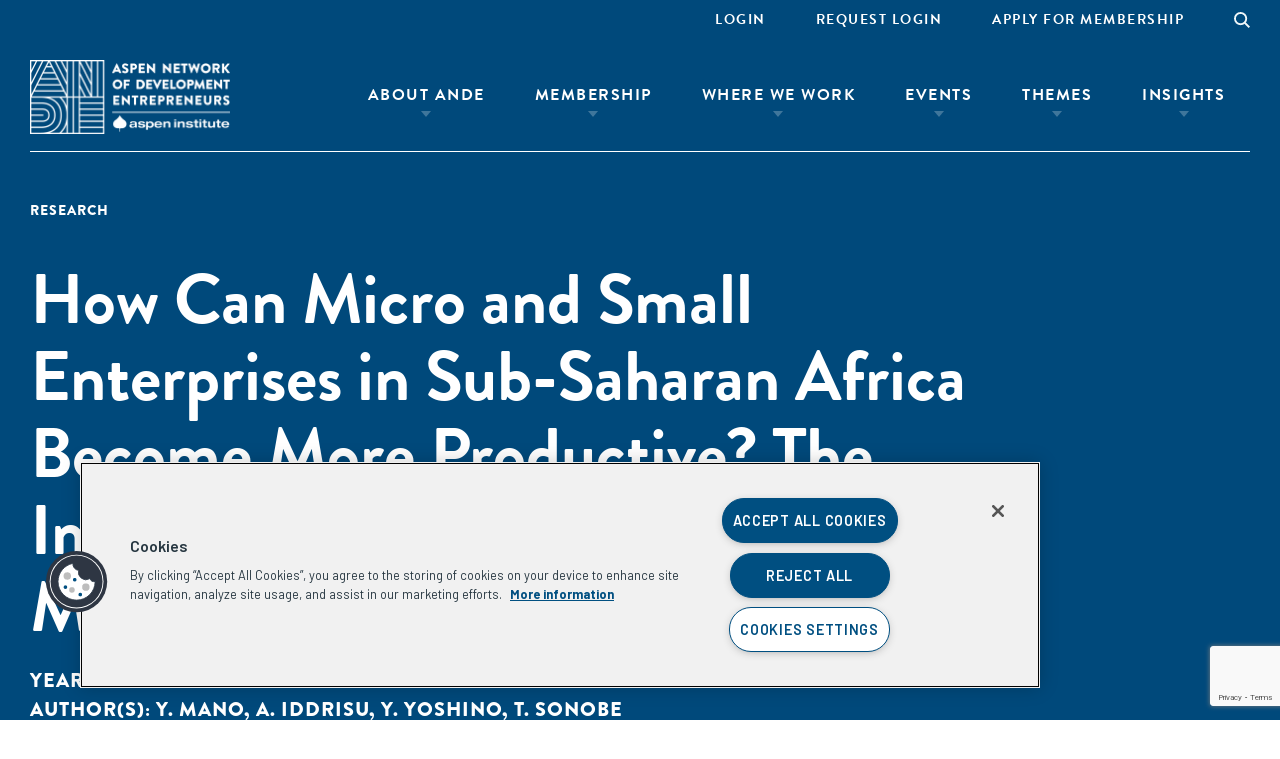

--- FILE ---
content_type: text/html; charset=UTF-8
request_url: https://andeglobal.org/publication/how-can-micro-and-small-enterprises-in-sub-saharan-africa-become-more-productive-the-impacts-of-experimental-basic-managerial-training/
body_size: 48735
content:
<!DOCTYPE html>
<html lang="en-US" class="no-js">
<head>
	<meta charset="UTF-8"><script type="text/javascript">(window.NREUM||(NREUM={})).init={privacy:{cookies_enabled:true},ajax:{deny_list:["bam.nr-data.net"]},feature_flags:["soft_nav"],distributed_tracing:{enabled:true}};(window.NREUM||(NREUM={})).loader_config={agentID:"1120039364",accountID:"3410158",trustKey:"66686",xpid:"VwIGUVdWABABVFJUBAYHXlYF",licenseKey:"NRJS-e4321be4814a2b220e0",applicationID:"1036370824",browserID:"1120039364"};;/*! For license information please see nr-loader-spa-1.308.0.min.js.LICENSE.txt */
(()=>{var e,t,r={384:(e,t,r)=>{"use strict";r.d(t,{NT:()=>a,US:()=>u,Zm:()=>o,bQ:()=>d,dV:()=>c,pV:()=>l});var n=r(6154),i=r(1863),s=r(1910);const a={beacon:"bam.nr-data.net",errorBeacon:"bam.nr-data.net"};function o(){return n.gm.NREUM||(n.gm.NREUM={}),void 0===n.gm.newrelic&&(n.gm.newrelic=n.gm.NREUM),n.gm.NREUM}function c(){let e=o();return e.o||(e.o={ST:n.gm.setTimeout,SI:n.gm.setImmediate||n.gm.setInterval,CT:n.gm.clearTimeout,XHR:n.gm.XMLHttpRequest,REQ:n.gm.Request,EV:n.gm.Event,PR:n.gm.Promise,MO:n.gm.MutationObserver,FETCH:n.gm.fetch,WS:n.gm.WebSocket},(0,s.i)(...Object.values(e.o))),e}function d(e,t){let r=o();r.initializedAgents??={},t.initializedAt={ms:(0,i.t)(),date:new Date},r.initializedAgents[e]=t}function u(e,t){o()[e]=t}function l(){return function(){let e=o();const t=e.info||{};e.info={beacon:a.beacon,errorBeacon:a.errorBeacon,...t}}(),function(){let e=o();const t=e.init||{};e.init={...t}}(),c(),function(){let e=o();const t=e.loader_config||{};e.loader_config={...t}}(),o()}},782:(e,t,r)=>{"use strict";r.d(t,{T:()=>n});const n=r(860).K7.pageViewTiming},860:(e,t,r)=>{"use strict";r.d(t,{$J:()=>u,K7:()=>c,P3:()=>d,XX:()=>i,Yy:()=>o,df:()=>s,qY:()=>n,v4:()=>a});const n="events",i="jserrors",s="browser/blobs",a="rum",o="browser/logs",c={ajax:"ajax",genericEvents:"generic_events",jserrors:i,logging:"logging",metrics:"metrics",pageAction:"page_action",pageViewEvent:"page_view_event",pageViewTiming:"page_view_timing",sessionReplay:"session_replay",sessionTrace:"session_trace",softNav:"soft_navigations",spa:"spa"},d={[c.pageViewEvent]:1,[c.pageViewTiming]:2,[c.metrics]:3,[c.jserrors]:4,[c.spa]:5,[c.ajax]:6,[c.sessionTrace]:7,[c.softNav]:8,[c.sessionReplay]:9,[c.logging]:10,[c.genericEvents]:11},u={[c.pageViewEvent]:a,[c.pageViewTiming]:n,[c.ajax]:n,[c.spa]:n,[c.softNav]:n,[c.metrics]:i,[c.jserrors]:i,[c.sessionTrace]:s,[c.sessionReplay]:s,[c.logging]:o,[c.genericEvents]:"ins"}},944:(e,t,r)=>{"use strict";r.d(t,{R:()=>i});var n=r(3241);function i(e,t){"function"==typeof console.debug&&(console.debug("New Relic Warning: https://github.com/newrelic/newrelic-browser-agent/blob/main/docs/warning-codes.md#".concat(e),t),(0,n.W)({agentIdentifier:null,drained:null,type:"data",name:"warn",feature:"warn",data:{code:e,secondary:t}}))}},993:(e,t,r)=>{"use strict";r.d(t,{A$:()=>s,ET:()=>a,TZ:()=>o,p_:()=>i});var n=r(860);const i={ERROR:"ERROR",WARN:"WARN",INFO:"INFO",DEBUG:"DEBUG",TRACE:"TRACE"},s={OFF:0,ERROR:1,WARN:2,INFO:3,DEBUG:4,TRACE:5},a="log",o=n.K7.logging},1541:(e,t,r)=>{"use strict";r.d(t,{U:()=>i,f:()=>n});const n={MFE:"MFE",BA:"BA"};function i(e,t){if(2!==t?.harvestEndpointVersion)return{};const r=t.agentRef.runtime.appMetadata.agents[0].entityGuid;return e?{"source.id":e.id,"source.name":e.name,"source.type":e.type,"parent.id":e.parent?.id||r,"parent.type":e.parent?.type||n.BA}:{"entity.guid":r,appId:t.agentRef.info.applicationID}}},1687:(e,t,r)=>{"use strict";r.d(t,{Ak:()=>d,Ze:()=>h,x3:()=>u});var n=r(3241),i=r(7836),s=r(3606),a=r(860),o=r(2646);const c={};function d(e,t){const r={staged:!1,priority:a.P3[t]||0};l(e),c[e].get(t)||c[e].set(t,r)}function u(e,t){e&&c[e]&&(c[e].get(t)&&c[e].delete(t),p(e,t,!1),c[e].size&&f(e))}function l(e){if(!e)throw new Error("agentIdentifier required");c[e]||(c[e]=new Map)}function h(e="",t="feature",r=!1){if(l(e),!e||!c[e].get(t)||r)return p(e,t);c[e].get(t).staged=!0,f(e)}function f(e){const t=Array.from(c[e]);t.every(([e,t])=>t.staged)&&(t.sort((e,t)=>e[1].priority-t[1].priority),t.forEach(([t])=>{c[e].delete(t),p(e,t)}))}function p(e,t,r=!0){const a=e?i.ee.get(e):i.ee,c=s.i.handlers;if(!a.aborted&&a.backlog&&c){if((0,n.W)({agentIdentifier:e,type:"lifecycle",name:"drain",feature:t}),r){const e=a.backlog[t],r=c[t];if(r){for(let t=0;e&&t<e.length;++t)g(e[t],r);Object.entries(r).forEach(([e,t])=>{Object.values(t||{}).forEach(t=>{t[0]?.on&&t[0]?.context()instanceof o.y&&t[0].on(e,t[1])})})}}a.isolatedBacklog||delete c[t],a.backlog[t]=null,a.emit("drain-"+t,[])}}function g(e,t){var r=e[1];Object.values(t[r]||{}).forEach(t=>{var r=e[0];if(t[0]===r){var n=t[1],i=e[3],s=e[2];n.apply(i,s)}})}},1738:(e,t,r)=>{"use strict";r.d(t,{U:()=>f,Y:()=>h});var n=r(3241),i=r(9908),s=r(1863),a=r(944),o=r(5701),c=r(3969),d=r(8362),u=r(860),l=r(4261);function h(e,t,r,s){const h=s||r;!h||h[e]&&h[e]!==d.d.prototype[e]||(h[e]=function(){(0,i.p)(c.xV,["API/"+e+"/called"],void 0,u.K7.metrics,r.ee),(0,n.W)({agentIdentifier:r.agentIdentifier,drained:!!o.B?.[r.agentIdentifier],type:"data",name:"api",feature:l.Pl+e,data:{}});try{return t.apply(this,arguments)}catch(e){(0,a.R)(23,e)}})}function f(e,t,r,n,a){const o=e.info;null===r?delete o.jsAttributes[t]:o.jsAttributes[t]=r,(a||null===r)&&(0,i.p)(l.Pl+n,[(0,s.t)(),t,r],void 0,"session",e.ee)}},1741:(e,t,r)=>{"use strict";r.d(t,{W:()=>s});var n=r(944),i=r(4261);class s{#e(e,...t){if(this[e]!==s.prototype[e])return this[e](...t);(0,n.R)(35,e)}addPageAction(e,t){return this.#e(i.hG,e,t)}register(e){return this.#e(i.eY,e)}recordCustomEvent(e,t){return this.#e(i.fF,e,t)}setPageViewName(e,t){return this.#e(i.Fw,e,t)}setCustomAttribute(e,t,r){return this.#e(i.cD,e,t,r)}noticeError(e,t){return this.#e(i.o5,e,t)}setUserId(e,t=!1){return this.#e(i.Dl,e,t)}setApplicationVersion(e){return this.#e(i.nb,e)}setErrorHandler(e){return this.#e(i.bt,e)}addRelease(e,t){return this.#e(i.k6,e,t)}log(e,t){return this.#e(i.$9,e,t)}start(){return this.#e(i.d3)}finished(e){return this.#e(i.BL,e)}recordReplay(){return this.#e(i.CH)}pauseReplay(){return this.#e(i.Tb)}addToTrace(e){return this.#e(i.U2,e)}setCurrentRouteName(e){return this.#e(i.PA,e)}interaction(e){return this.#e(i.dT,e)}wrapLogger(e,t,r){return this.#e(i.Wb,e,t,r)}measure(e,t){return this.#e(i.V1,e,t)}consent(e){return this.#e(i.Pv,e)}}},1863:(e,t,r)=>{"use strict";function n(){return Math.floor(performance.now())}r.d(t,{t:()=>n})},1910:(e,t,r)=>{"use strict";r.d(t,{i:()=>s});var n=r(944);const i=new Map;function s(...e){return e.every(e=>{if(i.has(e))return i.get(e);const t="function"==typeof e?e.toString():"",r=t.includes("[native code]"),s=t.includes("nrWrapper");return r||s||(0,n.R)(64,e?.name||t),i.set(e,r),r})}},2555:(e,t,r)=>{"use strict";r.d(t,{D:()=>o,f:()=>a});var n=r(384),i=r(8122);const s={beacon:n.NT.beacon,errorBeacon:n.NT.errorBeacon,licenseKey:void 0,applicationID:void 0,sa:void 0,queueTime:void 0,applicationTime:void 0,ttGuid:void 0,user:void 0,account:void 0,product:void 0,extra:void 0,jsAttributes:{},userAttributes:void 0,atts:void 0,transactionName:void 0,tNamePlain:void 0};function a(e){try{return!!e.licenseKey&&!!e.errorBeacon&&!!e.applicationID}catch(e){return!1}}const o=e=>(0,i.a)(e,s)},2614:(e,t,r)=>{"use strict";r.d(t,{BB:()=>a,H3:()=>n,g:()=>d,iL:()=>c,tS:()=>o,uh:()=>i,wk:()=>s});const n="NRBA",i="SESSION",s=144e5,a=18e5,o={STARTED:"session-started",PAUSE:"session-pause",RESET:"session-reset",RESUME:"session-resume",UPDATE:"session-update"},c={SAME_TAB:"same-tab",CROSS_TAB:"cross-tab"},d={OFF:0,FULL:1,ERROR:2}},2646:(e,t,r)=>{"use strict";r.d(t,{y:()=>n});class n{constructor(e){this.contextId=e}}},2843:(e,t,r)=>{"use strict";r.d(t,{G:()=>s,u:()=>i});var n=r(3878);function i(e,t=!1,r,i){(0,n.DD)("visibilitychange",function(){if(t)return void("hidden"===document.visibilityState&&e());e(document.visibilityState)},r,i)}function s(e,t,r){(0,n.sp)("pagehide",e,t,r)}},3241:(e,t,r)=>{"use strict";r.d(t,{W:()=>s});var n=r(6154);const i="newrelic";function s(e={}){try{n.gm.dispatchEvent(new CustomEvent(i,{detail:e}))}catch(e){}}},3304:(e,t,r)=>{"use strict";r.d(t,{A:()=>s});var n=r(7836);const i=()=>{const e=new WeakSet;return(t,r)=>{if("object"==typeof r&&null!==r){if(e.has(r))return;e.add(r)}return r}};function s(e){try{return JSON.stringify(e,i())??""}catch(e){try{n.ee.emit("internal-error",[e])}catch(e){}return""}}},3333:(e,t,r)=>{"use strict";r.d(t,{$v:()=>u,TZ:()=>n,Xh:()=>c,Zp:()=>i,kd:()=>d,mq:()=>o,nf:()=>a,qN:()=>s});const n=r(860).K7.genericEvents,i=["auxclick","click","copy","keydown","paste","scrollend"],s=["focus","blur"],a=4,o=1e3,c=2e3,d=["PageAction","UserAction","BrowserPerformance"],u={RESOURCES:"experimental.resources",REGISTER:"register"}},3434:(e,t,r)=>{"use strict";r.d(t,{Jt:()=>s,YM:()=>d});var n=r(7836),i=r(5607);const s="nr@original:".concat(i.W),a=50;var o=Object.prototype.hasOwnProperty,c=!1;function d(e,t){return e||(e=n.ee),r.inPlace=function(e,t,n,i,s){n||(n="");const a="-"===n.charAt(0);for(let o=0;o<t.length;o++){const c=t[o],d=e[c];l(d)||(e[c]=r(d,a?c+n:n,i,c,s))}},r.flag=s,r;function r(t,r,n,c,d){return l(t)?t:(r||(r=""),nrWrapper[s]=t,function(e,t,r){if(Object.defineProperty&&Object.keys)try{return Object.keys(e).forEach(function(r){Object.defineProperty(t,r,{get:function(){return e[r]},set:function(t){return e[r]=t,t}})}),t}catch(e){u([e],r)}for(var n in e)o.call(e,n)&&(t[n]=e[n])}(t,nrWrapper,e),nrWrapper);function nrWrapper(){var s,o,l,h;let f;try{o=this,s=[...arguments],l="function"==typeof n?n(s,o):n||{}}catch(t){u([t,"",[s,o,c],l],e)}i(r+"start",[s,o,c],l,d);const p=performance.now();let g;try{return h=t.apply(o,s),g=performance.now(),h}catch(e){throw g=performance.now(),i(r+"err",[s,o,e],l,d),f=e,f}finally{const e=g-p,t={start:p,end:g,duration:e,isLongTask:e>=a,methodName:c,thrownError:f};t.isLongTask&&i("long-task",[t,o],l,d),i(r+"end",[s,o,h],l,d)}}}function i(r,n,i,s){if(!c||t){var a=c;c=!0;try{e.emit(r,n,i,t,s)}catch(t){u([t,r,n,i],e)}c=a}}}function u(e,t){t||(t=n.ee);try{t.emit("internal-error",e)}catch(e){}}function l(e){return!(e&&"function"==typeof e&&e.apply&&!e[s])}},3606:(e,t,r)=>{"use strict";r.d(t,{i:()=>s});var n=r(9908);s.on=a;var i=s.handlers={};function s(e,t,r,s){a(s||n.d,i,e,t,r)}function a(e,t,r,i,s){s||(s="feature"),e||(e=n.d);var a=t[s]=t[s]||{};(a[r]=a[r]||[]).push([e,i])}},3738:(e,t,r)=>{"use strict";r.d(t,{He:()=>i,Kp:()=>o,Lc:()=>d,Rz:()=>u,TZ:()=>n,bD:()=>s,d3:()=>a,jx:()=>l,sl:()=>h,uP:()=>c});const n=r(860).K7.sessionTrace,i="bstResource",s="resource",a="-start",o="-end",c="fn"+a,d="fn"+o,u="pushState",l=1e3,h=3e4},3785:(e,t,r)=>{"use strict";r.d(t,{R:()=>c,b:()=>d});var n=r(9908),i=r(1863),s=r(860),a=r(3969),o=r(993);function c(e,t,r={},c=o.p_.INFO,d=!0,u,l=(0,i.t)()){(0,n.p)(a.xV,["API/logging/".concat(c.toLowerCase(),"/called")],void 0,s.K7.metrics,e),(0,n.p)(o.ET,[l,t,r,c,d,u],void 0,s.K7.logging,e)}function d(e){return"string"==typeof e&&Object.values(o.p_).some(t=>t===e.toUpperCase().trim())}},3878:(e,t,r)=>{"use strict";function n(e,t){return{capture:e,passive:!1,signal:t}}function i(e,t,r=!1,i){window.addEventListener(e,t,n(r,i))}function s(e,t,r=!1,i){document.addEventListener(e,t,n(r,i))}r.d(t,{DD:()=>s,jT:()=>n,sp:()=>i})},3962:(e,t,r)=>{"use strict";r.d(t,{AM:()=>a,O2:()=>l,OV:()=>s,Qu:()=>h,TZ:()=>c,ih:()=>f,pP:()=>o,t1:()=>u,tC:()=>i,wD:()=>d});var n=r(860);const i=["click","keydown","submit"],s="popstate",a="api",o="initialPageLoad",c=n.K7.softNav,d=5e3,u=500,l={INITIAL_PAGE_LOAD:"",ROUTE_CHANGE:1,UNSPECIFIED:2},h={INTERACTION:1,AJAX:2,CUSTOM_END:3,CUSTOM_TRACER:4},f={IP:"in progress",PF:"pending finish",FIN:"finished",CAN:"cancelled"}},3969:(e,t,r)=>{"use strict";r.d(t,{TZ:()=>n,XG:()=>o,rs:()=>i,xV:()=>a,z_:()=>s});const n=r(860).K7.metrics,i="sm",s="cm",a="storeSupportabilityMetrics",o="storeEventMetrics"},4234:(e,t,r)=>{"use strict";r.d(t,{W:()=>s});var n=r(7836),i=r(1687);class s{constructor(e,t){this.agentIdentifier=e,this.ee=n.ee.get(e),this.featureName=t,this.blocked=!1}deregisterDrain(){(0,i.x3)(this.agentIdentifier,this.featureName)}}},4261:(e,t,r)=>{"use strict";r.d(t,{$9:()=>u,BL:()=>c,CH:()=>p,Dl:()=>R,Fw:()=>w,PA:()=>v,Pl:()=>n,Pv:()=>A,Tb:()=>h,U2:()=>a,V1:()=>E,Wb:()=>T,bt:()=>y,cD:()=>b,d3:()=>x,dT:()=>d,eY:()=>g,fF:()=>f,hG:()=>s,hw:()=>i,k6:()=>o,nb:()=>m,o5:()=>l});const n="api-",i=n+"ixn-",s="addPageAction",a="addToTrace",o="addRelease",c="finished",d="interaction",u="log",l="noticeError",h="pauseReplay",f="recordCustomEvent",p="recordReplay",g="register",m="setApplicationVersion",v="setCurrentRouteName",b="setCustomAttribute",y="setErrorHandler",w="setPageViewName",R="setUserId",x="start",T="wrapLogger",E="measure",A="consent"},5205:(e,t,r)=>{"use strict";r.d(t,{j:()=>S});var n=r(384),i=r(1741);var s=r(2555),a=r(3333);const o=e=>{if(!e||"string"!=typeof e)return!1;try{document.createDocumentFragment().querySelector(e)}catch{return!1}return!0};var c=r(2614),d=r(944),u=r(8122);const l="[data-nr-mask]",h=e=>(0,u.a)(e,(()=>{const e={feature_flags:[],experimental:{allow_registered_children:!1,resources:!1},mask_selector:"*",block_selector:"[data-nr-block]",mask_input_options:{color:!1,date:!1,"datetime-local":!1,email:!1,month:!1,number:!1,range:!1,search:!1,tel:!1,text:!1,time:!1,url:!1,week:!1,textarea:!1,select:!1,password:!0}};return{ajax:{deny_list:void 0,block_internal:!0,enabled:!0,autoStart:!0},api:{get allow_registered_children(){return e.feature_flags.includes(a.$v.REGISTER)||e.experimental.allow_registered_children},set allow_registered_children(t){e.experimental.allow_registered_children=t},duplicate_registered_data:!1},browser_consent_mode:{enabled:!1},distributed_tracing:{enabled:void 0,exclude_newrelic_header:void 0,cors_use_newrelic_header:void 0,cors_use_tracecontext_headers:void 0,allowed_origins:void 0},get feature_flags(){return e.feature_flags},set feature_flags(t){e.feature_flags=t},generic_events:{enabled:!0,autoStart:!0},harvest:{interval:30},jserrors:{enabled:!0,autoStart:!0},logging:{enabled:!0,autoStart:!0},metrics:{enabled:!0,autoStart:!0},obfuscate:void 0,page_action:{enabled:!0},page_view_event:{enabled:!0,autoStart:!0},page_view_timing:{enabled:!0,autoStart:!0},performance:{capture_marks:!1,capture_measures:!1,capture_detail:!0,resources:{get enabled(){return e.feature_flags.includes(a.$v.RESOURCES)||e.experimental.resources},set enabled(t){e.experimental.resources=t},asset_types:[],first_party_domains:[],ignore_newrelic:!0}},privacy:{cookies_enabled:!0},proxy:{assets:void 0,beacon:void 0},session:{expiresMs:c.wk,inactiveMs:c.BB},session_replay:{autoStart:!0,enabled:!1,preload:!1,sampling_rate:10,error_sampling_rate:100,collect_fonts:!1,inline_images:!1,fix_stylesheets:!0,mask_all_inputs:!0,get mask_text_selector(){return e.mask_selector},set mask_text_selector(t){o(t)?e.mask_selector="".concat(t,",").concat(l):""===t||null===t?e.mask_selector=l:(0,d.R)(5,t)},get block_class(){return"nr-block"},get ignore_class(){return"nr-ignore"},get mask_text_class(){return"nr-mask"},get block_selector(){return e.block_selector},set block_selector(t){o(t)?e.block_selector+=",".concat(t):""!==t&&(0,d.R)(6,t)},get mask_input_options(){return e.mask_input_options},set mask_input_options(t){t&&"object"==typeof t?e.mask_input_options={...t,password:!0}:(0,d.R)(7,t)}},session_trace:{enabled:!0,autoStart:!0},soft_navigations:{enabled:!0,autoStart:!0},spa:{enabled:!0,autoStart:!0},ssl:void 0,user_actions:{enabled:!0,elementAttributes:["id","className","tagName","type"]}}})());var f=r(6154),p=r(9324);let g=0;const m={buildEnv:p.F3,distMethod:p.Xs,version:p.xv,originTime:f.WN},v={consented:!1},b={appMetadata:{},get consented(){return this.session?.state?.consent||v.consented},set consented(e){v.consented=e},customTransaction:void 0,denyList:void 0,disabled:!1,harvester:void 0,isolatedBacklog:!1,isRecording:!1,loaderType:void 0,maxBytes:3e4,obfuscator:void 0,onerror:void 0,ptid:void 0,releaseIds:{},session:void 0,timeKeeper:void 0,registeredEntities:[],jsAttributesMetadata:{bytes:0},get harvestCount(){return++g}},y=e=>{const t=(0,u.a)(e,b),r=Object.keys(m).reduce((e,t)=>(e[t]={value:m[t],writable:!1,configurable:!0,enumerable:!0},e),{});return Object.defineProperties(t,r)};var w=r(5701);const R=e=>{const t=e.startsWith("http");e+="/",r.p=t?e:"https://"+e};var x=r(7836),T=r(3241);const E={accountID:void 0,trustKey:void 0,agentID:void 0,licenseKey:void 0,applicationID:void 0,xpid:void 0},A=e=>(0,u.a)(e,E),_=new Set;function S(e,t={},r,a){let{init:o,info:c,loader_config:d,runtime:u={},exposed:l=!0}=t;if(!c){const e=(0,n.pV)();o=e.init,c=e.info,d=e.loader_config}e.init=h(o||{}),e.loader_config=A(d||{}),c.jsAttributes??={},f.bv&&(c.jsAttributes.isWorker=!0),e.info=(0,s.D)(c);const p=e.init,g=[c.beacon,c.errorBeacon];_.has(e.agentIdentifier)||(p.proxy.assets&&(R(p.proxy.assets),g.push(p.proxy.assets)),p.proxy.beacon&&g.push(p.proxy.beacon),e.beacons=[...g],function(e){const t=(0,n.pV)();Object.getOwnPropertyNames(i.W.prototype).forEach(r=>{const n=i.W.prototype[r];if("function"!=typeof n||"constructor"===n)return;let s=t[r];e[r]&&!1!==e.exposed&&"micro-agent"!==e.runtime?.loaderType&&(t[r]=(...t)=>{const n=e[r](...t);return s?s(...t):n})})}(e),(0,n.US)("activatedFeatures",w.B)),u.denyList=[...p.ajax.deny_list||[],...p.ajax.block_internal?g:[]],u.ptid=e.agentIdentifier,u.loaderType=r,e.runtime=y(u),_.has(e.agentIdentifier)||(e.ee=x.ee.get(e.agentIdentifier),e.exposed=l,(0,T.W)({agentIdentifier:e.agentIdentifier,drained:!!w.B?.[e.agentIdentifier],type:"lifecycle",name:"initialize",feature:void 0,data:e.config})),_.add(e.agentIdentifier)}},5270:(e,t,r)=>{"use strict";r.d(t,{Aw:()=>a,SR:()=>s,rF:()=>o});var n=r(384),i=r(7767);function s(e){return!!(0,n.dV)().o.MO&&(0,i.V)(e)&&!0===e?.session_trace.enabled}function a(e){return!0===e?.session_replay.preload&&s(e)}function o(e,t){try{if("string"==typeof t?.type){if("password"===t.type.toLowerCase())return"*".repeat(e?.length||0);if(void 0!==t?.dataset?.nrUnmask||t?.classList?.contains("nr-unmask"))return e}}catch(e){}return"string"==typeof e?e.replace(/[\S]/g,"*"):"*".repeat(e?.length||0)}},5289:(e,t,r)=>{"use strict";r.d(t,{GG:()=>a,Qr:()=>c,sB:()=>o});var n=r(3878),i=r(6389);function s(){return"undefined"==typeof document||"complete"===document.readyState}function a(e,t){if(s())return e();const r=(0,i.J)(e),a=setInterval(()=>{s()&&(clearInterval(a),r())},500);(0,n.sp)("load",r,t)}function o(e){if(s())return e();(0,n.DD)("DOMContentLoaded",e)}function c(e){if(s())return e();(0,n.sp)("popstate",e)}},5607:(e,t,r)=>{"use strict";r.d(t,{W:()=>n});const n=(0,r(9566).bz)()},5701:(e,t,r)=>{"use strict";r.d(t,{B:()=>s,t:()=>a});var n=r(3241);const i=new Set,s={};function a(e,t){const r=t.agentIdentifier;s[r]??={},e&&"object"==typeof e&&(i.has(r)||(t.ee.emit("rumresp",[e]),s[r]=e,i.add(r),(0,n.W)({agentIdentifier:r,loaded:!0,drained:!0,type:"lifecycle",name:"load",feature:void 0,data:e})))}},6154:(e,t,r)=>{"use strict";r.d(t,{OF:()=>d,RI:()=>i,WN:()=>h,bv:()=>s,eN:()=>f,gm:()=>a,lR:()=>l,m:()=>c,mw:()=>o,sb:()=>u});var n=r(1863);const i="undefined"!=typeof window&&!!window.document,s="undefined"!=typeof WorkerGlobalScope&&("undefined"!=typeof self&&self instanceof WorkerGlobalScope&&self.navigator instanceof WorkerNavigator||"undefined"!=typeof globalThis&&globalThis instanceof WorkerGlobalScope&&globalThis.navigator instanceof WorkerNavigator),a=i?window:"undefined"!=typeof WorkerGlobalScope&&("undefined"!=typeof self&&self instanceof WorkerGlobalScope&&self||"undefined"!=typeof globalThis&&globalThis instanceof WorkerGlobalScope&&globalThis),o=Boolean("hidden"===a?.document?.visibilityState),c=""+a?.location,d=/iPad|iPhone|iPod/.test(a.navigator?.userAgent),u=d&&"undefined"==typeof SharedWorker,l=(()=>{const e=a.navigator?.userAgent?.match(/Firefox[/\s](\d+\.\d+)/);return Array.isArray(e)&&e.length>=2?+e[1]:0})(),h=Date.now()-(0,n.t)(),f=()=>"undefined"!=typeof PerformanceNavigationTiming&&a?.performance?.getEntriesByType("navigation")?.[0]?.responseStart},6344:(e,t,r)=>{"use strict";r.d(t,{BB:()=>u,Qb:()=>l,TZ:()=>i,Ug:()=>a,Vh:()=>s,_s:()=>o,bc:()=>d,yP:()=>c});var n=r(2614);const i=r(860).K7.sessionReplay,s="errorDuringReplay",a=.12,o={DomContentLoaded:0,Load:1,FullSnapshot:2,IncrementalSnapshot:3,Meta:4,Custom:5},c={[n.g.ERROR]:15e3,[n.g.FULL]:3e5,[n.g.OFF]:0},d={RESET:{message:"Session was reset",sm:"Reset"},IMPORT:{message:"Recorder failed to import",sm:"Import"},TOO_MANY:{message:"429: Too Many Requests",sm:"Too-Many"},TOO_BIG:{message:"Payload was too large",sm:"Too-Big"},CROSS_TAB:{message:"Session Entity was set to OFF on another tab",sm:"Cross-Tab"},ENTITLEMENTS:{message:"Session Replay is not allowed and will not be started",sm:"Entitlement"}},u=5e3,l={API:"api",RESUME:"resume",SWITCH_TO_FULL:"switchToFull",INITIALIZE:"initialize",PRELOAD:"preload"}},6389:(e,t,r)=>{"use strict";function n(e,t=500,r={}){const n=r?.leading||!1;let i;return(...r)=>{n&&void 0===i&&(e.apply(this,r),i=setTimeout(()=>{i=clearTimeout(i)},t)),n||(clearTimeout(i),i=setTimeout(()=>{e.apply(this,r)},t))}}function i(e){let t=!1;return(...r)=>{t||(t=!0,e.apply(this,r))}}r.d(t,{J:()=>i,s:()=>n})},6630:(e,t,r)=>{"use strict";r.d(t,{T:()=>n});const n=r(860).K7.pageViewEvent},6774:(e,t,r)=>{"use strict";r.d(t,{T:()=>n});const n=r(860).K7.jserrors},7295:(e,t,r)=>{"use strict";r.d(t,{Xv:()=>a,gX:()=>i,iW:()=>s});var n=[];function i(e){if(!e||s(e))return!1;if(0===n.length)return!0;if("*"===n[0].hostname)return!1;for(var t=0;t<n.length;t++){var r=n[t];if(r.hostname.test(e.hostname)&&r.pathname.test(e.pathname))return!1}return!0}function s(e){return void 0===e.hostname}function a(e){if(n=[],e&&e.length)for(var t=0;t<e.length;t++){let r=e[t];if(!r)continue;if("*"===r)return void(n=[{hostname:"*"}]);0===r.indexOf("http://")?r=r.substring(7):0===r.indexOf("https://")&&(r=r.substring(8));const i=r.indexOf("/");let s,a;i>0?(s=r.substring(0,i),a=r.substring(i)):(s=r,a="*");let[c]=s.split(":");n.push({hostname:o(c),pathname:o(a,!0)})}}function o(e,t=!1){const r=e.replace(/[.+?^${}()|[\]\\]/g,e=>"\\"+e).replace(/\*/g,".*?");return new RegExp((t?"^":"")+r+"$")}},7485:(e,t,r)=>{"use strict";r.d(t,{D:()=>i});var n=r(6154);function i(e){if(0===(e||"").indexOf("data:"))return{protocol:"data"};try{const t=new URL(e,location.href),r={port:t.port,hostname:t.hostname,pathname:t.pathname,search:t.search,protocol:t.protocol.slice(0,t.protocol.indexOf(":")),sameOrigin:t.protocol===n.gm?.location?.protocol&&t.host===n.gm?.location?.host};return r.port&&""!==r.port||("http:"===t.protocol&&(r.port="80"),"https:"===t.protocol&&(r.port="443")),r.pathname&&""!==r.pathname?r.pathname.startsWith("/")||(r.pathname="/".concat(r.pathname)):r.pathname="/",r}catch(e){return{}}}},7699:(e,t,r)=>{"use strict";r.d(t,{It:()=>s,KC:()=>o,No:()=>i,qh:()=>a});var n=r(860);const i=16e3,s=1e6,a="SESSION_ERROR",o={[n.K7.logging]:!0,[n.K7.genericEvents]:!1,[n.K7.jserrors]:!1,[n.K7.ajax]:!1}},7767:(e,t,r)=>{"use strict";r.d(t,{V:()=>i});var n=r(6154);const i=e=>n.RI&&!0===e?.privacy.cookies_enabled},7836:(e,t,r)=>{"use strict";r.d(t,{P:()=>o,ee:()=>c});var n=r(384),i=r(8990),s=r(2646),a=r(5607);const o="nr@context:".concat(a.W),c=function e(t,r){var n={},a={},u={},l=!1;try{l=16===r.length&&d.initializedAgents?.[r]?.runtime.isolatedBacklog}catch(e){}var h={on:p,addEventListener:p,removeEventListener:function(e,t){var r=n[e];if(!r)return;for(var i=0;i<r.length;i++)r[i]===t&&r.splice(i,1)},emit:function(e,r,n,i,s){!1!==s&&(s=!0);if(c.aborted&&!i)return;t&&s&&t.emit(e,r,n);var o=f(n);g(e).forEach(e=>{e.apply(o,r)});var d=v()[a[e]];d&&d.push([h,e,r,o]);return o},get:m,listeners:g,context:f,buffer:function(e,t){const r=v();if(t=t||"feature",h.aborted)return;Object.entries(e||{}).forEach(([e,n])=>{a[n]=t,t in r||(r[t]=[])})},abort:function(){h._aborted=!0,Object.keys(h.backlog).forEach(e=>{delete h.backlog[e]})},isBuffering:function(e){return!!v()[a[e]]},debugId:r,backlog:l?{}:t&&"object"==typeof t.backlog?t.backlog:{},isolatedBacklog:l};return Object.defineProperty(h,"aborted",{get:()=>{let e=h._aborted||!1;return e||(t&&(e=t.aborted),e)}}),h;function f(e){return e&&e instanceof s.y?e:e?(0,i.I)(e,o,()=>new s.y(o)):new s.y(o)}function p(e,t){n[e]=g(e).concat(t)}function g(e){return n[e]||[]}function m(t){return u[t]=u[t]||e(h,t)}function v(){return h.backlog}}(void 0,"globalEE"),d=(0,n.Zm)();d.ee||(d.ee=c)},8122:(e,t,r)=>{"use strict";r.d(t,{a:()=>i});var n=r(944);function i(e,t){try{if(!e||"object"!=typeof e)return(0,n.R)(3);if(!t||"object"!=typeof t)return(0,n.R)(4);const r=Object.create(Object.getPrototypeOf(t),Object.getOwnPropertyDescriptors(t)),s=0===Object.keys(r).length?e:r;for(let a in s)if(void 0!==e[a])try{if(null===e[a]){r[a]=null;continue}Array.isArray(e[a])&&Array.isArray(t[a])?r[a]=Array.from(new Set([...e[a],...t[a]])):"object"==typeof e[a]&&"object"==typeof t[a]?r[a]=i(e[a],t[a]):r[a]=e[a]}catch(e){r[a]||(0,n.R)(1,e)}return r}catch(e){(0,n.R)(2,e)}}},8139:(e,t,r)=>{"use strict";r.d(t,{u:()=>h});var n=r(7836),i=r(3434),s=r(8990),a=r(6154);const o={},c=a.gm.XMLHttpRequest,d="addEventListener",u="removeEventListener",l="nr@wrapped:".concat(n.P);function h(e){var t=function(e){return(e||n.ee).get("events")}(e);if(o[t.debugId]++)return t;o[t.debugId]=1;var r=(0,i.YM)(t,!0);function h(e){r.inPlace(e,[d,u],"-",p)}function p(e,t){return e[1]}return"getPrototypeOf"in Object&&(a.RI&&f(document,h),c&&f(c.prototype,h),f(a.gm,h)),t.on(d+"-start",function(e,t){var n=e[1];if(null!==n&&("function"==typeof n||"object"==typeof n)&&"newrelic"!==e[0]){var i=(0,s.I)(n,l,function(){var e={object:function(){if("function"!=typeof n.handleEvent)return;return n.handleEvent.apply(n,arguments)},function:n}[typeof n];return e?r(e,"fn-",null,e.name||"anonymous"):n});this.wrapped=e[1]=i}}),t.on(u+"-start",function(e){e[1]=this.wrapped||e[1]}),t}function f(e,t,...r){let n=e;for(;"object"==typeof n&&!Object.prototype.hasOwnProperty.call(n,d);)n=Object.getPrototypeOf(n);n&&t(n,...r)}},8362:(e,t,r)=>{"use strict";r.d(t,{d:()=>s});var n=r(9566),i=r(1741);class s extends i.W{agentIdentifier=(0,n.LA)(16)}},8374:(e,t,r)=>{r.nc=(()=>{try{return document?.currentScript?.nonce}catch(e){}return""})()},8990:(e,t,r)=>{"use strict";r.d(t,{I:()=>i});var n=Object.prototype.hasOwnProperty;function i(e,t,r){if(n.call(e,t))return e[t];var i=r();if(Object.defineProperty&&Object.keys)try{return Object.defineProperty(e,t,{value:i,writable:!0,enumerable:!1}),i}catch(e){}return e[t]=i,i}},9119:(e,t,r)=>{"use strict";r.d(t,{L:()=>s});var n=/([^?#]*)[^#]*(#[^?]*|$).*/,i=/([^?#]*)().*/;function s(e,t){return e?e.replace(t?n:i,"$1$2"):e}},9300:(e,t,r)=>{"use strict";r.d(t,{T:()=>n});const n=r(860).K7.ajax},9324:(e,t,r)=>{"use strict";r.d(t,{AJ:()=>a,F3:()=>i,Xs:()=>s,Yq:()=>o,xv:()=>n});const n="1.308.0",i="PROD",s="CDN",a="@newrelic/rrweb",o="1.0.1"},9566:(e,t,r)=>{"use strict";r.d(t,{LA:()=>o,ZF:()=>c,bz:()=>a,el:()=>d});var n=r(6154);const i="xxxxxxxx-xxxx-4xxx-yxxx-xxxxxxxxxxxx";function s(e,t){return e?15&e[t]:16*Math.random()|0}function a(){const e=n.gm?.crypto||n.gm?.msCrypto;let t,r=0;return e&&e.getRandomValues&&(t=e.getRandomValues(new Uint8Array(30))),i.split("").map(e=>"x"===e?s(t,r++).toString(16):"y"===e?(3&s()|8).toString(16):e).join("")}function o(e){const t=n.gm?.crypto||n.gm?.msCrypto;let r,i=0;t&&t.getRandomValues&&(r=t.getRandomValues(new Uint8Array(e)));const a=[];for(var o=0;o<e;o++)a.push(s(r,i++).toString(16));return a.join("")}function c(){return o(16)}function d(){return o(32)}},9908:(e,t,r)=>{"use strict";r.d(t,{d:()=>n,p:()=>i});var n=r(7836).ee.get("handle");function i(e,t,r,i,s){s?(s.buffer([e],i),s.emit(e,t,r)):(n.buffer([e],i),n.emit(e,t,r))}}},n={};function i(e){var t=n[e];if(void 0!==t)return t.exports;var s=n[e]={exports:{}};return r[e](s,s.exports,i),s.exports}i.m=r,i.d=(e,t)=>{for(var r in t)i.o(t,r)&&!i.o(e,r)&&Object.defineProperty(e,r,{enumerable:!0,get:t[r]})},i.f={},i.e=e=>Promise.all(Object.keys(i.f).reduce((t,r)=>(i.f[r](e,t),t),[])),i.u=e=>({212:"nr-spa-compressor",249:"nr-spa-recorder",478:"nr-spa"}[e]+"-1.308.0.min.js"),i.o=(e,t)=>Object.prototype.hasOwnProperty.call(e,t),e={},t="NRBA-1.308.0.PROD:",i.l=(r,n,s,a)=>{if(e[r])e[r].push(n);else{var o,c;if(void 0!==s)for(var d=document.getElementsByTagName("script"),u=0;u<d.length;u++){var l=d[u];if(l.getAttribute("src")==r||l.getAttribute("data-webpack")==t+s){o=l;break}}if(!o){c=!0;var h={478:"sha512-RSfSVnmHk59T/uIPbdSE0LPeqcEdF4/+XhfJdBuccH5rYMOEZDhFdtnh6X6nJk7hGpzHd9Ujhsy7lZEz/ORYCQ==",249:"sha512-ehJXhmntm85NSqW4MkhfQqmeKFulra3klDyY0OPDUE+sQ3GokHlPh1pmAzuNy//3j4ac6lzIbmXLvGQBMYmrkg==",212:"sha512-B9h4CR46ndKRgMBcK+j67uSR2RCnJfGefU+A7FrgR/k42ovXy5x/MAVFiSvFxuVeEk/pNLgvYGMp1cBSK/G6Fg=="};(o=document.createElement("script")).charset="utf-8",i.nc&&o.setAttribute("nonce",i.nc),o.setAttribute("data-webpack",t+s),o.src=r,0!==o.src.indexOf(window.location.origin+"/")&&(o.crossOrigin="anonymous"),h[a]&&(o.integrity=h[a])}e[r]=[n];var f=(t,n)=>{o.onerror=o.onload=null,clearTimeout(p);var i=e[r];if(delete e[r],o.parentNode&&o.parentNode.removeChild(o),i&&i.forEach(e=>e(n)),t)return t(n)},p=setTimeout(f.bind(null,void 0,{type:"timeout",target:o}),12e4);o.onerror=f.bind(null,o.onerror),o.onload=f.bind(null,o.onload),c&&document.head.appendChild(o)}},i.r=e=>{"undefined"!=typeof Symbol&&Symbol.toStringTag&&Object.defineProperty(e,Symbol.toStringTag,{value:"Module"}),Object.defineProperty(e,"__esModule",{value:!0})},i.p="https://js-agent.newrelic.com/",(()=>{var e={38:0,788:0};i.f.j=(t,r)=>{var n=i.o(e,t)?e[t]:void 0;if(0!==n)if(n)r.push(n[2]);else{var s=new Promise((r,i)=>n=e[t]=[r,i]);r.push(n[2]=s);var a=i.p+i.u(t),o=new Error;i.l(a,r=>{if(i.o(e,t)&&(0!==(n=e[t])&&(e[t]=void 0),n)){var s=r&&("load"===r.type?"missing":r.type),a=r&&r.target&&r.target.src;o.message="Loading chunk "+t+" failed: ("+s+": "+a+")",o.name="ChunkLoadError",o.type=s,o.request=a,n[1](o)}},"chunk-"+t,t)}};var t=(t,r)=>{var n,s,[a,o,c]=r,d=0;if(a.some(t=>0!==e[t])){for(n in o)i.o(o,n)&&(i.m[n]=o[n]);if(c)c(i)}for(t&&t(r);d<a.length;d++)s=a[d],i.o(e,s)&&e[s]&&e[s][0](),e[s]=0},r=self["webpackChunk:NRBA-1.308.0.PROD"]=self["webpackChunk:NRBA-1.308.0.PROD"]||[];r.forEach(t.bind(null,0)),r.push=t.bind(null,r.push.bind(r))})(),(()=>{"use strict";i(8374);var e=i(8362),t=i(860);const r=Object.values(t.K7);var n=i(5205);var s=i(9908),a=i(1863),o=i(4261),c=i(1738);var d=i(1687),u=i(4234),l=i(5289),h=i(6154),f=i(944),p=i(5270),g=i(7767),m=i(6389),v=i(7699);class b extends u.W{constructor(e,t){super(e.agentIdentifier,t),this.agentRef=e,this.abortHandler=void 0,this.featAggregate=void 0,this.loadedSuccessfully=void 0,this.onAggregateImported=new Promise(e=>{this.loadedSuccessfully=e}),this.deferred=Promise.resolve(),!1===e.init[this.featureName].autoStart?this.deferred=new Promise((t,r)=>{this.ee.on("manual-start-all",(0,m.J)(()=>{(0,d.Ak)(e.agentIdentifier,this.featureName),t()}))}):(0,d.Ak)(e.agentIdentifier,t)}importAggregator(e,t,r={}){if(this.featAggregate)return;const n=async()=>{let n;await this.deferred;try{if((0,g.V)(e.init)){const{setupAgentSession:t}=await i.e(478).then(i.bind(i,8766));n=t(e)}}catch(e){(0,f.R)(20,e),this.ee.emit("internal-error",[e]),(0,s.p)(v.qh,[e],void 0,this.featureName,this.ee)}try{if(!this.#t(this.featureName,n,e.init))return(0,d.Ze)(this.agentIdentifier,this.featureName),void this.loadedSuccessfully(!1);const{Aggregate:i}=await t();this.featAggregate=new i(e,r),e.runtime.harvester.initializedAggregates.push(this.featAggregate),this.loadedSuccessfully(!0)}catch(e){(0,f.R)(34,e),this.abortHandler?.(),(0,d.Ze)(this.agentIdentifier,this.featureName,!0),this.loadedSuccessfully(!1),this.ee&&this.ee.abort()}};h.RI?(0,l.GG)(()=>n(),!0):n()}#t(e,r,n){if(this.blocked)return!1;switch(e){case t.K7.sessionReplay:return(0,p.SR)(n)&&!!r;case t.K7.sessionTrace:return!!r;default:return!0}}}var y=i(6630),w=i(2614),R=i(3241);class x extends b{static featureName=y.T;constructor(e){var t;super(e,y.T),this.setupInspectionEvents(e.agentIdentifier),t=e,(0,c.Y)(o.Fw,function(e,r){"string"==typeof e&&("/"!==e.charAt(0)&&(e="/"+e),t.runtime.customTransaction=(r||"http://custom.transaction")+e,(0,s.p)(o.Pl+o.Fw,[(0,a.t)()],void 0,void 0,t.ee))},t),this.importAggregator(e,()=>i.e(478).then(i.bind(i,2467)))}setupInspectionEvents(e){const t=(t,r)=>{t&&(0,R.W)({agentIdentifier:e,timeStamp:t.timeStamp,loaded:"complete"===t.target.readyState,type:"window",name:r,data:t.target.location+""})};(0,l.sB)(e=>{t(e,"DOMContentLoaded")}),(0,l.GG)(e=>{t(e,"load")}),(0,l.Qr)(e=>{t(e,"navigate")}),this.ee.on(w.tS.UPDATE,(t,r)=>{(0,R.W)({agentIdentifier:e,type:"lifecycle",name:"session",data:r})})}}var T=i(384);class E extends e.d{constructor(e){var t;(super(),h.gm)?(this.features={},(0,T.bQ)(this.agentIdentifier,this),this.desiredFeatures=new Set(e.features||[]),this.desiredFeatures.add(x),(0,n.j)(this,e,e.loaderType||"agent"),t=this,(0,c.Y)(o.cD,function(e,r,n=!1){if("string"==typeof e){if(["string","number","boolean"].includes(typeof r)||null===r)return(0,c.U)(t,e,r,o.cD,n);(0,f.R)(40,typeof r)}else(0,f.R)(39,typeof e)},t),function(e){(0,c.Y)(o.Dl,function(t,r=!1){if("string"!=typeof t&&null!==t)return void(0,f.R)(41,typeof t);const n=e.info.jsAttributes["enduser.id"];r&&null!=n&&n!==t?(0,s.p)(o.Pl+"setUserIdAndResetSession",[t],void 0,"session",e.ee):(0,c.U)(e,"enduser.id",t,o.Dl,!0)},e)}(this),function(e){(0,c.Y)(o.nb,function(t){if("string"==typeof t||null===t)return(0,c.U)(e,"application.version",t,o.nb,!1);(0,f.R)(42,typeof t)},e)}(this),function(e){(0,c.Y)(o.d3,function(){e.ee.emit("manual-start-all")},e)}(this),function(e){(0,c.Y)(o.Pv,function(t=!0){if("boolean"==typeof t){if((0,s.p)(o.Pl+o.Pv,[t],void 0,"session",e.ee),e.runtime.consented=t,t){const t=e.features.page_view_event;t.onAggregateImported.then(e=>{const r=t.featAggregate;e&&!r.sentRum&&r.sendRum()})}}else(0,f.R)(65,typeof t)},e)}(this),this.run()):(0,f.R)(21)}get config(){return{info:this.info,init:this.init,loader_config:this.loader_config,runtime:this.runtime}}get api(){return this}run(){try{const e=function(e){const t={};return r.forEach(r=>{t[r]=!!e[r]?.enabled}),t}(this.init),n=[...this.desiredFeatures];n.sort((e,r)=>t.P3[e.featureName]-t.P3[r.featureName]),n.forEach(r=>{if(!e[r.featureName]&&r.featureName!==t.K7.pageViewEvent)return;if(r.featureName===t.K7.spa)return void(0,f.R)(67);const n=function(e){switch(e){case t.K7.ajax:return[t.K7.jserrors];case t.K7.sessionTrace:return[t.K7.ajax,t.K7.pageViewEvent];case t.K7.sessionReplay:return[t.K7.sessionTrace];case t.K7.pageViewTiming:return[t.K7.pageViewEvent];default:return[]}}(r.featureName).filter(e=>!(e in this.features));n.length>0&&(0,f.R)(36,{targetFeature:r.featureName,missingDependencies:n}),this.features[r.featureName]=new r(this)})}catch(e){(0,f.R)(22,e);for(const e in this.features)this.features[e].abortHandler?.();const t=(0,T.Zm)();delete t.initializedAgents[this.agentIdentifier]?.features,delete this.sharedAggregator;return t.ee.get(this.agentIdentifier).abort(),!1}}}var A=i(2843),_=i(782);class S extends b{static featureName=_.T;constructor(e){super(e,_.T),h.RI&&((0,A.u)(()=>(0,s.p)("docHidden",[(0,a.t)()],void 0,_.T,this.ee),!0),(0,A.G)(()=>(0,s.p)("winPagehide",[(0,a.t)()],void 0,_.T,this.ee)),this.importAggregator(e,()=>i.e(478).then(i.bind(i,9917))))}}var O=i(3969);class I extends b{static featureName=O.TZ;constructor(e){super(e,O.TZ),h.RI&&document.addEventListener("securitypolicyviolation",e=>{(0,s.p)(O.xV,["Generic/CSPViolation/Detected"],void 0,this.featureName,this.ee)}),this.importAggregator(e,()=>i.e(478).then(i.bind(i,6555)))}}var N=i(6774),P=i(3878),k=i(3304);class D{constructor(e,t,r,n,i){this.name="UncaughtError",this.message="string"==typeof e?e:(0,k.A)(e),this.sourceURL=t,this.line=r,this.column=n,this.__newrelic=i}}function C(e){return M(e)?e:new D(void 0!==e?.message?e.message:e,e?.filename||e?.sourceURL,e?.lineno||e?.line,e?.colno||e?.col,e?.__newrelic,e?.cause)}function j(e){const t="Unhandled Promise Rejection: ";if(!e?.reason)return;if(M(e.reason)){try{e.reason.message.startsWith(t)||(e.reason.message=t+e.reason.message)}catch(e){}return C(e.reason)}const r=C(e.reason);return(r.message||"").startsWith(t)||(r.message=t+r.message),r}function L(e){if(e.error instanceof SyntaxError&&!/:\d+$/.test(e.error.stack?.trim())){const t=new D(e.message,e.filename,e.lineno,e.colno,e.error.__newrelic,e.cause);return t.name=SyntaxError.name,t}return M(e.error)?e.error:C(e)}function M(e){return e instanceof Error&&!!e.stack}function H(e,r,n,i,o=(0,a.t)()){"string"==typeof e&&(e=new Error(e)),(0,s.p)("err",[e,o,!1,r,n.runtime.isRecording,void 0,i],void 0,t.K7.jserrors,n.ee),(0,s.p)("uaErr",[],void 0,t.K7.genericEvents,n.ee)}var B=i(1541),K=i(993),W=i(3785);function U(e,{customAttributes:t={},level:r=K.p_.INFO}={},n,i,s=(0,a.t)()){(0,W.R)(n.ee,e,t,r,!1,i,s)}function F(e,r,n,i,c=(0,a.t)()){(0,s.p)(o.Pl+o.hG,[c,e,r,i],void 0,t.K7.genericEvents,n.ee)}function V(e,r,n,i,c=(0,a.t)()){const{start:d,end:u,customAttributes:l}=r||{},h={customAttributes:l||{}};if("object"!=typeof h.customAttributes||"string"!=typeof e||0===e.length)return void(0,f.R)(57);const p=(e,t)=>null==e?t:"number"==typeof e?e:e instanceof PerformanceMark?e.startTime:Number.NaN;if(h.start=p(d,0),h.end=p(u,c),Number.isNaN(h.start)||Number.isNaN(h.end))(0,f.R)(57);else{if(h.duration=h.end-h.start,!(h.duration<0))return(0,s.p)(o.Pl+o.V1,[h,e,i],void 0,t.K7.genericEvents,n.ee),h;(0,f.R)(58)}}function G(e,r={},n,i,c=(0,a.t)()){(0,s.p)(o.Pl+o.fF,[c,e,r,i],void 0,t.K7.genericEvents,n.ee)}function z(e){(0,c.Y)(o.eY,function(t){return Y(e,t)},e)}function Y(e,r,n){(0,f.R)(54,"newrelic.register"),r||={},r.type=B.f.MFE,r.licenseKey||=e.info.licenseKey,r.blocked=!1,r.parent=n||{},Array.isArray(r.tags)||(r.tags=[]);const i={};r.tags.forEach(e=>{"name"!==e&&"id"!==e&&(i["source.".concat(e)]=!0)}),r.isolated??=!0;let o=()=>{};const c=e.runtime.registeredEntities;if(!r.isolated){const e=c.find(({metadata:{target:{id:e}}})=>e===r.id&&!r.isolated);if(e)return e}const d=e=>{r.blocked=!0,o=e};function u(e){return"string"==typeof e&&!!e.trim()&&e.trim().length<501||"number"==typeof e}e.init.api.allow_registered_children||d((0,m.J)(()=>(0,f.R)(55))),u(r.id)&&u(r.name)||d((0,m.J)(()=>(0,f.R)(48,r)));const l={addPageAction:(t,n={})=>g(F,[t,{...i,...n},e],r),deregister:()=>{d((0,m.J)(()=>(0,f.R)(68)))},log:(t,n={})=>g(U,[t,{...n,customAttributes:{...i,...n.customAttributes||{}}},e],r),measure:(t,n={})=>g(V,[t,{...n,customAttributes:{...i,...n.customAttributes||{}}},e],r),noticeError:(t,n={})=>g(H,[t,{...i,...n},e],r),register:(t={})=>g(Y,[e,t],l.metadata.target),recordCustomEvent:(t,n={})=>g(G,[t,{...i,...n},e],r),setApplicationVersion:e=>p("application.version",e),setCustomAttribute:(e,t)=>p(e,t),setUserId:e=>p("enduser.id",e),metadata:{customAttributes:i,target:r}},h=()=>(r.blocked&&o(),r.blocked);h()||c.push(l);const p=(e,t)=>{h()||(i[e]=t)},g=(r,n,i)=>{if(h())return;const o=(0,a.t)();(0,s.p)(O.xV,["API/register/".concat(r.name,"/called")],void 0,t.K7.metrics,e.ee);try{if(e.init.api.duplicate_registered_data&&"register"!==r.name){let e=n;if(n[1]instanceof Object){const t={"child.id":i.id,"child.type":i.type};e="customAttributes"in n[1]?[n[0],{...n[1],customAttributes:{...n[1].customAttributes,...t}},...n.slice(2)]:[n[0],{...n[1],...t},...n.slice(2)]}r(...e,void 0,o)}return r(...n,i,o)}catch(e){(0,f.R)(50,e)}};return l}class Z extends b{static featureName=N.T;constructor(e){var t;super(e,N.T),t=e,(0,c.Y)(o.o5,(e,r)=>H(e,r,t),t),function(e){(0,c.Y)(o.bt,function(t){e.runtime.onerror=t},e)}(e),function(e){let t=0;(0,c.Y)(o.k6,function(e,r){++t>10||(this.runtime.releaseIds[e.slice(-200)]=(""+r).slice(-200))},e)}(e),z(e);try{this.removeOnAbort=new AbortController}catch(e){}this.ee.on("internal-error",(t,r)=>{this.abortHandler&&(0,s.p)("ierr",[C(t),(0,a.t)(),!0,{},e.runtime.isRecording,r],void 0,this.featureName,this.ee)}),h.gm.addEventListener("unhandledrejection",t=>{this.abortHandler&&(0,s.p)("err",[j(t),(0,a.t)(),!1,{unhandledPromiseRejection:1},e.runtime.isRecording],void 0,this.featureName,this.ee)},(0,P.jT)(!1,this.removeOnAbort?.signal)),h.gm.addEventListener("error",t=>{this.abortHandler&&(0,s.p)("err",[L(t),(0,a.t)(),!1,{},e.runtime.isRecording],void 0,this.featureName,this.ee)},(0,P.jT)(!1,this.removeOnAbort?.signal)),this.abortHandler=this.#r,this.importAggregator(e,()=>i.e(478).then(i.bind(i,2176)))}#r(){this.removeOnAbort?.abort(),this.abortHandler=void 0}}var q=i(8990);let X=1;function J(e){const t=typeof e;return!e||"object"!==t&&"function"!==t?-1:e===h.gm?0:(0,q.I)(e,"nr@id",function(){return X++})}function Q(e){if("string"==typeof e&&e.length)return e.length;if("object"==typeof e){if("undefined"!=typeof ArrayBuffer&&e instanceof ArrayBuffer&&e.byteLength)return e.byteLength;if("undefined"!=typeof Blob&&e instanceof Blob&&e.size)return e.size;if(!("undefined"!=typeof FormData&&e instanceof FormData))try{return(0,k.A)(e).length}catch(e){return}}}var ee=i(8139),te=i(7836),re=i(3434);const ne={},ie=["open","send"];function se(e){var t=e||te.ee;const r=function(e){return(e||te.ee).get("xhr")}(t);if(void 0===h.gm.XMLHttpRequest)return r;if(ne[r.debugId]++)return r;ne[r.debugId]=1,(0,ee.u)(t);var n=(0,re.YM)(r),i=h.gm.XMLHttpRequest,s=h.gm.MutationObserver,a=h.gm.Promise,o=h.gm.setInterval,c="readystatechange",d=["onload","onerror","onabort","onloadstart","onloadend","onprogress","ontimeout"],u=[],l=h.gm.XMLHttpRequest=function(e){const t=new i(e),s=r.context(t);try{r.emit("new-xhr",[t],s),t.addEventListener(c,(a=s,function(){var e=this;e.readyState>3&&!a.resolved&&(a.resolved=!0,r.emit("xhr-resolved",[],e)),n.inPlace(e,d,"fn-",y)}),(0,P.jT)(!1))}catch(e){(0,f.R)(15,e);try{r.emit("internal-error",[e])}catch(e){}}var a;return t};function p(e,t){n.inPlace(t,["onreadystatechange"],"fn-",y)}if(function(e,t){for(var r in e)t[r]=e[r]}(i,l),l.prototype=i.prototype,n.inPlace(l.prototype,ie,"-xhr-",y),r.on("send-xhr-start",function(e,t){p(e,t),function(e){u.push(e),s&&(g?g.then(b):o?o(b):(m=-m,v.data=m))}(t)}),r.on("open-xhr-start",p),s){var g=a&&a.resolve();if(!o&&!a){var m=1,v=document.createTextNode(m);new s(b).observe(v,{characterData:!0})}}else t.on("fn-end",function(e){e[0]&&e[0].type===c||b()});function b(){for(var e=0;e<u.length;e++)p(0,u[e]);u.length&&(u=[])}function y(e,t){return t}return r}var ae="fetch-",oe=ae+"body-",ce=["arrayBuffer","blob","json","text","formData"],de=h.gm.Request,ue=h.gm.Response,le="prototype";const he={};function fe(e){const t=function(e){return(e||te.ee).get("fetch")}(e);if(!(de&&ue&&h.gm.fetch))return t;if(he[t.debugId]++)return t;function r(e,r,n){var i=e[r];"function"==typeof i&&(e[r]=function(){var e,r=[...arguments],s={};t.emit(n+"before-start",[r],s),s[te.P]&&s[te.P].dt&&(e=s[te.P].dt);var a=i.apply(this,r);return t.emit(n+"start",[r,e],a),a.then(function(e){return t.emit(n+"end",[null,e],a),e},function(e){throw t.emit(n+"end",[e],a),e})})}return he[t.debugId]=1,ce.forEach(e=>{r(de[le],e,oe),r(ue[le],e,oe)}),r(h.gm,"fetch",ae),t.on(ae+"end",function(e,r){var n=this;if(r){var i=r.headers.get("content-length");null!==i&&(n.rxSize=i),t.emit(ae+"done",[null,r],n)}else t.emit(ae+"done",[e],n)}),t}var pe=i(7485),ge=i(9566);class me{constructor(e){this.agentRef=e}generateTracePayload(e){const t=this.agentRef.loader_config;if(!this.shouldGenerateTrace(e)||!t)return null;var r=(t.accountID||"").toString()||null,n=(t.agentID||"").toString()||null,i=(t.trustKey||"").toString()||null;if(!r||!n)return null;var s=(0,ge.ZF)(),a=(0,ge.el)(),o=Date.now(),c={spanId:s,traceId:a,timestamp:o};return(e.sameOrigin||this.isAllowedOrigin(e)&&this.useTraceContextHeadersForCors())&&(c.traceContextParentHeader=this.generateTraceContextParentHeader(s,a),c.traceContextStateHeader=this.generateTraceContextStateHeader(s,o,r,n,i)),(e.sameOrigin&&!this.excludeNewrelicHeader()||!e.sameOrigin&&this.isAllowedOrigin(e)&&this.useNewrelicHeaderForCors())&&(c.newrelicHeader=this.generateTraceHeader(s,a,o,r,n,i)),c}generateTraceContextParentHeader(e,t){return"00-"+t+"-"+e+"-01"}generateTraceContextStateHeader(e,t,r,n,i){return i+"@nr=0-1-"+r+"-"+n+"-"+e+"----"+t}generateTraceHeader(e,t,r,n,i,s){if(!("function"==typeof h.gm?.btoa))return null;var a={v:[0,1],d:{ty:"Browser",ac:n,ap:i,id:e,tr:t,ti:r}};return s&&n!==s&&(a.d.tk=s),btoa((0,k.A)(a))}shouldGenerateTrace(e){return this.agentRef.init?.distributed_tracing?.enabled&&this.isAllowedOrigin(e)}isAllowedOrigin(e){var t=!1;const r=this.agentRef.init?.distributed_tracing;if(e.sameOrigin)t=!0;else if(r?.allowed_origins instanceof Array)for(var n=0;n<r.allowed_origins.length;n++){var i=(0,pe.D)(r.allowed_origins[n]);if(e.hostname===i.hostname&&e.protocol===i.protocol&&e.port===i.port){t=!0;break}}return t}excludeNewrelicHeader(){var e=this.agentRef.init?.distributed_tracing;return!!e&&!!e.exclude_newrelic_header}useNewrelicHeaderForCors(){var e=this.agentRef.init?.distributed_tracing;return!!e&&!1!==e.cors_use_newrelic_header}useTraceContextHeadersForCors(){var e=this.agentRef.init?.distributed_tracing;return!!e&&!!e.cors_use_tracecontext_headers}}var ve=i(9300),be=i(7295);function ye(e){return"string"==typeof e?e:e instanceof(0,T.dV)().o.REQ?e.url:h.gm?.URL&&e instanceof URL?e.href:void 0}var we=["load","error","abort","timeout"],Re=we.length,xe=(0,T.dV)().o.REQ,Te=(0,T.dV)().o.XHR;const Ee="X-NewRelic-App-Data";class Ae extends b{static featureName=ve.T;constructor(e){super(e,ve.T),this.dt=new me(e),this.handler=(e,t,r,n)=>(0,s.p)(e,t,r,n,this.ee);try{const e={xmlhttprequest:"xhr",fetch:"fetch",beacon:"beacon"};h.gm?.performance?.getEntriesByType("resource").forEach(r=>{if(r.initiatorType in e&&0!==r.responseStatus){const n={status:r.responseStatus},i={rxSize:r.transferSize,duration:Math.floor(r.duration),cbTime:0};_e(n,r.name),this.handler("xhr",[n,i,r.startTime,r.responseEnd,e[r.initiatorType]],void 0,t.K7.ajax)}})}catch(e){}fe(this.ee),se(this.ee),function(e,r,n,i){function o(e){var t=this;t.totalCbs=0,t.called=0,t.cbTime=0,t.end=T,t.ended=!1,t.xhrGuids={},t.lastSize=null,t.loadCaptureCalled=!1,t.params=this.params||{},t.metrics=this.metrics||{},t.latestLongtaskEnd=0,e.addEventListener("load",function(r){E(t,e)},(0,P.jT)(!1)),h.lR||e.addEventListener("progress",function(e){t.lastSize=e.loaded},(0,P.jT)(!1))}function c(e){this.params={method:e[0]},_e(this,e[1]),this.metrics={}}function d(t,r){e.loader_config.xpid&&this.sameOrigin&&r.setRequestHeader("X-NewRelic-ID",e.loader_config.xpid);var n=i.generateTracePayload(this.parsedOrigin);if(n){var s=!1;n.newrelicHeader&&(r.setRequestHeader("newrelic",n.newrelicHeader),s=!0),n.traceContextParentHeader&&(r.setRequestHeader("traceparent",n.traceContextParentHeader),n.traceContextStateHeader&&r.setRequestHeader("tracestate",n.traceContextStateHeader),s=!0),s&&(this.dt=n)}}function u(e,t){var n=this.metrics,i=e[0],s=this;if(n&&i){var o=Q(i);o&&(n.txSize=o)}this.startTime=(0,a.t)(),this.body=i,this.listener=function(e){try{"abort"!==e.type||s.loadCaptureCalled||(s.params.aborted=!0),("load"!==e.type||s.called===s.totalCbs&&(s.onloadCalled||"function"!=typeof t.onload)&&"function"==typeof s.end)&&s.end(t)}catch(e){try{r.emit("internal-error",[e])}catch(e){}}};for(var c=0;c<Re;c++)t.addEventListener(we[c],this.listener,(0,P.jT)(!1))}function l(e,t,r){this.cbTime+=e,t?this.onloadCalled=!0:this.called+=1,this.called!==this.totalCbs||!this.onloadCalled&&"function"==typeof r.onload||"function"!=typeof this.end||this.end(r)}function f(e,t){var r=""+J(e)+!!t;this.xhrGuids&&!this.xhrGuids[r]&&(this.xhrGuids[r]=!0,this.totalCbs+=1)}function p(e,t){var r=""+J(e)+!!t;this.xhrGuids&&this.xhrGuids[r]&&(delete this.xhrGuids[r],this.totalCbs-=1)}function g(){this.endTime=(0,a.t)()}function m(e,t){t instanceof Te&&"load"===e[0]&&r.emit("xhr-load-added",[e[1],e[2]],t)}function v(e,t){t instanceof Te&&"load"===e[0]&&r.emit("xhr-load-removed",[e[1],e[2]],t)}function b(e,t,r){t instanceof Te&&("onload"===r&&(this.onload=!0),("load"===(e[0]&&e[0].type)||this.onload)&&(this.xhrCbStart=(0,a.t)()))}function y(e,t){this.xhrCbStart&&r.emit("xhr-cb-time",[(0,a.t)()-this.xhrCbStart,this.onload,t],t)}function w(e){var t,r=e[1]||{};if("string"==typeof e[0]?0===(t=e[0]).length&&h.RI&&(t=""+h.gm.location.href):e[0]&&e[0].url?t=e[0].url:h.gm?.URL&&e[0]&&e[0]instanceof URL?t=e[0].href:"function"==typeof e[0].toString&&(t=e[0].toString()),"string"==typeof t&&0!==t.length){t&&(this.parsedOrigin=(0,pe.D)(t),this.sameOrigin=this.parsedOrigin.sameOrigin);var n=i.generateTracePayload(this.parsedOrigin);if(n&&(n.newrelicHeader||n.traceContextParentHeader))if(e[0]&&e[0].headers)o(e[0].headers,n)&&(this.dt=n);else{var s={};for(var a in r)s[a]=r[a];s.headers=new Headers(r.headers||{}),o(s.headers,n)&&(this.dt=n),e.length>1?e[1]=s:e.push(s)}}function o(e,t){var r=!1;return t.newrelicHeader&&(e.set("newrelic",t.newrelicHeader),r=!0),t.traceContextParentHeader&&(e.set("traceparent",t.traceContextParentHeader),t.traceContextStateHeader&&e.set("tracestate",t.traceContextStateHeader),r=!0),r}}function R(e,t){this.params={},this.metrics={},this.startTime=(0,a.t)(),this.dt=t,e.length>=1&&(this.target=e[0]),e.length>=2&&(this.opts=e[1]);var r=this.opts||{},n=this.target;_e(this,ye(n));var i=(""+(n&&n instanceof xe&&n.method||r.method||"GET")).toUpperCase();this.params.method=i,this.body=r.body,this.txSize=Q(r.body)||0}function x(e,r){if(this.endTime=(0,a.t)(),this.params||(this.params={}),(0,be.iW)(this.params))return;let i;this.params.status=r?r.status:0,"string"==typeof this.rxSize&&this.rxSize.length>0&&(i=+this.rxSize);const s={txSize:this.txSize,rxSize:i,duration:(0,a.t)()-this.startTime};n("xhr",[this.params,s,this.startTime,this.endTime,"fetch"],this,t.K7.ajax)}function T(e){const r=this.params,i=this.metrics;if(!this.ended){this.ended=!0;for(let t=0;t<Re;t++)e.removeEventListener(we[t],this.listener,!1);r.aborted||(0,be.iW)(r)||(i.duration=(0,a.t)()-this.startTime,this.loadCaptureCalled||4!==e.readyState?null==r.status&&(r.status=0):E(this,e),i.cbTime=this.cbTime,n("xhr",[r,i,this.startTime,this.endTime,"xhr"],this,t.K7.ajax))}}function E(e,n){e.params.status=n.status;var i=function(e,t){var r=e.responseType;return"json"===r&&null!==t?t:"arraybuffer"===r||"blob"===r||"json"===r?Q(e.response):"text"===r||""===r||void 0===r?Q(e.responseText):void 0}(n,e.lastSize);if(i&&(e.metrics.rxSize=i),e.sameOrigin&&n.getAllResponseHeaders().indexOf(Ee)>=0){var a=n.getResponseHeader(Ee);a&&((0,s.p)(O.rs,["Ajax/CrossApplicationTracing/Header/Seen"],void 0,t.K7.metrics,r),e.params.cat=a.split(", ").pop())}e.loadCaptureCalled=!0}r.on("new-xhr",o),r.on("open-xhr-start",c),r.on("open-xhr-end",d),r.on("send-xhr-start",u),r.on("xhr-cb-time",l),r.on("xhr-load-added",f),r.on("xhr-load-removed",p),r.on("xhr-resolved",g),r.on("addEventListener-end",m),r.on("removeEventListener-end",v),r.on("fn-end",y),r.on("fetch-before-start",w),r.on("fetch-start",R),r.on("fn-start",b),r.on("fetch-done",x)}(e,this.ee,this.handler,this.dt),this.importAggregator(e,()=>i.e(478).then(i.bind(i,3845)))}}function _e(e,t){var r=(0,pe.D)(t),n=e.params||e;n.hostname=r.hostname,n.port=r.port,n.protocol=r.protocol,n.host=r.hostname+":"+r.port,n.pathname=r.pathname,e.parsedOrigin=r,e.sameOrigin=r.sameOrigin}const Se={},Oe=["pushState","replaceState"];function Ie(e){const t=function(e){return(e||te.ee).get("history")}(e);return!h.RI||Se[t.debugId]++||(Se[t.debugId]=1,(0,re.YM)(t).inPlace(window.history,Oe,"-")),t}var Ne=i(3738);function Pe(e){(0,c.Y)(o.BL,function(r=Date.now()){const n=r-h.WN;n<0&&(0,f.R)(62,r),(0,s.p)(O.XG,[o.BL,{time:n}],void 0,t.K7.metrics,e.ee),e.addToTrace({name:o.BL,start:r,origin:"nr"}),(0,s.p)(o.Pl+o.hG,[n,o.BL],void 0,t.K7.genericEvents,e.ee)},e)}const{He:ke,bD:De,d3:Ce,Kp:je,TZ:Le,Lc:Me,uP:He,Rz:Be}=Ne;class Ke extends b{static featureName=Le;constructor(e){var r;super(e,Le),r=e,(0,c.Y)(o.U2,function(e){if(!(e&&"object"==typeof e&&e.name&&e.start))return;const n={n:e.name,s:e.start-h.WN,e:(e.end||e.start)-h.WN,o:e.origin||"",t:"api"};n.s<0||n.e<0||n.e<n.s?(0,f.R)(61,{start:n.s,end:n.e}):(0,s.p)("bstApi",[n],void 0,t.K7.sessionTrace,r.ee)},r),Pe(e);if(!(0,g.V)(e.init))return void this.deregisterDrain();const n=this.ee;let d;Ie(n),this.eventsEE=(0,ee.u)(n),this.eventsEE.on(He,function(e,t){this.bstStart=(0,a.t)()}),this.eventsEE.on(Me,function(e,r){(0,s.p)("bst",[e[0],r,this.bstStart,(0,a.t)()],void 0,t.K7.sessionTrace,n)}),n.on(Be+Ce,function(e){this.time=(0,a.t)(),this.startPath=location.pathname+location.hash}),n.on(Be+je,function(e){(0,s.p)("bstHist",[location.pathname+location.hash,this.startPath,this.time],void 0,t.K7.sessionTrace,n)});try{d=new PerformanceObserver(e=>{const r=e.getEntries();(0,s.p)(ke,[r],void 0,t.K7.sessionTrace,n)}),d.observe({type:De,buffered:!0})}catch(e){}this.importAggregator(e,()=>i.e(478).then(i.bind(i,6974)),{resourceObserver:d})}}var We=i(6344);class Ue extends b{static featureName=We.TZ;#n;recorder;constructor(e){var r;let n;super(e,We.TZ),r=e,(0,c.Y)(o.CH,function(){(0,s.p)(o.CH,[],void 0,t.K7.sessionReplay,r.ee)},r),function(e){(0,c.Y)(o.Tb,function(){(0,s.p)(o.Tb,[],void 0,t.K7.sessionReplay,e.ee)},e)}(e);try{n=JSON.parse(localStorage.getItem("".concat(w.H3,"_").concat(w.uh)))}catch(e){}(0,p.SR)(e.init)&&this.ee.on(o.CH,()=>this.#i()),this.#s(n)&&this.importRecorder().then(e=>{e.startRecording(We.Qb.PRELOAD,n?.sessionReplayMode)}),this.importAggregator(this.agentRef,()=>i.e(478).then(i.bind(i,6167)),this),this.ee.on("err",e=>{this.blocked||this.agentRef.runtime.isRecording&&(this.errorNoticed=!0,(0,s.p)(We.Vh,[e],void 0,this.featureName,this.ee))})}#s(e){return e&&(e.sessionReplayMode===w.g.FULL||e.sessionReplayMode===w.g.ERROR)||(0,p.Aw)(this.agentRef.init)}importRecorder(){return this.recorder?Promise.resolve(this.recorder):(this.#n??=Promise.all([i.e(478),i.e(249)]).then(i.bind(i,4866)).then(({Recorder:e})=>(this.recorder=new e(this),this.recorder)).catch(e=>{throw this.ee.emit("internal-error",[e]),this.blocked=!0,e}),this.#n)}#i(){this.blocked||(this.featAggregate?this.featAggregate.mode!==w.g.FULL&&this.featAggregate.initializeRecording(w.g.FULL,!0,We.Qb.API):this.importRecorder().then(()=>{this.recorder.startRecording(We.Qb.API,w.g.FULL)}))}}var Fe=i(3962);class Ve extends b{static featureName=Fe.TZ;constructor(e){if(super(e,Fe.TZ),function(e){const r=e.ee.get("tracer");function n(){}(0,c.Y)(o.dT,function(e){return(new n).get("object"==typeof e?e:{})},e);const i=n.prototype={createTracer:function(n,i){var o={},c=this,d="function"==typeof i;return(0,s.p)(O.xV,["API/createTracer/called"],void 0,t.K7.metrics,e.ee),function(){if(r.emit((d?"":"no-")+"fn-start",[(0,a.t)(),c,d],o),d)try{return i.apply(this,arguments)}catch(e){const t="string"==typeof e?new Error(e):e;throw r.emit("fn-err",[arguments,this,t],o),t}finally{r.emit("fn-end",[(0,a.t)()],o)}}}};["actionText","setName","setAttribute","save","ignore","onEnd","getContext","end","get"].forEach(r=>{c.Y.apply(this,[r,function(){return(0,s.p)(o.hw+r,[performance.now(),...arguments],this,t.K7.softNav,e.ee),this},e,i])}),(0,c.Y)(o.PA,function(){(0,s.p)(o.hw+"routeName",[performance.now(),...arguments],void 0,t.K7.softNav,e.ee)},e)}(e),!h.RI||!(0,T.dV)().o.MO)return;const r=Ie(this.ee);try{this.removeOnAbort=new AbortController}catch(e){}Fe.tC.forEach(e=>{(0,P.sp)(e,e=>{l(e)},!0,this.removeOnAbort?.signal)});const n=()=>(0,s.p)("newURL",[(0,a.t)(),""+window.location],void 0,this.featureName,this.ee);r.on("pushState-end",n),r.on("replaceState-end",n),(0,P.sp)(Fe.OV,e=>{l(e),(0,s.p)("newURL",[e.timeStamp,""+window.location],void 0,this.featureName,this.ee)},!0,this.removeOnAbort?.signal);let d=!1;const u=new((0,T.dV)().o.MO)((e,t)=>{d||(d=!0,requestAnimationFrame(()=>{(0,s.p)("newDom",[(0,a.t)()],void 0,this.featureName,this.ee),d=!1}))}),l=(0,m.s)(e=>{"loading"!==document.readyState&&((0,s.p)("newUIEvent",[e],void 0,this.featureName,this.ee),u.observe(document.body,{attributes:!0,childList:!0,subtree:!0,characterData:!0}))},100,{leading:!0});this.abortHandler=function(){this.removeOnAbort?.abort(),u.disconnect(),this.abortHandler=void 0},this.importAggregator(e,()=>i.e(478).then(i.bind(i,4393)),{domObserver:u})}}var Ge=i(3333),ze=i(9119);const Ye={},Ze=new Set;function qe(e){return"string"==typeof e?{type:"string",size:(new TextEncoder).encode(e).length}:e instanceof ArrayBuffer?{type:"ArrayBuffer",size:e.byteLength}:e instanceof Blob?{type:"Blob",size:e.size}:e instanceof DataView?{type:"DataView",size:e.byteLength}:ArrayBuffer.isView(e)?{type:"TypedArray",size:e.byteLength}:{type:"unknown",size:0}}class Xe{constructor(e,t){this.timestamp=(0,a.t)(),this.currentUrl=(0,ze.L)(window.location.href),this.socketId=(0,ge.LA)(8),this.requestedUrl=(0,ze.L)(e),this.requestedProtocols=Array.isArray(t)?t.join(","):t||"",this.openedAt=void 0,this.protocol=void 0,this.extensions=void 0,this.binaryType=void 0,this.messageOrigin=void 0,this.messageCount=0,this.messageBytes=0,this.messageBytesMin=0,this.messageBytesMax=0,this.messageTypes=void 0,this.sendCount=0,this.sendBytes=0,this.sendBytesMin=0,this.sendBytesMax=0,this.sendTypes=void 0,this.closedAt=void 0,this.closeCode=void 0,this.closeReason="unknown",this.closeWasClean=void 0,this.connectedDuration=0,this.hasErrors=void 0}}class $e extends b{static featureName=Ge.TZ;constructor(e){super(e,Ge.TZ);const r=e.init.feature_flags.includes("websockets"),n=[e.init.page_action.enabled,e.init.performance.capture_marks,e.init.performance.capture_measures,e.init.performance.resources.enabled,e.init.user_actions.enabled,r];var d;let u,l;if(d=e,(0,c.Y)(o.hG,(e,t)=>F(e,t,d),d),function(e){(0,c.Y)(o.fF,(t,r)=>G(t,r,e),e)}(e),Pe(e),z(e),function(e){(0,c.Y)(o.V1,(t,r)=>V(t,r,e),e)}(e),r&&(l=function(e){if(!(0,T.dV)().o.WS)return e;const t=e.get("websockets");if(Ye[t.debugId]++)return t;Ye[t.debugId]=1,(0,A.G)(()=>{const e=(0,a.t)();Ze.forEach(r=>{r.nrData.closedAt=e,r.nrData.closeCode=1001,r.nrData.closeReason="Page navigating away",r.nrData.closeWasClean=!1,r.nrData.openedAt&&(r.nrData.connectedDuration=e-r.nrData.openedAt),t.emit("ws",[r.nrData],r)})});class r extends WebSocket{static name="WebSocket";static toString(){return"function WebSocket() { [native code] }"}toString(){return"[object WebSocket]"}get[Symbol.toStringTag](){return r.name}#a(e){(e.__newrelic??={}).socketId=this.nrData.socketId,this.nrData.hasErrors??=!0}constructor(...e){super(...e),this.nrData=new Xe(e[0],e[1]),this.addEventListener("open",()=>{this.nrData.openedAt=(0,a.t)(),["protocol","extensions","binaryType"].forEach(e=>{this.nrData[e]=this[e]}),Ze.add(this)}),this.addEventListener("message",e=>{const{type:t,size:r}=qe(e.data);this.nrData.messageOrigin??=(0,ze.L)(e.origin),this.nrData.messageCount++,this.nrData.messageBytes+=r,this.nrData.messageBytesMin=Math.min(this.nrData.messageBytesMin||1/0,r),this.nrData.messageBytesMax=Math.max(this.nrData.messageBytesMax,r),(this.nrData.messageTypes??"").includes(t)||(this.nrData.messageTypes=this.nrData.messageTypes?"".concat(this.nrData.messageTypes,",").concat(t):t)}),this.addEventListener("close",e=>{this.nrData.closedAt=(0,a.t)(),this.nrData.closeCode=e.code,e.reason&&(this.nrData.closeReason=e.reason),this.nrData.closeWasClean=e.wasClean,this.nrData.connectedDuration=this.nrData.closedAt-this.nrData.openedAt,Ze.delete(this),t.emit("ws",[this.nrData],this)})}addEventListener(e,t,...r){const n=this,i="function"==typeof t?function(...e){try{return t.apply(this,e)}catch(e){throw n.#a(e),e}}:t?.handleEvent?{handleEvent:function(...e){try{return t.handleEvent.apply(t,e)}catch(e){throw n.#a(e),e}}}:t;return super.addEventListener(e,i,...r)}send(e){if(this.readyState===WebSocket.OPEN){const{type:t,size:r}=qe(e);this.nrData.sendCount++,this.nrData.sendBytes+=r,this.nrData.sendBytesMin=Math.min(this.nrData.sendBytesMin||1/0,r),this.nrData.sendBytesMax=Math.max(this.nrData.sendBytesMax,r),(this.nrData.sendTypes??"").includes(t)||(this.nrData.sendTypes=this.nrData.sendTypes?"".concat(this.nrData.sendTypes,",").concat(t):t)}try{return super.send(e)}catch(e){throw this.#a(e),e}}close(...e){try{super.close(...e)}catch(e){throw this.#a(e),e}}}return h.gm.WebSocket=r,t}(this.ee)),h.RI){if(fe(this.ee),se(this.ee),u=Ie(this.ee),e.init.user_actions.enabled){function f(t){const r=(0,pe.D)(t);return e.beacons.includes(r.hostname+":"+r.port)}function p(){u.emit("navChange")}Ge.Zp.forEach(e=>(0,P.sp)(e,e=>(0,s.p)("ua",[e],void 0,this.featureName,this.ee),!0)),Ge.qN.forEach(e=>{const t=(0,m.s)(e=>{(0,s.p)("ua",[e],void 0,this.featureName,this.ee)},500,{leading:!0});(0,P.sp)(e,t)}),h.gm.addEventListener("error",()=>{(0,s.p)("uaErr",[],void 0,t.K7.genericEvents,this.ee)},(0,P.jT)(!1,this.removeOnAbort?.signal)),this.ee.on("open-xhr-start",(e,r)=>{f(e[1])||r.addEventListener("readystatechange",()=>{2===r.readyState&&(0,s.p)("uaXhr",[],void 0,t.K7.genericEvents,this.ee)})}),this.ee.on("fetch-start",e=>{e.length>=1&&!f(ye(e[0]))&&(0,s.p)("uaXhr",[],void 0,t.K7.genericEvents,this.ee)}),u.on("pushState-end",p),u.on("replaceState-end",p),window.addEventListener("hashchange",p,(0,P.jT)(!0,this.removeOnAbort?.signal)),window.addEventListener("popstate",p,(0,P.jT)(!0,this.removeOnAbort?.signal))}if(e.init.performance.resources.enabled&&h.gm.PerformanceObserver?.supportedEntryTypes.includes("resource")){new PerformanceObserver(e=>{e.getEntries().forEach(e=>{(0,s.p)("browserPerformance.resource",[e],void 0,this.featureName,this.ee)})}).observe({type:"resource",buffered:!0})}}r&&l.on("ws",e=>{(0,s.p)("ws-complete",[e],void 0,this.featureName,this.ee)});try{this.removeOnAbort=new AbortController}catch(g){}this.abortHandler=()=>{this.removeOnAbort?.abort(),this.abortHandler=void 0},n.some(e=>e)?this.importAggregator(e,()=>i.e(478).then(i.bind(i,8019))):this.deregisterDrain()}}var Je=i(2646);const Qe=new Map;function et(e,t,r,n,i=!0){if("object"!=typeof t||!t||"string"!=typeof r||!r||"function"!=typeof t[r])return(0,f.R)(29);const s=function(e){return(e||te.ee).get("logger")}(e),a=(0,re.YM)(s),o=new Je.y(te.P);o.level=n.level,o.customAttributes=n.customAttributes,o.autoCaptured=i;const c=t[r]?.[re.Jt]||t[r];return Qe.set(c,o),a.inPlace(t,[r],"wrap-logger-",()=>Qe.get(c)),s}var tt=i(1910);class rt extends b{static featureName=K.TZ;constructor(e){var t;super(e,K.TZ),t=e,(0,c.Y)(o.$9,(e,r)=>U(e,r,t),t),function(e){(0,c.Y)(o.Wb,(t,r,{customAttributes:n={},level:i=K.p_.INFO}={})=>{et(e.ee,t,r,{customAttributes:n,level:i},!1)},e)}(e),z(e);const r=this.ee;["log","error","warn","info","debug","trace"].forEach(e=>{(0,tt.i)(h.gm.console[e]),et(r,h.gm.console,e,{level:"log"===e?"info":e})}),this.ee.on("wrap-logger-end",function([e]){const{level:t,customAttributes:n,autoCaptured:i}=this;(0,W.R)(r,e,n,t,i)}),this.importAggregator(e,()=>i.e(478).then(i.bind(i,5288)))}}new E({features:[Ae,x,S,Ke,Ue,I,Z,$e,rt,Ve],loaderType:"spa"})})()})();</script>
	<meta name="viewport" content="width=device-width, initial-scale=1">
		<link rel="shortcut icon" type="image/x-icon" href="https://andeglobal.org/wp-content/uploads/2021/03/ANDE-SmallScale-AspenBlue.png">
		<link rel="profile" href="http://gmpg.org/xfn/11">
		<script>(function(html){html.className = html.className.replace(/\bno-js\b/,'js')})(document.documentElement);</script>
<meta name='robots' content='index, follow, max-image-preview:large, max-snippet:-1, max-video-preview:-1' />

	<!-- This site is optimized with the Yoast SEO Premium plugin v23.2 (Yoast SEO v26.6) - https://yoast.com/wordpress/plugins/seo/ -->
	<title>How Can Micro and Small Enterprises in Sub-Saharan Africa Become More Productive? The Impacts of Experimental Basic Managerial Training - ANDE</title>
	<link rel="canonical" href="https://andeglobal.org/publication/how-can-micro-and-small-enterprises-in-sub-saharan-africa-become-more-productive-the-impacts-of-experimental-basic-managerial-training/" />
	<meta property="og:locale" content="en_US" />
	<meta property="og:type" content="article" />
	<meta property="og:title" content="How Can Micro and Small Enterprises in Sub-Saharan Africa Become More Productive? The Impacts of Experimental Basic Managerial Training" />
	<meta property="og:url" content="https://andeglobal.org/publication/how-can-micro-and-small-enterprises-in-sub-saharan-africa-become-more-productive-the-impacts-of-experimental-basic-managerial-training/" />
	<meta property="og:site_name" content="ANDE" />
	<meta name="twitter:card" content="summary_large_image" />
	<script type="application/ld+json" class="yoast-schema-graph">{"@context":"https://schema.org","@graph":[{"@type":"WebPage","@id":"https://andeglobal.org/publication/how-can-micro-and-small-enterprises-in-sub-saharan-africa-become-more-productive-the-impacts-of-experimental-basic-managerial-training/","url":"https://andeglobal.org/publication/how-can-micro-and-small-enterprises-in-sub-saharan-africa-become-more-productive-the-impacts-of-experimental-basic-managerial-training/","name":"How Can Micro and Small Enterprises in Sub-Saharan Africa Become More Productive? The Impacts of Experimental Basic Managerial Training - ANDE","isPartOf":{"@id":"https://andeglobal.org/#website"},"datePublished":"2021-03-08T22:55:30+00:00","breadcrumb":{"@id":"https://andeglobal.org/publication/how-can-micro-and-small-enterprises-in-sub-saharan-africa-become-more-productive-the-impacts-of-experimental-basic-managerial-training/#breadcrumb"},"inLanguage":"en-US","potentialAction":[{"@type":"ReadAction","target":["https://andeglobal.org/publication/how-can-micro-and-small-enterprises-in-sub-saharan-africa-become-more-productive-the-impacts-of-experimental-basic-managerial-training/"]}]},{"@type":"BreadcrumbList","@id":"https://andeglobal.org/publication/how-can-micro-and-small-enterprises-in-sub-saharan-africa-become-more-productive-the-impacts-of-experimental-basic-managerial-training/#breadcrumb","itemListElement":[{"@type":"ListItem","position":1,"name":"Home","item":"https://andeglobal.org/"},{"@type":"ListItem","position":2,"name":"How Can Micro and Small Enterprises in Sub-Saharan Africa Become More Productive? The Impacts of Experimental Basic Managerial Training"}]},{"@type":"WebSite","@id":"https://andeglobal.org/#website","url":"https://andeglobal.org/","name":"ANDE","description":"The leading voice of the small and growing business sector","potentialAction":[{"@type":"SearchAction","target":{"@type":"EntryPoint","urlTemplate":"https://andeglobal.org/?s={search_term_string}"},"query-input":{"@type":"PropertyValueSpecification","valueRequired":true,"valueName":"search_term_string"}}],"inLanguage":"en-US"}]}</script>
	<!-- / Yoast SEO Premium plugin. -->


<link rel='dns-prefetch' href='//andeglobal.org' />
<link rel='dns-prefetch' href='//www.google.com' />
<link rel='dns-prefetch' href='//cdnjs.cloudflare.com' />
<link rel='dns-prefetch' href='//cdn.jsdelivr.net' />
<link rel='dns-prefetch' href='//malihu.github.io' />
<link rel='dns-prefetch' href='//maps.googleapis.com' />
<link rel='dns-prefetch' href='//fonts.googleapis.com' />
<link rel="alternate" title="oEmbed (JSON)" type="application/json+oembed" href="https://andeglobal.org/wp-json/oembed/1.0/embed?url=https%3A%2F%2Fandeglobal.org%2Fpublication%2Fhow-can-micro-and-small-enterprises-in-sub-saharan-africa-become-more-productive-the-impacts-of-experimental-basic-managerial-training%2F&#038;lang=en" />
<link rel="alternate" title="oEmbed (XML)" type="text/xml+oembed" href="https://andeglobal.org/wp-json/oembed/1.0/embed?url=https%3A%2F%2Fandeglobal.org%2Fpublication%2Fhow-can-micro-and-small-enterprises-in-sub-saharan-africa-become-more-productive-the-impacts-of-experimental-basic-managerial-training%2F&#038;format=xml&#038;lang=en" />
<style id='wp-img-auto-sizes-contain-inline-css' type='text/css'>
img:is([sizes=auto i],[sizes^="auto," i]){contain-intrinsic-size:3000px 1500px}
/*# sourceURL=wp-img-auto-sizes-contain-inline-css */
</style>
<style id='wp-emoji-styles-inline-css' type='text/css'>

	img.wp-smiley, img.emoji {
		display: inline !important;
		border: none !important;
		box-shadow: none !important;
		height: 1em !important;
		width: 1em !important;
		margin: 0 0.07em !important;
		vertical-align: -0.1em !important;
		background: none !important;
		padding: 0 !important;
	}
/*# sourceURL=wp-emoji-styles-inline-css */
</style>
<style id='wp-block-library-inline-css' type='text/css'>
:root{--wp-block-synced-color:#7a00df;--wp-block-synced-color--rgb:122,0,223;--wp-bound-block-color:var(--wp-block-synced-color);--wp-editor-canvas-background:#ddd;--wp-admin-theme-color:#007cba;--wp-admin-theme-color--rgb:0,124,186;--wp-admin-theme-color-darker-10:#006ba1;--wp-admin-theme-color-darker-10--rgb:0,107,160.5;--wp-admin-theme-color-darker-20:#005a87;--wp-admin-theme-color-darker-20--rgb:0,90,135;--wp-admin-border-width-focus:2px}@media (min-resolution:192dpi){:root{--wp-admin-border-width-focus:1.5px}}.wp-element-button{cursor:pointer}:root .has-very-light-gray-background-color{background-color:#eee}:root .has-very-dark-gray-background-color{background-color:#313131}:root .has-very-light-gray-color{color:#eee}:root .has-very-dark-gray-color{color:#313131}:root .has-vivid-green-cyan-to-vivid-cyan-blue-gradient-background{background:linear-gradient(135deg,#00d084,#0693e3)}:root .has-purple-crush-gradient-background{background:linear-gradient(135deg,#34e2e4,#4721fb 50%,#ab1dfe)}:root .has-hazy-dawn-gradient-background{background:linear-gradient(135deg,#faaca8,#dad0ec)}:root .has-subdued-olive-gradient-background{background:linear-gradient(135deg,#fafae1,#67a671)}:root .has-atomic-cream-gradient-background{background:linear-gradient(135deg,#fdd79a,#004a59)}:root .has-nightshade-gradient-background{background:linear-gradient(135deg,#330968,#31cdcf)}:root .has-midnight-gradient-background{background:linear-gradient(135deg,#020381,#2874fc)}:root{--wp--preset--font-size--normal:16px;--wp--preset--font-size--huge:42px}.has-regular-font-size{font-size:1em}.has-larger-font-size{font-size:2.625em}.has-normal-font-size{font-size:var(--wp--preset--font-size--normal)}.has-huge-font-size{font-size:var(--wp--preset--font-size--huge)}.has-text-align-center{text-align:center}.has-text-align-left{text-align:left}.has-text-align-right{text-align:right}.has-fit-text{white-space:nowrap!important}#end-resizable-editor-section{display:none}.aligncenter{clear:both}.items-justified-left{justify-content:flex-start}.items-justified-center{justify-content:center}.items-justified-right{justify-content:flex-end}.items-justified-space-between{justify-content:space-between}.screen-reader-text{border:0;clip-path:inset(50%);height:1px;margin:-1px;overflow:hidden;padding:0;position:absolute;width:1px;word-wrap:normal!important}.screen-reader-text:focus{background-color:#ddd;clip-path:none;color:#444;display:block;font-size:1em;height:auto;left:5px;line-height:normal;padding:15px 23px 14px;text-decoration:none;top:5px;width:auto;z-index:100000}html :where(.has-border-color){border-style:solid}html :where([style*=border-top-color]){border-top-style:solid}html :where([style*=border-right-color]){border-right-style:solid}html :where([style*=border-bottom-color]){border-bottom-style:solid}html :where([style*=border-left-color]){border-left-style:solid}html :where([style*=border-width]){border-style:solid}html :where([style*=border-top-width]){border-top-style:solid}html :where([style*=border-right-width]){border-right-style:solid}html :where([style*=border-bottom-width]){border-bottom-style:solid}html :where([style*=border-left-width]){border-left-style:solid}html :where(img[class*=wp-image-]){height:auto;max-width:100%}:where(figure){margin:0 0 1em}html :where(.is-position-sticky){--wp-admin--admin-bar--position-offset:var(--wp-admin--admin-bar--height,0px)}@media screen and (max-width:600px){html :where(.is-position-sticky){--wp-admin--admin-bar--position-offset:0px}}

/*# sourceURL=wp-block-library-inline-css */
</style><link rel='stylesheet' id='wc-blocks-style-css' href='https://andeglobal.org/wp-content/plugins/woocommerce/assets/client/blocks/wc-blocks.css?ver=wc-10.4.2' type='text/css' media='all' />
<style id='global-styles-inline-css' type='text/css'>
:root{--wp--preset--aspect-ratio--square: 1;--wp--preset--aspect-ratio--4-3: 4/3;--wp--preset--aspect-ratio--3-4: 3/4;--wp--preset--aspect-ratio--3-2: 3/2;--wp--preset--aspect-ratio--2-3: 2/3;--wp--preset--aspect-ratio--16-9: 16/9;--wp--preset--aspect-ratio--9-16: 9/16;--wp--preset--color--black: #000000;--wp--preset--color--cyan-bluish-gray: #abb8c3;--wp--preset--color--white: #ffffff;--wp--preset--color--pale-pink: #f78da7;--wp--preset--color--vivid-red: #cf2e2e;--wp--preset--color--luminous-vivid-orange: #ff6900;--wp--preset--color--luminous-vivid-amber: #fcb900;--wp--preset--color--light-green-cyan: #7bdcb5;--wp--preset--color--vivid-green-cyan: #00d084;--wp--preset--color--pale-cyan-blue: #8ed1fc;--wp--preset--color--vivid-cyan-blue: #0693e3;--wp--preset--color--vivid-purple: #9b51e0;--wp--preset--gradient--vivid-cyan-blue-to-vivid-purple: linear-gradient(135deg,rgb(6,147,227) 0%,rgb(155,81,224) 100%);--wp--preset--gradient--light-green-cyan-to-vivid-green-cyan: linear-gradient(135deg,rgb(122,220,180) 0%,rgb(0,208,130) 100%);--wp--preset--gradient--luminous-vivid-amber-to-luminous-vivid-orange: linear-gradient(135deg,rgb(252,185,0) 0%,rgb(255,105,0) 100%);--wp--preset--gradient--luminous-vivid-orange-to-vivid-red: linear-gradient(135deg,rgb(255,105,0) 0%,rgb(207,46,46) 100%);--wp--preset--gradient--very-light-gray-to-cyan-bluish-gray: linear-gradient(135deg,rgb(238,238,238) 0%,rgb(169,184,195) 100%);--wp--preset--gradient--cool-to-warm-spectrum: linear-gradient(135deg,rgb(74,234,220) 0%,rgb(151,120,209) 20%,rgb(207,42,186) 40%,rgb(238,44,130) 60%,rgb(251,105,98) 80%,rgb(254,248,76) 100%);--wp--preset--gradient--blush-light-purple: linear-gradient(135deg,rgb(255,206,236) 0%,rgb(152,150,240) 100%);--wp--preset--gradient--blush-bordeaux: linear-gradient(135deg,rgb(254,205,165) 0%,rgb(254,45,45) 50%,rgb(107,0,62) 100%);--wp--preset--gradient--luminous-dusk: linear-gradient(135deg,rgb(255,203,112) 0%,rgb(199,81,192) 50%,rgb(65,88,208) 100%);--wp--preset--gradient--pale-ocean: linear-gradient(135deg,rgb(255,245,203) 0%,rgb(182,227,212) 50%,rgb(51,167,181) 100%);--wp--preset--gradient--electric-grass: linear-gradient(135deg,rgb(202,248,128) 0%,rgb(113,206,126) 100%);--wp--preset--gradient--midnight: linear-gradient(135deg,rgb(2,3,129) 0%,rgb(40,116,252) 100%);--wp--preset--font-size--small: 13px;--wp--preset--font-size--medium: 20px;--wp--preset--font-size--large: 36px;--wp--preset--font-size--x-large: 42px;--wp--preset--spacing--20: 0.44rem;--wp--preset--spacing--30: 0.67rem;--wp--preset--spacing--40: 1rem;--wp--preset--spacing--50: 1.5rem;--wp--preset--spacing--60: 2.25rem;--wp--preset--spacing--70: 3.38rem;--wp--preset--spacing--80: 5.06rem;--wp--preset--shadow--natural: 6px 6px 9px rgba(0, 0, 0, 0.2);--wp--preset--shadow--deep: 12px 12px 50px rgba(0, 0, 0, 0.4);--wp--preset--shadow--sharp: 6px 6px 0px rgba(0, 0, 0, 0.2);--wp--preset--shadow--outlined: 6px 6px 0px -3px rgb(255, 255, 255), 6px 6px rgb(0, 0, 0);--wp--preset--shadow--crisp: 6px 6px 0px rgb(0, 0, 0);}:where(.is-layout-flex){gap: 0.5em;}:where(.is-layout-grid){gap: 0.5em;}body .is-layout-flex{display: flex;}.is-layout-flex{flex-wrap: wrap;align-items: center;}.is-layout-flex > :is(*, div){margin: 0;}body .is-layout-grid{display: grid;}.is-layout-grid > :is(*, div){margin: 0;}:where(.wp-block-columns.is-layout-flex){gap: 2em;}:where(.wp-block-columns.is-layout-grid){gap: 2em;}:where(.wp-block-post-template.is-layout-flex){gap: 1.25em;}:where(.wp-block-post-template.is-layout-grid){gap: 1.25em;}.has-black-color{color: var(--wp--preset--color--black) !important;}.has-cyan-bluish-gray-color{color: var(--wp--preset--color--cyan-bluish-gray) !important;}.has-white-color{color: var(--wp--preset--color--white) !important;}.has-pale-pink-color{color: var(--wp--preset--color--pale-pink) !important;}.has-vivid-red-color{color: var(--wp--preset--color--vivid-red) !important;}.has-luminous-vivid-orange-color{color: var(--wp--preset--color--luminous-vivid-orange) !important;}.has-luminous-vivid-amber-color{color: var(--wp--preset--color--luminous-vivid-amber) !important;}.has-light-green-cyan-color{color: var(--wp--preset--color--light-green-cyan) !important;}.has-vivid-green-cyan-color{color: var(--wp--preset--color--vivid-green-cyan) !important;}.has-pale-cyan-blue-color{color: var(--wp--preset--color--pale-cyan-blue) !important;}.has-vivid-cyan-blue-color{color: var(--wp--preset--color--vivid-cyan-blue) !important;}.has-vivid-purple-color{color: var(--wp--preset--color--vivid-purple) !important;}.has-black-background-color{background-color: var(--wp--preset--color--black) !important;}.has-cyan-bluish-gray-background-color{background-color: var(--wp--preset--color--cyan-bluish-gray) !important;}.has-white-background-color{background-color: var(--wp--preset--color--white) !important;}.has-pale-pink-background-color{background-color: var(--wp--preset--color--pale-pink) !important;}.has-vivid-red-background-color{background-color: var(--wp--preset--color--vivid-red) !important;}.has-luminous-vivid-orange-background-color{background-color: var(--wp--preset--color--luminous-vivid-orange) !important;}.has-luminous-vivid-amber-background-color{background-color: var(--wp--preset--color--luminous-vivid-amber) !important;}.has-light-green-cyan-background-color{background-color: var(--wp--preset--color--light-green-cyan) !important;}.has-vivid-green-cyan-background-color{background-color: var(--wp--preset--color--vivid-green-cyan) !important;}.has-pale-cyan-blue-background-color{background-color: var(--wp--preset--color--pale-cyan-blue) !important;}.has-vivid-cyan-blue-background-color{background-color: var(--wp--preset--color--vivid-cyan-blue) !important;}.has-vivid-purple-background-color{background-color: var(--wp--preset--color--vivid-purple) !important;}.has-black-border-color{border-color: var(--wp--preset--color--black) !important;}.has-cyan-bluish-gray-border-color{border-color: var(--wp--preset--color--cyan-bluish-gray) !important;}.has-white-border-color{border-color: var(--wp--preset--color--white) !important;}.has-pale-pink-border-color{border-color: var(--wp--preset--color--pale-pink) !important;}.has-vivid-red-border-color{border-color: var(--wp--preset--color--vivid-red) !important;}.has-luminous-vivid-orange-border-color{border-color: var(--wp--preset--color--luminous-vivid-orange) !important;}.has-luminous-vivid-amber-border-color{border-color: var(--wp--preset--color--luminous-vivid-amber) !important;}.has-light-green-cyan-border-color{border-color: var(--wp--preset--color--light-green-cyan) !important;}.has-vivid-green-cyan-border-color{border-color: var(--wp--preset--color--vivid-green-cyan) !important;}.has-pale-cyan-blue-border-color{border-color: var(--wp--preset--color--pale-cyan-blue) !important;}.has-vivid-cyan-blue-border-color{border-color: var(--wp--preset--color--vivid-cyan-blue) !important;}.has-vivid-purple-border-color{border-color: var(--wp--preset--color--vivid-purple) !important;}.has-vivid-cyan-blue-to-vivid-purple-gradient-background{background: var(--wp--preset--gradient--vivid-cyan-blue-to-vivid-purple) !important;}.has-light-green-cyan-to-vivid-green-cyan-gradient-background{background: var(--wp--preset--gradient--light-green-cyan-to-vivid-green-cyan) !important;}.has-luminous-vivid-amber-to-luminous-vivid-orange-gradient-background{background: var(--wp--preset--gradient--luminous-vivid-amber-to-luminous-vivid-orange) !important;}.has-luminous-vivid-orange-to-vivid-red-gradient-background{background: var(--wp--preset--gradient--luminous-vivid-orange-to-vivid-red) !important;}.has-very-light-gray-to-cyan-bluish-gray-gradient-background{background: var(--wp--preset--gradient--very-light-gray-to-cyan-bluish-gray) !important;}.has-cool-to-warm-spectrum-gradient-background{background: var(--wp--preset--gradient--cool-to-warm-spectrum) !important;}.has-blush-light-purple-gradient-background{background: var(--wp--preset--gradient--blush-light-purple) !important;}.has-blush-bordeaux-gradient-background{background: var(--wp--preset--gradient--blush-bordeaux) !important;}.has-luminous-dusk-gradient-background{background: var(--wp--preset--gradient--luminous-dusk) !important;}.has-pale-ocean-gradient-background{background: var(--wp--preset--gradient--pale-ocean) !important;}.has-electric-grass-gradient-background{background: var(--wp--preset--gradient--electric-grass) !important;}.has-midnight-gradient-background{background: var(--wp--preset--gradient--midnight) !important;}.has-small-font-size{font-size: var(--wp--preset--font-size--small) !important;}.has-medium-font-size{font-size: var(--wp--preset--font-size--medium) !important;}.has-large-font-size{font-size: var(--wp--preset--font-size--large) !important;}.has-x-large-font-size{font-size: var(--wp--preset--font-size--x-large) !important;}
/*# sourceURL=global-styles-inline-css */
</style>

<style id='classic-theme-styles-inline-css' type='text/css'>
/*! This file is auto-generated */
.wp-block-button__link{color:#fff;background-color:#32373c;border-radius:9999px;box-shadow:none;text-decoration:none;padding:calc(.667em + 2px) calc(1.333em + 2px);font-size:1.125em}.wp-block-file__button{background:#32373c;color:#fff;text-decoration:none}
/*# sourceURL=/wp-includes/css/classic-themes.min.css */
</style>
<link rel='stylesheet' id='ditty-displays-css' href='https://andeglobal.org/wp-content/plugins/ditty-news-ticker/assets/build/dittyDisplays.css?ver=3.1.60' type='text/css' media='all' />
<link rel='stylesheet' id='ditty-fontawesome-css' href='https://andeglobal.org/wp-content/plugins/ditty-news-ticker/includes/libs/fontawesome-6.4.0/css/all.css?ver=6.4.0' type='text/css' media='' />
<link rel='stylesheet' id='som_lost_password_style-css' href='https://andeglobal.org/wp-content/plugins/frontend-reset-password/assets/css/password-lost.css?ver=eb61bd3bca965de25d3925391a7f37a4' type='text/css' media='all' />
<link rel='stylesheet' id='woocommerce-layout-css' href='https://andeglobal.org/wp-content/plugins/woocommerce/assets/css/woocommerce-layout.css?ver=10.4.2' type='text/css' media='all' />
<link rel='stylesheet' id='woocommerce-smallscreen-css' href='https://andeglobal.org/wp-content/plugins/woocommerce/assets/css/woocommerce-smallscreen.css?ver=10.4.2' type='text/css' media='only screen and (max-width: 768px)' />
<link rel='stylesheet' id='woocommerce-general-css' href='https://andeglobal.org/wp-content/plugins/woocommerce/assets/css/woocommerce.css?ver=10.4.2' type='text/css' media='all' />
<style id='woocommerce-inline-inline-css' type='text/css'>
.woocommerce form .form-row .required { visibility: visible; }
/*# sourceURL=woocommerce-inline-inline-css */
</style>
<link rel='stylesheet' id='wc-memberships-frontend-css' href='https://andeglobal.org/wp-content/plugins/woocommerce-memberships/assets/css/frontend/wc-memberships-frontend.min.css?ver=1.17.5' type='text/css' media='all' />
<link rel='stylesheet' id='twentysixteen-fonts-css' href='https://fonts.googleapis.com/css?family=Montserrat%3A400%2C700&#038;subset=latin%2Clatin-ext' type='text/css' media='all' />
<link rel='stylesheet' id='twentysixteen-style-css' href='https://andeglobal.org/wp-content/themes/ande/style.css?ver=1768990476' type='text/css' media='all' />
<link rel='stylesheet' id='twentysixteen-block-style-css' href='https://andeglobal.org/wp-content/themes/ande/css/blocks.css?ver=20181230' type='text/css' media='all' />
<link rel='stylesheet' id='slick-css' href='//cdnjs.cloudflare.com/ajax/libs/slick-carousel/1.8.1/slick.min.css?ver=eb61bd3bca965de25d3925391a7f37a4' type='text/css' media='all' />
<link rel='stylesheet' id='fancybox-css' href='//cdn.jsdelivr.net/gh/fancyapps/fancybox@3.5.7/dist/jquery.fancybox.min.css?ver=eb61bd3bca965de25d3925391a7f37a4' type='text/css' media='all' />
<link rel='stylesheet' id='mCustomScrollbar-css' href='//malihu.github.io/custom-scrollbar/jquery.mCustomScrollbar.min.css?ver=eb61bd3bca965de25d3925391a7f37a4' type='text/css' media='all' />
<script type="text/javascript" src="https://andeglobal.org/wp-includes/js/jquery/jquery.min.js?ver=3.7.1" id="jquery-core-js"></script>
<script type="text/javascript" src="https://andeglobal.org/wp-includes/js/jquery/jquery-migrate.min.js?ver=3.4.1" id="jquery-migrate-js"></script>
<script type="text/javascript" src="https://andeglobal.org/wp-content/plugins/woocommerce/assets/js/jquery-blockui/jquery.blockUI.min.js?ver=2.7.0-wc.10.4.2" id="wc-jquery-blockui-js" defer="defer" data-wp-strategy="defer"></script>
<script type="text/javascript" id="wc-add-to-cart-js-extra">
/* <![CDATA[ */
var wc_add_to_cart_params = {"ajax_url":"/wp-admin/admin-ajax.php","wc_ajax_url":"/?wc-ajax=%%endpoint%%","i18n_view_cart":"View cart","cart_url":"https://andeglobal.org/cart/","is_cart":"","cart_redirect_after_add":"no"};
//# sourceURL=wc-add-to-cart-js-extra
/* ]]> */
</script>
<script type="text/javascript" src="https://andeglobal.org/wp-content/plugins/woocommerce/assets/js/frontend/add-to-cart.min.js?ver=10.4.2" id="wc-add-to-cart-js" defer="defer" data-wp-strategy="defer"></script>
<script type="text/javascript" src="https://andeglobal.org/wp-content/plugins/woocommerce/assets/js/js-cookie/js.cookie.min.js?ver=2.1.4-wc.10.4.2" id="wc-js-cookie-js" defer="defer" data-wp-strategy="defer"></script>
<script type="text/javascript" id="woocommerce-js-extra">
/* <![CDATA[ */
var woocommerce_params = {"ajax_url":"/wp-admin/admin-ajax.php","wc_ajax_url":"/?wc-ajax=%%endpoint%%","i18n_password_show":"Show password","i18n_password_hide":"Hide password"};
//# sourceURL=woocommerce-js-extra
/* ]]> */
</script>
<script type="text/javascript" src="https://andeglobal.org/wp-content/plugins/woocommerce/assets/js/frontend/woocommerce.min.js?ver=10.4.2" id="woocommerce-js" defer="defer" data-wp-strategy="defer"></script>
<script type="text/javascript" src="//maps.googleapis.com/maps/api/js?key=AIzaSyDNkX0MfHwL9_rUOEnPQupchbASRRo9V20&amp;libraries=places&amp;ver=eb61bd3bca965de25d3925391a7f37a4" id="googlemaps-api-js"></script>
<script type="text/javascript" id="theme-map-js-extra">
/* <![CDATA[ */
var ANDEMAP = {"api_key":"AIzaSyDNkX0MfHwL9_rUOEnPQupchbASRRo9V20","styles":"[{\"elementType\":\"geometry\",\"stylers\":[{\"color\":\"#1d2c4d\"}]},{\"elementType\":\"labels.text\",\"stylers\":[{\"visibility\":\"off\"}]},{\"elementType\":\"labels.text.fill\",\"stylers\":[{\"color\":\"#8ec3b9\"}]},{\"elementType\":\"labels.text.stroke\",\"stylers\":[{\"color\":\"#1a3646\"}]},{\"featureType\":\"administrative\",\"elementType\":\"geometry\",\"stylers\":[{\"visibility\":\"on\"}]},{\"featureType\":\"administrative.country\",\"elementType\":\"geometry.fill\",\"stylers\":[{\"color\":\"#79a0ba\"},{\"visibility\":\"on\"},{\"weight\":1}]},{\"featureType\":\"administrative.country\",\"elementType\":\"geometry.stroke\",\"stylers\":[{\"color\":\"#79a0ba\"},{\"visibility\":\"on\"},{\"weight\":1}]},{\"featureType\":\"administrative.province\",\"elementType\":\"geometry.fill\",\"stylers\":[{\"color\":\"#79a0ba\"},{\"visibility\":\"on\"},{\"weight\":1}]},{\"featureType\":\"administrative.province\",\"elementType\":\"geometry.stroke\",\"stylers\":[{\"color\":\"#79a0ba\"},{\"visibility\":\"off\"}]},{\"featureType\":\"landscape\",\"elementType\":\"labels.text\",\"stylers\":[{\"visibility\":\"off\"}]},{\"featureType\":\"landscape.natural\",\"elementType\":\"geometry\",\"stylers\":[{\"color\":\"#005fa0\"},{\"visibility\":\"on\"}]},{\"featureType\":\"poi\",\"elementType\":\"geometry\",\"stylers\":[{\"color\":\"#283d6a\"}]},{\"featureType\":\"road\",\"elementType\":\"geometry\",\"stylers\":[{\"color\":\"#304a7d\"}]},{\"featureType\":\"transit\",\"elementType\":\"labels.text.fill\",\"stylers\":[{\"color\":\"#98a5be\"}]},{\"featureType\":\"transit\",\"elementType\":\"labels.text.stroke\",\"stylers\":[{\"color\":\"#1d2c4d\"}]},{\"featureType\":\"water\",\"elementType\":\"geometry\",\"stylers\":[{\"color\":\"#00497b\"},{\"visibility\":\"on\"},{\"weight\":1}]}]","marker":"https://andeglobal.org/wp-content/plugins/ande/assets/images/pin.svg","marker_hover":"https://andeglobal.org/wp-content/plugins/ande/assets/images/pin-hover.svg","close_btn":"https://andeglobal.org/wp-content/plugins/ande/assets/images/close.svg","countries":{"AD":{"name":"Andorra","latitude":42.558372,"longitude":1.581183},"AE":{"name":"United Arab Emirates","latitude":23.48355,"longitude":54.263262},"AF":{"name":"Afghanistan","latitude":34.741808,"longitude":65.843805},"AG":{"name":"Antigua and Barbuda","latitude":17.613307063325312,"longitude":-61.7796980725508},"AL":{"name":"Albania","latitude":40.905159,"longitude":20.066355},"AM":{"name":"Armenia","latitude":40.563649,"longitude":44.595157},"AO":{"name":"Angola","latitude":-12.968461,"longitude":17.55886},"AR":{"name":"Argentina","latitude":-38.416097,"longitude":-63.616672},"AS":{"name":"American Samoa","latitude":-14.270972,"longitude":-170.132217},"AT":{"name":"Austria","latitude":47.516231,"longitude":14.550072},"AU":{"name":"Australia","latitude":-25.274398,"longitude":133.775136},"AW":{"name":"Aruba","latitude":12.52111,"longitude":-69.968338},"AZ":{"name":"Azerbaijan","latitude":40.632859,"longitude":47.774677},"BA":{"name":"Bosnia and Herzegovina","latitude":44.255927,"longitude":17.86499},"BB":{"name":"Barbados","latitude":13.160666,"longitude":-59.550984},"BD":{"name":"Bangladesh","latitude":24.486164,"longitude":89.736044},"BE":{"name":"Belgium","latitude":50.857815,"longitude":4.80455},"BF":{"name":"Burkina Faso","latitude":12.018491,"longitude":-2.637249},"BG":{"name":"Bulgaria","latitude":42.733883,"longitude":25.269298},"BH":{"name":"Bahrain","latitude":25.984321,"longitude":50.547593},"BI":{"name":"Burundi","latitude":-3.221865,"longitude":29.939933},"BJ":{"name":"Benin","latitude":8.948397,"longitude":2.163884},"BM":{"name":"Bermuda","latitude":32.321384,"longitude":-64.75737},"BN":{"name":"Brunei Darussalam","latitude":4.535277,"longitude":114.727669},"BO":{"name":"Bolivia","latitude":-17.312296,"longitude":-64.202963},"BR":{"name":"Brazil","latitude":-14.235004,"longitude":-51.92528},"BS":{"name":"The Bahamas","latitude":25.03428,"longitude":-77.39628},"BT":{"name":"Bhutan","latitude":27.239978,"longitude":90.447155},"BW":{"name":"Botswana","latitude":-23.13446,"longitude":24.336906},"BY":{"name":"Belarus","latitude":53.955698,"longitude":28.165847},"BZ":{"name":"Belize","latitude":17.003916,"longitude":-88.716523},"CA":{"name":"Canada","latitude":56.130366,"longitude":-106.346771},"CD":{"name":"Democratic Republic of Congo","latitude":-4.096201,"longitude":24.019178},"CF":{"name":"Central African Republic","latitude":7.298227,"longitude":20.325294},"CG":{"name":"Republic of the Congo","latitude":-0.228021,"longitude":15.827659},"CH":{"name":"Switzerland","latitude":46.788305,"longitude":8.389621},"CI":{"name":"C\u00f4te d'Ivoire","latitude":7.539989,"longitude":-5.54708},"CK":{"name":"Cook Islands","latitude":-21.236736,"longitude":-159.777671},"CL":{"name":"Chile","latitude":-35.675147,"longitude":-71.542969},"CM":{"name":"Cameroon","latitude":5.351735,"longitude":12.692273},"CN":{"name":"China","latitude":35.86166,"longitude":104.195397},"CO":{"name":"Colombia","latitude":2.438525,"longitude":-72.497959},"CR":{"name":"Costa Rica","latitude":9.838833,"longitude":-83.753428},"CU":{"name":"Cuba","latitude":21.521757,"longitude":-77.781167},"CV":{"name":"Cabe Verde","latitude":16.002082,"longitude":-24.013197},"CY":{"name":"Cyprus","latitude":35.126413,"longitude":33.429859},"CZ":{"name":"Czech Republic","latitude":49.851733,"longitude":15.191918},"DE":{"name":"Germany","latitude":50.67898,"longitude":10.191582},"DJ":{"name":"Djibouti","latitude":12.026827,"longitude":42.655692},"DK":{"name":"Denmark","latitude":56.15299,"longitude":9.206993},"DM":{"name":"Dominica","latitude":15.402367,"longitude":-61.341078},"DO":{"name":"Dominican Republic","latitude":18.735693,"longitude":-70.162651},"DZ":{"name":"Algeria","latitude":30.036276,"longitude":2.300503},"EC":{"name":"Ecuador","latitude":-1.955528,"longitude":-78.565263},"EE":{"name":"Estonia","latitude":58.510929,"longitude":25.994943},"EG":{"name":"Egypt, Arab Rep.","latitude":25.83036,"longitude":29.990109},"ER":{"name":"Eritrea","latitude":15.779955,"longitude":38.290418},"ES":{"name":"Spain","latitude":40.463667,"longitude":-4.262094},"ET":{"name":"Ethiopia","latitude":9.145,"longitude":40.489673},"FI":{"name":"Finland","latitude":63.377667,"longitude":26.42243},"FJ":{"name":"Fiji","latitude":-17.902244,"longitude":177.974093},"FM":{"name":"Micronesia, Federated States Of","latitude":7.425554,"longitude":150.550812},"FO":{"name":"Faroe Islands","latitude":61.892635,"longitude":-6.911806},"FR":{"name":"France","latitude":46.256743,"longitude":2.633077},"GA":{"name":"Gabon","latitude":-1.111344,"longitude":11.890271},"GB":{"name":"United Kingdom","latitude":53.183301,"longitude":-1.560316},"GD":{"name":"Grenada","latitude":12.105597,"longitude":-61.686675},"GE":{"name":"Georgia","latitude":42.013457,"longitude":44.203218},"GH":{"name":"Ghana","latitude":8.327259,"longitude":-1.088321},"GI":{"name":"Gibraltar","latitude":36.135021,"longitude":-5.347118},"GL":{"name":"Greenland","latitude":68.11564,"longitude":-44.109563},"GM":{"name":"Gambia","latitude":13.730873,"longitude":-15.280308},"GN":{"name":"Guinea","latitude":10.846432,"longitude":-10.655719},"GP":{"name":"Guadeloupe","latitude":16.287566,"longitude":-61.481871},"GQ":{"name":"Equatorial Guinea","latitude":1.327433,"longitude":10.538953},"GR":{"name":"Greece","latitude":40.158892,"longitude":21.866683},"GT":{"name":"Guatemala","latitude":15.556427,"longitude":-90.381517},"GU":{"name":"Guam","latitude":13.429617,"longitude":144.746467},"GW":{"name":"Guinea-Bissau","latitude":11.803749,"longitude":-14.865695},"GY":{"name":"Guyana","latitude":5.401994,"longitude":-59.08857},"GZ":{"name":"West Bank and Gaza","latitude":31.495473,"longitude":34.453318},"HK":{"name":"Hong Kong SAR, China","latitude":22.396428,"longitude":114.109497},"HN":{"name":"Honduras","latitude":14.718631,"longitude":-86.723069},"HR":{"name":"Croatia","latitude":44.146896,"longitude":15.849813},"HT":{"name":"Haiti","latitude":19.04411,"longitude":-72.266045},"HU":{"name":"Hungary","latitude":47.290573,"longitude":19.574567},"ID":{"name":"Indonesia","latitude":0.243954,"longitude":115.053535},"IE":{"name":"Ireland","latitude":53.304202,"longitude":-7.585763},"IL":{"name":"Israel","latitude":31.251476,"longitude":34.905931},"IM":{"name":"Isle of Man","latitude":54.236107,"longitude":-4.548056},"IN":{"name":"India","latitude":20.593684,"longitude":78.96288},"IQ":{"name":"Iraq","latitude":33.709693,"longitude":43.137864},"IR":{"name":"Iran, Islamic Republic Of","latitude":33.092639,"longitude":55.111892},"IS":{"name":"Iceland","latitude":64.673431,"longitude":-18.754083},"IT":{"name":"Italy","latitude":42.457812,"longitude":13.353088},"JM":{"name":"Jamaica","latitude":18.109581,"longitude":-77.297508},"JO":{"name":"Jordan","latitude":30.707432,"longitude":36.474543},"JP":{"name":"Japan","latitude":36.165793,"longitude":138.178798},"KE":{"name":"Kenya","latitude":0.116279,"longitude":37.696281},"KG":{"name":"Kyrgyz Republic","latitude":41.798266,"longitude":74.492146},"KH":{"name":"Cambodia","latitude":13.330454,"longitude":105.084559},"KI":{"name":"Kiribati","latitude":-3.370417,"longitude":-168.734039},"KM":{"name":"Comoros","latitude":-11.538276,"longitude":43.341596},"KN":{"name":"Saint Kitts and Nevis","latitude":17.357822,"longitude":-62.782998},"KP":{"name":"Korea, Democratic People's Republic Of","latitude":40.590571,"longitude":127.563952},"KR":{"name":"Korea, Republic Of","latitude":36.873634,"longitude":128.014893},"KW":{"name":"Kuwait","latitude":29.427514,"longitude":47.390053},"KY":{"name":"Cayman Islands","latitude":19.513469,"longitude":-80.566956},"KZ":{"name":"Kazakhstan","latitude":48.019573,"longitude":66.923684},"LA":{"name":"Lao PDR","latitude":19.363645,"longitude":103.073742},"LB":{"name":"Lebanon","latitude":33.919063,"longitude":35.78093},"LC":{"name":"Saint Lucia","latitude":13.909444,"longitude":-60.978893},"LI":{"name":"Liechtenstein","latitude":47.166,"longitude":9.555373},"LK":{"name":"Sri Lanka","latitude":7.873054,"longitude":80.771797},"LR":{"name":"Liberia","latitude":8.409828,"longitude":-11.805447},"LS":{"name":"Lesotho","latitude":-29.30744,"longitude":28.101451},"LT":{"name":"Lithuania","latitude":55.27989,"longitude":24.119309},"LU":{"name":"Luxembourg","latitude":49.697493,"longitude":6.129027},"LV":{"name":"Latvia","latitude":56.561343,"longitude":26.230546},"LY":{"name":"Libya","latitude":28.179343,"longitude":16.806515},"MA":{"name":"Morocco","latitude":31.095738,"longitude":-6.752232},"MC":{"name":"Monaco","latitude":43.734893,"longitude":7.417825},"MD":{"name":"Moldova, Republic Of","latitude":47.173841,"longitude":28.622599},"ME":{"name":"Montenegro","latitude":42.708678,"longitude":19.37439},"MG":{"name":"Madagascar","latitude":-19.843359,"longitude":46.353507},"MH":{"name":"Marshall Islands","latitude":7.131474,"longitude":171.184478},"MK":{"name":"North Macedonia","latitude":41.484177,"longitude":21.735705},"ML":{"name":"Mali","latitude":16.910329,"longitude":-3.955609},"MM":{"name":"Myanmar","latitude":22.653708,"longitude":96.309109},"MN":{"name":"Mongolia","latitude":46.287369,"longitude":103.143542},"MO":{"name":"Macao SAR, China","latitude":22.160547,"longitude":113.552689},"MP":{"name":"Northern Mariana Islands","latitude":17.33083,"longitude":145.38469},"MR":{"name":"Mauritania","latitude":19.275358,"longitude":-10.70731},"MT":{"name":"Malta","latitude":35.937496,"longitude":14.375416},"MU":{"name":"Mauritius","latitude":-20.348404,"longitude":57.552152},"MV":{"name":"Maldives","latitude":3.202778,"longitude":73.22068},"MW":{"name":"Malawi","latitude":-13.254308,"longitude":34.301525},"MX":{"name":"Mexico","latitude":23.634501,"longitude":-102.552784},"MY":{"name":"Malaysia","latitude":4.210484,"longitude":101.975766},"MZ":{"name":"Mozambique","latitude":-17.97263,"longitude":35.059562},"NA":{"name":"Namibia","latitude":-21.712719,"longitude":17.041984},"NC":{"name":"New Caledonia","latitude":-21.409786,"longitude":165.548243},"NE":{"name":"Niger","latitude":16.795748,"longitude":9.592216},"NG":{"name":"Nigeria","latitude":8.180963,"longitude":6.894364},"NI":{"name":"Nicaragua","latitude":12.529956,"longitude":-84.943284},"NL":{"name":"Netherlands","latitude":52.324579,"longitude":5.550189},"NO":{"name":"Norway","latitude":60.697078,"longitude":9.357939},"NP":{"name":"Nepal","latitude":28.07082,"longitude":84.37389},"NR":{"name":"Nauru","latitude":-0.527465,"longitude":166.934981},"NU":{"name":"Niue","latitude":-19.054445,"longitude":-169.867233},"NZ":{"name":"New Zealand","latitude":-40.900557,"longitude":174.885971},"OM":{"name":"Oman","latitude":19.850448,"longitude":55.747136},"PA":{"name":"Panama","latitude":8.306139,"longitude":-81.054124},"PE":{"name":"Peru","latitude":-9.189967,"longitude":-75.015152},"PF":{"name":"French Polynesia","latitude":-17.679742,"longitude":-149.406843},"PG":{"name":"Papua New Guinea","latitude":-6.314993,"longitude":143.95555},"PH":{"name":"Philippines","latitude":10.729996,"longitude":122.899869},"PK":{"name":"Pakistan","latitude":30.375321,"longitude":69.345116},"PL":{"name":"Poland","latitude":52.387253,"longitude":19.47498},"PR":{"name":"Puerto Rico","latitude":18.220833,"longitude":-66.590149},"PT":{"name":"Portugal","latitude":40.214996,"longitude":-7.64759},"PW":{"name":"Palau","latitude":7.51498,"longitude":134.58252},"PY":{"name":"Paraguay","latitude":-23.63225,"longitude":-58.288055},"QA":{"name":"Qatar","latitude":25.205744,"longitude":51.172998},"RO":{"name":"Romania","latitude":46.192799,"longitude":24.776165},"RS":{"name":"Serbia","latitude":43.804872,"longitude":20.81171},"RU":{"name":"Russian Federation","latitude":61.52401,"longitude":105.318756},"RW":{"name":"Rwanda","latitude":-2.102487,"longitude":29.873888},"SA":{"name":"Saudi Arabia","latitude":22.877364,"longitude":45.731312},"SB":{"name":"Solomon Islands","latitude":-9.64571,"longitude":160.156194},"SC":{"name":"Seychelles","latitude":-4.679574,"longitude":55.491977},"SD":{"name":"Sudan","latitude":15.347686,"longitude":29.637954},"SE":{"name":"Sweden","latitude":62.616361,"longitude":15.078983},"SG":{"name":"Singapore","latitude":1.352083,"longitude":103.819836},"SH":{"name":"St. Helena, Ascension & Tristan Da Cunha","latitude":-24.143474,"longitude":-10.030696},"SI":{"name":"Slovenia","latitude":46.212531,"longitude":14.893829},"SK":{"name":"Slovak Republic","latitude":48.888822,"longitude":19.359468},"SL":{"name":"Sierra Leone","latitude":8.460555,"longitude":-11.779889},"SM":{"name":"San Marino","latitude":43.94236,"longitude":12.457777},"SN":{"name":"Senegal","latitude":14.491043,"longitude":-13.869417},"SO":{"name":"Somalia","latitude":3.739111,"longitude":46.001945},"SR":{"name":"Suriname","latitude":4.535146,"longitude":-56.043127},"ST":{"name":"S\u00e3o Tom\u00e9 and Pr\u00edncipe","latitude":0.296421,"longitude":6.604731},"SV":{"name":"El Salvador","latitude":13.610811,"longitude":-88.865403},"SY":{"name":"Syrian Arab Republic","latitude":34.753557,"longitude":38.571113},"SZ":{"name":"Swaziland","latitude":-26.522503,"longitude":31.465866},"TC":{"name":"Turks and Caicos Islands","latitude":21.694025,"longitude":-71.797928},"TD":{"name":"Chad","latitude":14.285601,"longitude":19.135024},"TG":{"name":"Togo","latitude":8.034613,"longitude":1.203005},"TH":{"name":"Thailand","latitude":15.761219,"longitude":101.315929},"TJ":{"name":"Tajikistan","latitude":38.981297,"longitude":71.114653},"TL":{"name":"Timor-Leste","latitude":-8.874217,"longitude":125.727539},"TM":{"name":"Turkmenistan","latitude":39.271846,"longitude":59.94633},"TN":{"name":"Tunisia","latitude":33.434224,"longitude":9.176419},"TO":{"name":"Tonga","latitude":-21.213339,"longitude":-175.172911},"TR":{"name":"Turkey","latitude":39.232951,"longitude":37.150851},"TT":{"name":"Trinidad and Tobago","latitude":10.431889,"longitude":-61.241888},"TV":{"name":"Tuvalu","latitude":-7.109535,"longitude":177.64933},"TW":{"name":"Taiwan","latitude":23.757304,"longitude":121.088896},"TZ":{"name":"Tanzania","latitude":-7.312518,"longitude":35.45507},"UA":{"name":"Ukraine","latitude":49.487786,"longitude":30.424753},"UG":{"name":"Uganda","latitude":0.983603,"longitude":32.289734},"US":{"name":"United States","latitude":37.09024,"longitude":-95.712891},"UY":{"name":"Uruguay","latitude":-32.836252,"longitude":-56.078747},"UZ":{"name":"Uzbekistan","latitude":41.526409,"longitude":63.863426},"VA":{"name":"Holy See (Vatican City State)","latitude":41.902916,"longitude":12.453389},"VC":{"name":"Saint Vincent and the Grenadines","latitude":12.984305,"longitude":-61.287228},"VE":{"name":"Venezuela, Bolivarian Republic Of","latitude":6.555769,"longitude":-66.081943},"VI":{"name":"Virgin Islands, U.S.","latitude":18.335765,"longitude":-64.896335},"VN":{"name":"Vietnam","latitude":13.857417,"longitude":108.402449},"VU":{"name":"Vanuatu","latitude":-15.376706,"longitude":166.959158},"WS":{"name":"Samoa","latitude":-13.759029,"longitude":-172.104629},"YE":{"name":"Yemen","latitude":16.764693,"longitude":48.718488},"ZA":{"name":"South Africa","latitude":-30.044523,"longitude":23.326163},"ZM":{"name":"Zambia","latitude":-14.220797,"longitude":26.56839},"ZW":{"name":"Zimbabwe","latitude":-18.702615,"longitude":29.874015},"YT":{"name":"Mayotte","latitude":-12.8210325,"longitude":45.2071},"EH":{"name":"Western Sahara","latitude":27.154339,"longitude":-13.199891},"RE":{"name":"R\u00e9union","latitude":-21.3419,"longitude":55.477798}}};
//# sourceURL=theme-map-js-extra
/* ]]> */
</script>
<script type="text/javascript" src="https://andeglobal.org/wp-content/plugins/ande/assets/theme/map.js?ver=eb61bd3bca965de25d3925391a7f37a4" id="theme-map-js"></script>
<script type="text/javascript" src="https://andeglobal.org/wp-content/plugins/woocommerce/assets/js/jquery-payment/jquery.payment.min.js?ver=3.0.0-wc.10.4.2" id="wc-jquery-payment-js" defer="defer" data-wp-strategy="defer"></script>
<script type="text/javascript" src="https://andeglobal.org/wp-content/plugins/woocommerce/assets/js/frontend/credit-card-form.min.js?ver=10.4.2" id="wc-credit-card-form-js" defer="defer" data-wp-strategy="defer"></script>
<link rel="https://api.w.org/" href="https://andeglobal.org/wp-json/" /><link rel="EditURI" type="application/rsd+xml" title="RSD" href="https://andeglobal.org/xmlrpc.php?rsd" />

<link rel='shortlink' href='https://andeglobal.org/?p=3750' />
<!-- Global site tag (gtag.js) - Google Analytics -->
<script async src="https://www.googletagmanager.com/gtag/js?id=UA-45828832-1"></script>
<script>
  window.dataLayer = window.dataLayer || [];
  function gtag(){window.dataLayer.push(arguments);}
  gtag('js', new Date());

  gtag('config', 'UA-45828832-1');
</script>
<script>(function(w,d,s,l,i){w[l]=w[l]||[];w[l].push({'gtm.start':
new Date().getTime(),event:'gtm.js'});var f=d.getElementsByTagName(s)[0],
j=d.createElement(s),dl=l!='dataLayer'?'&l='+l:'';j.async=true;j.src=
'https://www.googletagmanager.com/gtm.js?id='+i+dl;f.parentNode.insertBefore(j,f);
})(window,document,'script','dataLayer','GTM-T7P96TT');</script>
<!-- OneTrust Cookies Consent Notice start for andeglobal.org -->
<script src=https://cdn.cookielaw.org/scripttemplates/otSDKStub.js type="text/javascript" charset="UTF-8" data-domain-script="23c506fd-01a6-409e-a605-6026fc50015d" ></script>
<script type="text/javascript">
function OptanonWrapper() { }
</script><style>
.som-password-error-message,
.som-password-sent-message {
	background-color: #2679ce;
	border-color: #2679ce;
}
</style>
	<noscript><style>.woocommerce-product-gallery{ opacity: 1 !important; }</style></noscript>
	<link rel="icon" href="https://andeglobal.org/wp-content/uploads/2021/10/cropped-ANDE-Logo-2-32x32.png" sizes="32x32" />
<link rel="icon" href="https://andeglobal.org/wp-content/uploads/2021/10/cropped-ANDE-Logo-2-192x192.png" sizes="192x192" />
<link rel="apple-touch-icon" href="https://andeglobal.org/wp-content/uploads/2021/10/cropped-ANDE-Logo-2-180x180.png" />
<meta name="msapplication-TileImage" content="https://andeglobal.org/wp-content/uploads/2021/10/cropped-ANDE-Logo-2-270x270.png" />
		<style type="text/css" id="wp-custom-css">
			ul[data-tax="resource-sector"] .complex-list__filter__group__item[data-term_slug="gender"], ul[data-tax="resource-sector"] .complex-list__filter__group__item[data-term_slug="business"] {
  display: none;
}		</style>
		<link rel='stylesheet' id='unique-credit-card-form-css-css' href='https://andeglobal.org/wp-content/plugins/woo-paypal-pro/checkout-block/ppcp-paypal-pro.css?ver=7.0.2' type='text/css' media='all' />
</head>
<body class="wp-singular publication-template-default single single-publication postid-3750 wp-embed-responsive wp-theme-ande theme-ande woocommerce-no-js">
<noscript><iframe src="https://www.googletagmanager.com/ns.html?id=GTM-T7P96TT" height="0" width="0" style="display:none;visibility:hidden"></iframe></noscript><div id="page" class="site">
	<div class="site-inner">
		<header class="header"><!-- le pongo class search-open cuando haces click en .open-search -->
			<div class="header__top">
				<div class="container">
										<div class="right">
																	  <a href="https://www.andeglobal.org/login/" target="" class="noclass">
      <span></span>Login  </a>
																		  <a href="https://www.andeglobal.org/ande-member-login-request/" target="" class="noclass">
      <span></span>REQUEST LOGIN  </a>
																		  <a href="mailto:ANDE.membership@aspeninstitute.org" target="" class="noclass">
      <span></span>Apply for membership  </a>
																	<a href="javascript:void(0)" class="open-search"></a>
					</div>
				</div>
			</div>
			<section class="search-box">
    <form method="get" action="https://andeglobal.org">
        
        <div class="container">
            <input type="text" name="s" required placeholder="Search..." />
            <input type="submit" value="Search" />
        </div>
    </form>
</section>
			<div class="header__bottom">
				<div class="container">
					<div class="header__content">
												<div class="header__logo">
							<a href="https://andeglobal.org/" rel="home"><img src="https://andeglobal.org/wp-content/uploads/2021/06/logo-ande.png" alt="ANDE" /></a>
						</div> <!--/header__logo -->
												<div class="right">
							<div class="header__menu"><div class="menu-primary-menu-container"><ul id="menu-primary-menu" class="nav-menu"><li id="menu-item-294" class="menu-item menu-item-type-post_type menu-item-object-page menu-item-has-children menu-item-294"><a href="https://andeglobal.org/about/">About ANDE</a>
<ul class="sub-menu">
	<li id="menu-item-68791" class="menu-item menu-item-type-post_type menu-item-object-page menu-item-68791"><a href="https://andeglobal.org/ande-strategy/">ANDE Strategy</a></li>
	<li id="menu-item-305" class="menu-item menu-item-type-post_type menu-item-object-page menu-item-305"><a href="https://andeglobal.org/why-sgbs/">Why SGBs</a></li>
	<li id="menu-item-1275" class="menu-item menu-item-type-post_type menu-item-object-page menu-item-1275"><a href="https://andeglobal.org/meet-the-team/">Meet the Team</a></li>
	<li id="menu-item-89788" class="menu-item menu-item-type-post_type menu-item-object-page menu-item-89788"><a href="https://andeglobal.org/advisory-committee/">Advisory Committee</a></li>
	<li id="menu-item-89789" class="menu-item menu-item-type-post_type menu-item-object-page menu-item-89789"><a href="https://andeglobal.org/strengthening-ecosystems/">Strengthening Ecosystems</a></li>
</ul>
</li>
<li id="menu-item-302" class="menu-item menu-item-type-post_type menu-item-object-page menu-item-has-children menu-item-302"><a href="https://andeglobal.org/membership/">Membership</a>
<ul class="sub-menu">
	<li id="menu-item-90893" class="menu-item menu-item-type-post_type menu-item-object-page menu-item-has-children menu-item-90893"><a href="https://andeglobal.org/become-a-member/">Become a Member</a>
	<ul class="sub-menu">
		<li id="menu-item-91860" class="menu-item menu-item-type-post_type menu-item-object-page menu-item-91860"><a href="https://andeglobal.org/chapters/">Ecosystem Access</a></li>
		<li id="menu-item-91861" class="menu-item menu-item-type-post_type menu-item-object-page menu-item-91861"><a href="https://andeglobal.org/learn/">Learn</a></li>
		<li id="menu-item-91862" class="menu-item menu-item-type-post_type menu-item-object-page menu-item-91862"><a href="https://andeglobal.org/events/">Access Events</a></li>
		<li id="menu-item-91863" class="menu-item menu-item-type-post_type menu-item-object-page menu-item-91863"><a href="https://andeglobal.org/groups/">Collaborate and Co-Create</a></li>
		<li id="menu-item-91864" class="menu-item menu-item-type-post_type menu-item-object-page menu-item-91864"><a href="https://andeglobal.org/ande-research/">Access Insights</a></li>
		<li id="menu-item-91865" class="menu-item menu-item-type-post_type menu-item-object-page menu-item-91865"><a href="https://andeglobal.org/impact-measurement-and-management/">Measure Impact</a></li>
		<li id="menu-item-91866" class="menu-item menu-item-type-post_type menu-item-object-page menu-item-91866"><a href="https://andeglobal.org/member-map/">Connect</a></li>
		<li id="menu-item-91867" class="menu-item menu-item-type-post_type menu-item-object-page menu-item-91867"><a href="https://andeglobal.org/funding/">Access Funding</a></li>
		<li id="menu-item-91868" class="menu-item menu-item-type-post_type menu-item-object-page menu-item-91868"><a href="https://andeglobal.org/membership/amplify-your-work/">Amplify</a></li>
		<li id="menu-item-91869" class="menu-item menu-item-type-post_type menu-item-object-page menu-item-91869"><a href="https://andeglobal.org/career-center/">Find Talent</a></li>
		<li id="menu-item-91870" class="menu-item menu-item-type-post_type menu-item-object-page menu-item-91870"><a href="https://andeglobal.org/content-coming-soon/">Advocate</a></li>
	</ul>
</li>
</ul>
</li>
<li id="menu-item-1278" class="menu-item menu-item-type-post_type menu-item-object-page menu-item-has-children menu-item-1278"><a href="https://andeglobal.org/chapters/">Where We Work</a>
<ul class="sub-menu">
	<li id="menu-item-87362" class="menu-item menu-item-type-post_type menu-item-object-page menu-item-has-children menu-item-87362"><a href="https://andeglobal.org/ande-asia/">Asia</a>
	<ul class="sub-menu">
		<li id="menu-item-88190" class="menu-item menu-item-type-custom menu-item-object-custom menu-item-88190"><a href="https://andeglobal.org/esea/">East &#038; Southeast Asia</a></li>
		<li id="menu-item-88191" class="menu-item menu-item-type-custom menu-item-object-custom menu-item-88191"><a href="https://andeglobal.org/south-asia/">South Asia</a></li>
	</ul>
</li>
	<li id="menu-item-86420" class="menu-item menu-item-type-post_type menu-item-object-page menu-item-has-children menu-item-86420"><a href="https://andeglobal.org/ande-latinoamerica-2/">Latin America</a>
	<ul class="sub-menu">
		<li id="menu-item-88193" class="menu-item menu-item-type-custom menu-item-object-custom menu-item-88193"><a href="https://andeglobal.org/andean-esp/">Andean</a></li>
		<li id="menu-item-88194" class="menu-item menu-item-type-custom menu-item-object-custom menu-item-88194"><a href="https://andeglobal.org/brazil-por/">Brazil</a></li>
		<li id="menu-item-88192" class="menu-item menu-item-type-custom menu-item-object-custom menu-item-88192"><a href="https://andeglobal.org/cam-esp/">Central America and Mexico</a></li>
	</ul>
</li>
	<li id="menu-item-92208" class="menu-item menu-item-type-post_type menu-item-object-page menu-item-has-children menu-item-92208"><a href="https://andeglobal.org/ande-africa/">Africa</a>
	<ul class="sub-menu">
		<li id="menu-item-1634" class="menu-item menu-item-type-post_type menu-item-object-group menu-item-1634"><a href="https://andeglobal.org/east-africa/">East Africa</a></li>
		<li id="menu-item-1631" class="menu-item menu-item-type-post_type menu-item-object-group menu-item-1631"><a href="https://andeglobal.org/southern-africa/">Southern Africa</a></li>
		<li id="menu-item-1630" class="menu-item menu-item-type-post_type menu-item-object-group menu-item-1630"><a href="https://andeglobal.org/west-africa/">West Africa</a></li>
	</ul>
</li>
</ul>
</li>
<li id="menu-item-89790" class="menu-item menu-item-type-post_type menu-item-object-page menu-item-has-children menu-item-89790"><a href="https://andeglobal.org/events/">Events</a>
<ul class="sub-menu">
	<li id="menu-item-93460" class="menu-item menu-item-type-post_type menu-item-object-page menu-item-93460"><a href="https://andeglobal.org/annual-conference/">Annual Conference</a></li>
	<li id="menu-item-90017" class="menu-item menu-item-type-post_type menu-item-object-page menu-item-90017"><a href="https://andeglobal.org/london-member-meeting/">London Member Meeting</a></li>
	<li id="menu-item-90016" class="menu-item menu-item-type-post_type menu-item-object-page menu-item-90016"><a href="https://andeglobal.org/metrics-conference/">Metrics Conference</a></li>
	<li id="menu-item-90830" class="menu-item menu-item-type-post_type menu-item-object-page menu-item-90830"><a href="https://andeglobal.org/pan-africa-conference/">Pan Africa Conference</a></li>
	<li id="menu-item-90019" class="menu-item menu-item-type-post_type menu-item-object-page menu-item-90019"><a href="https://andeglobal.org/ande-south-asia-convening/">South Asia Convening</a></li>
</ul>
</li>
<li id="menu-item-90477" class="menu-item menu-item-type-post_type menu-item-object-page menu-item-has-children menu-item-90477"><a href="https://andeglobal.org/themes/">Themes</a>
<ul class="sub-menu">
	<li id="menu-item-9666" class="menu-item menu-item-type-post_type menu-item-object-page menu-item-9666"><a href="https://andeglobal.org/green-growth/">Green Growth</a></li>
	<li id="menu-item-1322" class="menu-item menu-item-type-post_type menu-item-object-page menu-item-1322"><a href="https://andeglobal.org/gender-equality/">Gender Equality</a></li>
	<li id="menu-item-38334" class="menu-item menu-item-type-post_type menu-item-object-page menu-item-38334"><a href="https://andeglobal.org/decent-work/">Decent Work</a></li>
	<li id="menu-item-89858" class="menu-item menu-item-type-custom menu-item-object-custom menu-item-89858"><a href="https://andeglobal.org/content-coming-soon/">Corporate Engagement</a></li>
	<li id="menu-item-90478" class="menu-item menu-item-type-post_type menu-item-object-page menu-item-90478"><a href="https://andeglobal.org/digitalization/">Digitalization</a></li>
	<li id="menu-item-89931" class="menu-item menu-item-type-post_type menu-item-object-page menu-item-89931"><a href="https://andeglobal.org/sgb-finance/">SGB Finance</a></li>
</ul>
</li>
<li id="menu-item-1263" class="menu-item menu-item-type-post_type menu-item-object-page menu-item-has-children menu-item-1263"><a href="https://andeglobal.org/insights/">Insights</a>
<ul class="sub-menu">
	<li id="menu-item-1180" class="menu-item menu-item-type-post_type menu-item-object-page menu-item-1180"><a href="https://andeglobal.org/ande-research/">ANDE Research</a></li>
	<li id="menu-item-89843" class="menu-item menu-item-type-post_type menu-item-object-page menu-item-89843"><a href="https://andeglobal.org/ande-expert-excerpts/">Expert Excerpts</a></li>
	<li id="menu-item-89793" class="menu-item menu-item-type-custom menu-item-object-custom menu-item-89793"><a href="https://imm.andeglobal.org/">Impact Measurement Resource Hub</a></li>
	<li id="menu-item-89844" class="menu-item menu-item-type-post_type menu-item-object-page menu-item-89844"><a href="https://andeglobal.org/ecosystem-maps/">Ecosystem Mapping</a></li>
	<li id="menu-item-1187" class="menu-item menu-item-type-post_type menu-item-object-page menu-item-1187"><a href="https://andeglobal.org/knowledge-hub/">Knowledge Hub</a></li>
	<li id="menu-item-89794" class="menu-item menu-item-type-custom menu-item-object-custom menu-item-89794"><a href="https://www.iilatam.org/">Impact Investing Microsite</a></li>
	<li id="menu-item-89792" class="menu-item menu-item-type-post_type menu-item-object-page menu-item-89792"><a href="https://andeglobal.org/blog/">Blog</a></li>
	<li id="menu-item-64134" class="menu-item menu-item-type-post_type menu-item-object-page menu-item-64134"><a href="https://andeglobal.org/insights/investment-manager-training/">Investment Manager Training</a></li>
	<li id="menu-item-63148" class="menu-item menu-item-type-post_type menu-item-object-page menu-item-63148"><a href="https://andeglobal.org/impact-measurement-and-management/">Impact Measurement and Management</a></li>
</ul>
</li>
</ul></div></div>
							<a href="javascript:void(0);" class="responsive__btn">
								<span></span><span></span><span></span><span></span>
							</a>
						</div>
					</div>
				</div>
			</div>
		</header>

		<div id="content" class="site-content">

                        <section class="hero hero--post">
        <div class="hero__content">
        <div class="container">
            <div class="hero__text-cont">
                <div class="hero__breadcrumbs">
                    <div class="hero__categories"><a href="https://andeglobal.org/resource-type/research/" rel="tag">Research</a></div>
                </div>
                <div class="hero__title h1">How Can Micro and Small Enterprises in Sub-Saharan Africa Become More Productive? The Impacts of Experimental Basic Managerial Training</div>
                <div class="hero__author">YEAR: <a href="https://andeglobal.org/resource-year/2011/" rel="tag">2011</a></div>

                

                                <div class="hero__author">Author(s): <a href="https://andeglobal.org/writer/y-mano/" class="tax-link">Y. Mano</a>, <a href="https://andeglobal.org/writer/a-iddrisu/" class="tax-link">A. Iddrisu</a>, <a href="https://andeglobal.org/writer/y-yoshino/" class="tax-link">Y. Yoshino</a>, <a href="https://andeglobal.org/writer/t-sonobe/" class="tax-link">T. Sonobe</a></div>
                                                <div class="hero__author hero__author--publisher">Published by: <a href="https://andeglobal.org/writer/world-development/" class="tax-link">World Development</a></div>
                                                <div class="socials__bar">
	<p>Share Post</p>
	<a href="https://www.facebook.com/sharer/sharer.php?u=https://andeglobal.org/publication/how-can-micro-and-small-enterprises-in-sub-saharan-africa-become-more-productive-the-impacts-of-experimental-basic-managerial-training/&t=" title="Share on Facebook" target="_blank" onclick="window.open('https://www.facebook.com/sharer/sharer.php?u=' + encodeURIComponent(document.URL) + '&t=' + encodeURIComponent(document.URL)); return false;"><svg width="16px" height="30px" viewBox="0 0 16 30" version="1.1" xmlns="http://www.w3.org/2000/svg" xmlns:xlink="http://www.w3.org/1999/xlink">
    <g id="Page-1" stroke="none" stroke-width="1" fill="none" fill-rule="evenodd">
        <g id="facebook" fill="#ffffff" fill-rule="nonzero">
            <path d="M13.0789101,4.98125 L16,4.98125 L16,0.21125 C15.496042,0.14625 13.7628531,0 11.7443546,0 C7.53270561,0 4.6476127,2.48375 4.6476127,7.04875 L4.6476127,11.25 L0,11.25 L0,16.5825 L4.6476127,16.5825 L4.6476127,30 L10.3458045,30 L10.3458045,16.58375 L14.8054329,16.58375 L15.5133739,11.25125 L10.3444713,11.25125 L10.3444713,7.5775 C10.3458045,6.03625 10.7884343,4.98125 13.0789101,4.98125 L13.0789101,4.98125 Z" id="Path"></path>
        </g>
    </g>
</svg>
 Facebook</a>
	<a href="https://twitter.com/intent/tweet?source=https://andeglobal.org/publication/how-can-micro-and-small-enterprises-in-sub-saharan-africa-become-more-productive-the-impacts-of-experimental-basic-managerial-training/&text=:%20How Can Micro and Small Enterprises in Sub-Saharan Africa Become More Productive? The Impacts of Experimental Basic Managerial Training&via=emjcorp" target="_blank" title="Tweet" onclick="window.open('https://twitter.com/intent/tweet?text=' + encodeURIComponent(document.title) + ':%20'  + encodeURIComponent(document.URL)); return false;"><svg width="30px" height="24px" viewBox="0 0 30 24" version="1.1" xmlns="http://www.w3.org/2000/svg" xmlns:xlink="http://www.w3.org/1999/xlink">
    <g id="Page-1" stroke="none" stroke-width="1" fill="none" fill-rule="evenodd">
        <g id="twitter" fill="#ffffff" fill-rule="nonzero">
            <path d="M30,2.84123077 C28.884375,3.32307692 27.695625,3.64246154 26.45625,3.79753846 C27.73125,3.048 28.704375,1.87015385 29.161875,0.450461538 C27.973125,1.14830769 26.660625,1.64123077 25.261875,1.91630769 C24.133125,0.732923077 22.524375,0 20.769375,0 C17.364375,0 14.623125,2.72123077 14.623125,6.05723077 C14.623125,6.53723077 14.664375,6.99876923 14.765625,7.43815385 C9.6525,7.19261538 5.128125,4.77969231 2.08875,1.104 C1.558125,2.01046154 1.246875,3.048 1.246875,4.16492308 C1.246875,6.26215385 2.34375,8.12123077 3.97875,9.19753846 C2.990625,9.17907692 2.02125,8.89661538 1.2,8.45169231 C1.2,8.47015385 1.2,8.49415385 1.2,8.51815385 C1.2,11.4609231 3.331875,13.9052308 6.1275,14.4683077 C5.626875,14.6030769 5.08125,14.6676923 4.515,14.6676923 C4.12125,14.6676923 3.72375,14.6455385 3.350625,14.5643077 C4.1475,16.9624615 6.40875,18.7255385 9.0975,18.7827692 C7.005,20.3944615 4.348125,21.3655385 1.471875,21.3655385 C0.9675,21.3655385 0.48375,21.3433846 0,21.2824615 C2.724375,23.0123077 5.953125,24 9.435,24 C20.7525,24 26.94,14.7692308 26.94,6.768 C26.94,6.50030769 26.930625,6.24184615 26.9175,5.98523077 C28.138125,5.13230769 29.16375,4.06707692 30,2.84123077 Z" id="Path"></path>
        </g>
    </g>
</svg>
 Twitter</a>
	<a href="http://www.linkedin.com/shareArticle?mini=true&url=https://andeglobal.org/publication/how-can-micro-and-small-enterprises-in-sub-saharan-africa-become-more-productive-the-impacts-of-experimental-basic-managerial-training/&title=How Can Micro and Small Enterprises in Sub-Saharan Africa Become More Productive? The Impacts of Experimental Basic Managerial Training&summary=&source=" target="_blank" title="Share on LinkedIn" onclick="window.open('http://www.linkedin.com/shareArticle?mini=true&url=' + encodeURIComponent(document.URL) + '&title=' +  encodeURIComponent(document.title)); return false;" class="linkedin" target="_blank"><svg width="30px" height="30px" viewBox="0 0 30 30" version="1.1" xmlns="http://www.w3.org/2000/svg" xmlns:xlink="http://www.w3.org/1999/xlink">
    <g id="Page-1" stroke="none" stroke-width="1" fill="none" fill-rule="evenodd">
        <g id="linkedin" fill="#ffffff" fill-rule="nonzero">
            <path d="M29.9926504,30 L29.9926504,29.9987215 L30,29.9987215 L30,18.745708 C30,13.2406551 28.8644833,9 22.6981497,9 C19.7338018,9 17.7445039,10.6977962 16.9323706,12.3073785 L16.846625,12.3073785 L16.846625,9.51394131 L11,9.51394131 L11,29.9987215 L17.0879376,29.9987215 L17.0879376,19.8554122 C17.0879376,17.1847072 17.5730127,14.602216 20.7419251,14.602216 C23.8642899,14.602216 23.9108375,17.650067 23.9108375,20.0267259 L23.9108375,30 L29.9926504,30 Z" id="Path"></path>
            <polygon id="Path" points="1.33869336e-16 10 6 10 6 30 0 30"></polygon>
            <path d="M3.5,0 C1.56783484,0 0,1.56052495 0,3.48368157 C0,5.4068382 1.56783484,7 3.5,7 C5.43216516,7 7,5.4068382 7,3.48368157 C6.99878557,1.56052495 5.43095073,0 3.5,0 Z" id="Path"></path>
        </g>
    </g>
</svg>
 Linkedin</a>
</div>
                            </div>
        </div>
    </div>
</section>                
    
      <section class="section-anchor"><a  id="content" name="content" ></a></section>    <section class="text-block text-block--blue">
  <div class="container">
    <div class="text-block__text-cont  ">
            <h3 class="h3">Summary</h3>
            <p>&#8220;The vast majority of micro and small enterprises (MSEs) in developing countries are located in industrial clusters, and the majority of such clusters have yet to see their growth take off. The performance of MSE clusters is especially low in Sub-Saharan Africa. While existing studies often attribute the poor performance to factors outside firms, problems within firms are seldom scrutinized. In fact, entrepreneurs in these clusters are unfamiliar with standard business practices. Based on a randomized experiment in Ghana, this study demonstrates that basic-level management training improves business practices and performance.&#8221;</p>
    </div>
  </div>
</section><!-- /text-block -->          <section class="call-to">
  <div class="container">
    <div class="call-to-cont">
      	  <a href="https://www.sciencedirect.com/science/article/abs/pii/S0305750X1100235X" target="_blank" class="link">
      <span></span>READ PUBLICATION  </a>
            </div>
  </div>
</section><!-- /text-block -->
  

                <section class="page__content">
                    <div class="container"></div>
                </section>
            
			<footer id="colophon" class="footer animate fadeIn wow" role="contentinfo">
				<div class="container">
				  <div class="footer__top">
						<div class="footer__top__column--left">
							<div class="menu-menu-footer-container"><ul id="menu-menu-footer" class="footer__menu"><li id="menu-item-315" class="menu-item menu-item-type-post_type menu-item-object-page menu-item-315"><a href="https://andeglobal.org/about/">About ANDE</a></li>
<li id="menu-item-314" class="menu-item menu-item-type-post_type menu-item-object-page menu-item-314"><a href="https://andeglobal.org/why-sgbs/">Why SGBs</a></li>
<li id="menu-item-313" class="menu-item menu-item-type-post_type menu-item-object-page menu-item-313"><a href="https://andeglobal.org/membership/">Membership</a></li>
<li id="menu-item-26761" class="menu-item menu-item-type-post_type menu-item-object-page menu-item-26761"><a href="https://andeglobal.org/chapters/">Chapters</a></li>
<li id="menu-item-1238" class="menu-item menu-item-type-post_type menu-item-object-page menu-item-1238"><a href="https://andeglobal.org/initiatives/">Initiatives</a></li>
<li id="menu-item-1239" class="menu-item menu-item-type-post_type menu-item-object-page menu-item-1239"><a href="https://andeglobal.org/insights/">Insights</a></li>
<li id="menu-item-1240" class="menu-item menu-item-type-post_type menu-item-object-page menu-item-1240"><a href="https://andeglobal.org/events/">Events</a></li>
<li id="menu-item-1235" class="menu-item menu-item-type-post_type menu-item-object-page menu-item-1235"><a href="https://andeglobal.org/knowledge-hub/">Knowledge Hub</a></li>
<li id="menu-item-1236" class="menu-item menu-item-type-post_type menu-item-object-page menu-item-1236"><a href="https://andeglobal.org/ande-careers/">Careers</a></li>
<li id="menu-item-1237" class="menu-item menu-item-type-custom menu-item-object-custom menu-item-1237"><a href="https://theaspeninstitute.secure.force.com/pmtx/dn8n__SiteDonation?id=a4Z4V000000oTFb">Donate</a></li>
<li id="menu-item-1241" class="menu-item menu-item-type-post_type menu-item-object-page menu-item-1241"><a href="https://andeglobal.org/submit-content/">Share Your Content</a></li>
<li id="menu-item-1242" class="menu-item menu-item-type-post_type menu-item-object-page menu-item-1242"><a href="https://andeglobal.org/contact/">Contact</a></li>
</ul></div>						</div>
						<div class="footer__top__column--right">
							  <a href="https://andeglobal.org/subscribe/" class="edit-groups__button">
      <span></span>Stay Connected  </a>
							<div class="socials__bar">

    <a href="https://www.facebook.com/AspenANDE/" class="facebook" target="_blank"><svg width="16px" height="30px" viewBox="0 0 16 30" version="1.1" xmlns="http://www.w3.org/2000/svg" xmlns:xlink="http://www.w3.org/1999/xlink">
    <g id="Page-1" stroke="none" stroke-width="1" fill="none" fill-rule="evenodd">
        <g id="facebook" fill="#ffffff" fill-rule="nonzero">
            <path d="M13.0789101,4.98125 L16,4.98125 L16,0.21125 C15.496042,0.14625 13.7628531,0 11.7443546,0 C7.53270561,0 4.6476127,2.48375 4.6476127,7.04875 L4.6476127,11.25 L0,11.25 L0,16.5825 L4.6476127,16.5825 L4.6476127,30 L10.3458045,30 L10.3458045,16.58375 L14.8054329,16.58375 L15.5133739,11.25125 L10.3444713,11.25125 L10.3444713,7.5775 C10.3458045,6.03625 10.7884343,4.98125 13.0789101,4.98125 L13.0789101,4.98125 Z" id="Path"></path>
        </g>
    </g>
</svg>
 Facebook</a>
      <a href="https://twitter.com/aspenande" class="twitter" target="_blank"><svg width="30px" height="24px" viewBox="0 0 30 24" version="1.1" xmlns="http://www.w3.org/2000/svg" xmlns:xlink="http://www.w3.org/1999/xlink">
    <g id="Page-1" stroke="none" stroke-width="1" fill="none" fill-rule="evenodd">
        <g id="twitter" fill="#ffffff" fill-rule="nonzero">
            <path d="M30,2.84123077 C28.884375,3.32307692 27.695625,3.64246154 26.45625,3.79753846 C27.73125,3.048 28.704375,1.87015385 29.161875,0.450461538 C27.973125,1.14830769 26.660625,1.64123077 25.261875,1.91630769 C24.133125,0.732923077 22.524375,0 20.769375,0 C17.364375,0 14.623125,2.72123077 14.623125,6.05723077 C14.623125,6.53723077 14.664375,6.99876923 14.765625,7.43815385 C9.6525,7.19261538 5.128125,4.77969231 2.08875,1.104 C1.558125,2.01046154 1.246875,3.048 1.246875,4.16492308 C1.246875,6.26215385 2.34375,8.12123077 3.97875,9.19753846 C2.990625,9.17907692 2.02125,8.89661538 1.2,8.45169231 C1.2,8.47015385 1.2,8.49415385 1.2,8.51815385 C1.2,11.4609231 3.331875,13.9052308 6.1275,14.4683077 C5.626875,14.6030769 5.08125,14.6676923 4.515,14.6676923 C4.12125,14.6676923 3.72375,14.6455385 3.350625,14.5643077 C4.1475,16.9624615 6.40875,18.7255385 9.0975,18.7827692 C7.005,20.3944615 4.348125,21.3655385 1.471875,21.3655385 C0.9675,21.3655385 0.48375,21.3433846 0,21.2824615 C2.724375,23.0123077 5.953125,24 9.435,24 C20.7525,24 26.94,14.7692308 26.94,6.768 C26.94,6.50030769 26.930625,6.24184615 26.9175,5.98523077 C28.138125,5.13230769 29.16375,4.06707692 30,2.84123077 Z" id="Path"></path>
        </g>
    </g>
</svg>
 Twitter</a>
      <a href="https://www.linkedin.com/company/aspenande/" class="linkedin" target="_blank"><svg width="30px" height="30px" viewBox="0 0 30 30" version="1.1" xmlns="http://www.w3.org/2000/svg" xmlns:xlink="http://www.w3.org/1999/xlink">
    <g id="Page-1" stroke="none" stroke-width="1" fill="none" fill-rule="evenodd">
        <g id="linkedin" fill="#ffffff" fill-rule="nonzero">
            <path d="M29.9926504,30 L29.9926504,29.9987215 L30,29.9987215 L30,18.745708 C30,13.2406551 28.8644833,9 22.6981497,9 C19.7338018,9 17.7445039,10.6977962 16.9323706,12.3073785 L16.846625,12.3073785 L16.846625,9.51394131 L11,9.51394131 L11,29.9987215 L17.0879376,29.9987215 L17.0879376,19.8554122 C17.0879376,17.1847072 17.5730127,14.602216 20.7419251,14.602216 C23.8642899,14.602216 23.9108375,17.650067 23.9108375,20.0267259 L23.9108375,30 L29.9926504,30 Z" id="Path"></path>
            <polygon id="Path" points="1.33869336e-16 10 6 10 6 30 0 30"></polygon>
            <path d="M3.5,0 C1.56783484,0 0,1.56052495 0,3.48368157 C0,5.4068382 1.56783484,7 3.5,7 C5.43216516,7 7,5.4068382 7,3.48368157 C6.99878557,1.56052495 5.43095073,0 3.5,0 Z" id="Path"></path>
        </g>
    </g>
</svg>
 Linkedin</a>
      <a href="https://www.youtube.com/channel/UCJIK4o_8QIaK3P5B9JuvlUA/" class="youtube" target="_blank"><svg width="38px" height="26px" viewBox="0 0 38 26" version="1.1" xmlns="http://www.w3.org/2000/svg" xmlns:xlink="http://www.w3.org/1999/xlink">
    <g id="Page-1" stroke="none" stroke-width="1" fill="none" fill-rule="evenodd">
        <g id="youtube" fill="#ffffff" fill-rule="nonzero">
            <path d="M37.2169087,4.06837873 C36.779019,2.47751802 35.4955014,1.22346006 33.8677951,0.7950904 C30.8941812,0 18.9994935,0 18.9994935,0 C18.9994935,0 7.10526972,0 4.1316558,0.764945823 C2.53526044,1.19286221 1.22043186,2.47774465 0.782542219,4.06837873 C0,6.97403976 0,13 0,13 C0,13 0,19.0563314 0.782542219,21.9316213 C1.2208957,23.5222553 2.50394946,24.7763133 4.13188772,25.204683 C7.13658064,26 18.9999574,26 18.9999574,26 C18.9999574,26 30.8941812,26 33.8677951,25.2350542 C35.4957334,24.8069111 36.779019,23.5528532 37.2173725,21.9622191 C37.9998426,19.0563314 37.9998426,13.0305978 37.9998426,13.0305978 C37.9998426,13.0305978 38.0309938,6.97403976 37.2169087,4.06837873 L37.2169087,4.06837873 Z M15.2124903,18.5669927 L15.2124903,7.43300733 L25.1035081,13 L15.2124903,18.5669927 Z" id="Shape"></path>
        </g>
    </g>
</svg>
 Youtube</a>
  </div>	<!--/socials__bar -->
						</div>
					</div>
					<div class="footer__bottom">
						<div class="footer__bottom__column--left">
															<p class="copyright">Aspen Network of Development Entrepreneurs</p>
														<div class="footer__data">
																	<div class="footer__address"><p>2300 N St. NW, #700<br />
Washington, DC 20037</p></div>
																<div class="footer__contacts">
																			<p>Phone: <a href="tel:(202) 736-5800">(202) 736-5800</a></p>
																												<p>Email: <a href="mailto:info.ande@aspeninstitute.org">info.ande@aspeninstitute.org</a></p>
																	</div>
							</div>
						</div>
						<div class="footer__bottom__column--right">
															<img src="https://andeglobal.org/wp-content/uploads/2021/03/aspen-institute-logo-white-800x478.png" alt="" />
																					   <a href="https://www.aspeninstitute.org/privacy/" target="_blank" class="privacy">
      <span></span>Privacy Policy  </a>
													</div>
					</div>
				</div>
			</footer><!-- .site-footer -->

		</div><!-- .site-content -->
	</div><!-- .site-inner -->
</div><!-- .site -->

<script type="speculationrules">
{"prefetch":[{"source":"document","where":{"and":[{"href_matches":"/*"},{"not":{"href_matches":["/wp-*.php","/wp-admin/*","/wp-content/uploads/*","/wp-content/*","/wp-content/plugins/*","/wp-content/themes/ande/*","/*\\?(.+)"]}},{"not":{"selector_matches":"a[rel~=\"nofollow\"]"}},{"not":{"selector_matches":".no-prefetch, .no-prefetch a"}}]},"eagerness":"conservative"}]}
</script>
	<script type='text/javascript'>
		(function () {
			var c = document.body.className;
			c = c.replace(/woocommerce-no-js/, 'woocommerce-js');
			document.body.className = c;
		})();
	</script>
	<script type="text/javascript" src="https://andeglobal.org/wp-content/plugins/frontend-reset-password/assets/js/password-lost.js?ver=1.0.0" id="som_reset_password_script-js"></script>
<script type="text/javascript" src="https://andeglobal.org/wp-includes/js/dist/hooks.min.js?ver=dd5603f07f9220ed27f1" id="wp-hooks-js"></script>
<script type="text/javascript" src="https://andeglobal.org/wp-includes/js/dist/i18n.min.js?ver=c26c3dc7bed366793375" id="wp-i18n-js"></script>
<script type="text/javascript" id="wp-i18n-js-after">
/* <![CDATA[ */
wp.i18n.setLocaleData( { 'text direction\u0004ltr': [ 'ltr' ] } );
//# sourceURL=wp-i18n-js-after
/* ]]> */
</script>
<script type="text/javascript" id="edac-frontend-fixes-js-extra">
/* <![CDATA[ */
var edac_frontend_fixes = [];
//# sourceURL=edac-frontend-fixes-js-extra
/* ]]> */
</script>
<script type="text/javascript" src="https://andeglobal.org/wp-content/plugins/accessibility-checker/build/frontendFixes.bundle.js?ver=1.35.0" id="edac-frontend-fixes-js"></script>
<script type="text/javascript" src="https://andeglobal.org/wp-content/plugins/accessibility-checker-pro/build/frontendFixes.bundle.js?ver=1.11.1" id="edacp-frontend-fixes-js"></script>
<script type="text/javascript" src="https://andeglobal.org/wp-content/themes/ande/js/skip-link-focus-fix.js?ver=20160816" id="twentysixteen-skip-link-focus-fix-js"></script>
<script type="text/javascript" id="twentysixteen-script-js-extra">
/* <![CDATA[ */
var screenReaderText = {"expand":"expand child menu","collapse":"collapse child menu"};
//# sourceURL=twentysixteen-script-js-extra
/* ]]> */
</script>
<script type="text/javascript" src="https://andeglobal.org/wp-content/themes/ande/js/functions.js?ver=20181230" id="twentysixteen-script-js"></script>
<script type="text/javascript" src="https://andeglobal.org/wp-content/plugins/woocommerce/assets/js/sourcebuster/sourcebuster.min.js?ver=10.4.2" id="sourcebuster-js-js"></script>
<script type="text/javascript" id="wc-order-attribution-js-extra">
/* <![CDATA[ */
var wc_order_attribution = {"params":{"lifetime":1.0e-5,"session":30,"base64":false,"ajaxurl":"https://andeglobal.org/wp-admin/admin-ajax.php","prefix":"wc_order_attribution_","allowTracking":true},"fields":{"source_type":"current.typ","referrer":"current_add.rf","utm_campaign":"current.cmp","utm_source":"current.src","utm_medium":"current.mdm","utm_content":"current.cnt","utm_id":"current.id","utm_term":"current.trm","utm_source_platform":"current.plt","utm_creative_format":"current.fmt","utm_marketing_tactic":"current.tct","session_entry":"current_add.ep","session_start_time":"current_add.fd","session_pages":"session.pgs","session_count":"udata.vst","user_agent":"udata.uag"}};
//# sourceURL=wc-order-attribution-js-extra
/* ]]> */
</script>
<script type="text/javascript" src="https://andeglobal.org/wp-content/plugins/woocommerce/assets/js/frontend/order-attribution.min.js?ver=10.4.2" id="wc-order-attribution-js"></script>
<script type="text/javascript" id="gforms_recaptcha_recaptcha-js-extra">
/* <![CDATA[ */
var gforms_recaptcha_recaptcha_strings = {"nonce":"caf785de5c","disconnect":"Disconnecting","change_connection_type":"Resetting","spinner":"https://andeglobal.org/wp-content/plugins/gravityforms/images/spinner.svg","connection_type":"classic","disable_badge":"","change_connection_type_title":"Change Connection Type","change_connection_type_message":"Changing the connection type will delete your current settings.  Do you want to proceed?","disconnect_title":"Disconnect","disconnect_message":"Disconnecting from reCAPTCHA will delete your current settings.  Do you want to proceed?","site_key":"6LfxPvsqAAAAAGV5UK_Qt8tM_adoCRzm-KnX_UCu"};
//# sourceURL=gforms_recaptcha_recaptcha-js-extra
/* ]]> */
</script>
<script type="text/javascript" src="https://www.google.com/recaptcha/api.js?render=6LfxPvsqAAAAAGV5UK_Qt8tM_adoCRzm-KnX_UCu&amp;ver=2.1.0" id="gforms_recaptcha_recaptcha-js" defer="defer" data-wp-strategy="defer"></script>
<script type="text/javascript" src="https://andeglobal.org/wp-content/plugins/gravityformsrecaptcha/js/frontend.min.js?ver=2.1.0" id="gforms_recaptcha_frontend-js" defer="defer" data-wp-strategy="defer"></script>
<script type="text/javascript" src="//cdnjs.cloudflare.com/ajax/libs/slick-carousel/1.8.1/slick.min.js?ver=eb61bd3bca965de25d3925391a7f37a4" id="slick-js"></script>
<script type="text/javascript" src="//cdn.jsdelivr.net/gh/fancyapps/fancybox@3.5.7/dist/jquery.fancybox.min.js?ver=eb61bd3bca965de25d3925391a7f37a4" id="fancybox-js"></script>
<script type="text/javascript" src="//malihu.github.io/custom-scrollbar/jquery.mCustomScrollbar.concat.min.js?ver=eb61bd3bca965de25d3925391a7f37a4" id="mCustomScrollbar-js"></script>
<script type="text/javascript" src="https://andeglobal.org/wp-content/plugins/ande/assets/theme/global.js?ver=eb61bd3bca965de25d3925391a7f37a4" id="theme-global-js"></script>
<script type="text/javascript" src="https://andeglobal.org/wp-content/plugins/ande/assets/theme/functions.js?ver=eb61bd3bca965de25d3925391a7f37a4" id="theme-functions-js"></script>
<script type="text/javascript" src="https://andeglobal.org/wp-content/plugins/ande/assets/theme/menu.js?ver=eb61bd3bca965de25d3925391a7f37a4" id="theme-menu-js"></script>
<script type="text/javascript" id="theme-listing-js-extra">
/* <![CDATA[ */
var ANDE = {"ajax_url":"https://andeglobal.org/wp-admin/admin-ajax.php","nonce":"2bb13730cf"};
//# sourceURL=theme-listing-js-extra
/* ]]> */
</script>
<script type="text/javascript" src="https://andeglobal.org/wp-content/plugins/ande/assets/theme/listing.js?ver=eb61bd3bca965de25d3925391a7f37a4" id="theme-listing-js"></script>
<script type="text/javascript" id="theme-user-js-extra">
/* <![CDATA[ */
var ANDE = {"ajax_url":"https://andeglobal.org/wp-admin/admin-ajax.php","nonce":"2bb13730cf"};
//# sourceURL=theme-user-js-extra
/* ]]> */
</script>
<script type="text/javascript" src="https://andeglobal.org/wp-content/plugins/ande/assets/theme/user.js?ver=eb61bd3bca965de25d3925391a7f37a4" id="theme-user-js"></script>
<script id="wp-emoji-settings" type="application/json">
{"baseUrl":"https://s.w.org/images/core/emoji/17.0.2/72x72/","ext":".png","svgUrl":"https://s.w.org/images/core/emoji/17.0.2/svg/","svgExt":".svg","source":{"concatemoji":"https://andeglobal.org/wp-includes/js/wp-emoji-release.min.js?ver=eb61bd3bca965de25d3925391a7f37a4"}}
</script>
<script type="module">
/* <![CDATA[ */
/*! This file is auto-generated */
const a=JSON.parse(document.getElementById("wp-emoji-settings").textContent),o=(window._wpemojiSettings=a,"wpEmojiSettingsSupports"),s=["flag","emoji"];function i(e){try{var t={supportTests:e,timestamp:(new Date).valueOf()};sessionStorage.setItem(o,JSON.stringify(t))}catch(e){}}function c(e,t,n){e.clearRect(0,0,e.canvas.width,e.canvas.height),e.fillText(t,0,0);t=new Uint32Array(e.getImageData(0,0,e.canvas.width,e.canvas.height).data);e.clearRect(0,0,e.canvas.width,e.canvas.height),e.fillText(n,0,0);const a=new Uint32Array(e.getImageData(0,0,e.canvas.width,e.canvas.height).data);return t.every((e,t)=>e===a[t])}function p(e,t){e.clearRect(0,0,e.canvas.width,e.canvas.height),e.fillText(t,0,0);var n=e.getImageData(16,16,1,1);for(let e=0;e<n.data.length;e++)if(0!==n.data[e])return!1;return!0}function u(e,t,n,a){switch(t){case"flag":return n(e,"\ud83c\udff3\ufe0f\u200d\u26a7\ufe0f","\ud83c\udff3\ufe0f\u200b\u26a7\ufe0f")?!1:!n(e,"\ud83c\udde8\ud83c\uddf6","\ud83c\udde8\u200b\ud83c\uddf6")&&!n(e,"\ud83c\udff4\udb40\udc67\udb40\udc62\udb40\udc65\udb40\udc6e\udb40\udc67\udb40\udc7f","\ud83c\udff4\u200b\udb40\udc67\u200b\udb40\udc62\u200b\udb40\udc65\u200b\udb40\udc6e\u200b\udb40\udc67\u200b\udb40\udc7f");case"emoji":return!a(e,"\ud83e\u1fac8")}return!1}function f(e,t,n,a){let r;const o=(r="undefined"!=typeof WorkerGlobalScope&&self instanceof WorkerGlobalScope?new OffscreenCanvas(300,150):document.createElement("canvas")).getContext("2d",{willReadFrequently:!0}),s=(o.textBaseline="top",o.font="600 32px Arial",{});return e.forEach(e=>{s[e]=t(o,e,n,a)}),s}function r(e){var t=document.createElement("script");t.src=e,t.defer=!0,document.head.appendChild(t)}a.supports={everything:!0,everythingExceptFlag:!0},new Promise(t=>{let n=function(){try{var e=JSON.parse(sessionStorage.getItem(o));if("object"==typeof e&&"number"==typeof e.timestamp&&(new Date).valueOf()<e.timestamp+604800&&"object"==typeof e.supportTests)return e.supportTests}catch(e){}return null}();if(!n){if("undefined"!=typeof Worker&&"undefined"!=typeof OffscreenCanvas&&"undefined"!=typeof URL&&URL.createObjectURL&&"undefined"!=typeof Blob)try{var e="postMessage("+f.toString()+"("+[JSON.stringify(s),u.toString(),c.toString(),p.toString()].join(",")+"));",a=new Blob([e],{type:"text/javascript"});const r=new Worker(URL.createObjectURL(a),{name:"wpTestEmojiSupports"});return void(r.onmessage=e=>{i(n=e.data),r.terminate(),t(n)})}catch(e){}i(n=f(s,u,c,p))}t(n)}).then(e=>{for(const n in e)a.supports[n]=e[n],a.supports.everything=a.supports.everything&&a.supports[n],"flag"!==n&&(a.supports.everythingExceptFlag=a.supports.everythingExceptFlag&&a.supports[n]);var t;a.supports.everythingExceptFlag=a.supports.everythingExceptFlag&&!a.supports.flag,a.supports.everything||((t=a.source||{}).concatemoji?r(t.concatemoji):t.wpemoji&&t.twemoji&&(r(t.twemoji),r(t.wpemoji)))});
//# sourceURL=https://andeglobal.org/wp-includes/js/wp-emoji-loader.min.js
/* ]]> */
</script>

<script type="text/javascript">window.NREUM||(NREUM={});NREUM.info={"beacon":"bam.nr-data.net","licenseKey":"NRJS-e4321be4814a2b220e0","applicationID":"1036370824","transactionName":"b10GY0NXX0FSUENfXlYXJVRFX15cHEBeWFZUXQ==","queueTime":0,"applicationTime":2085,"atts":"QxoFFQtNTE8=","errorBeacon":"bam.nr-data.net","agent":""}</script></body>
</html>


--- FILE ---
content_type: text/html; charset=utf-8
request_url: https://www.google.com/recaptcha/api2/anchor?ar=1&k=6LfxPvsqAAAAAGV5UK_Qt8tM_adoCRzm-KnX_UCu&co=aHR0cHM6Ly9hbmRlZ2xvYmFsLm9yZzo0NDM.&hl=en&v=PoyoqOPhxBO7pBk68S4YbpHZ&size=invisible&anchor-ms=20000&execute-ms=30000&cb=d85ca8rixnad
body_size: 49802
content:
<!DOCTYPE HTML><html dir="ltr" lang="en"><head><meta http-equiv="Content-Type" content="text/html; charset=UTF-8">
<meta http-equiv="X-UA-Compatible" content="IE=edge">
<title>reCAPTCHA</title>
<style type="text/css">
/* cyrillic-ext */
@font-face {
  font-family: 'Roboto';
  font-style: normal;
  font-weight: 400;
  font-stretch: 100%;
  src: url(//fonts.gstatic.com/s/roboto/v48/KFO7CnqEu92Fr1ME7kSn66aGLdTylUAMa3GUBHMdazTgWw.woff2) format('woff2');
  unicode-range: U+0460-052F, U+1C80-1C8A, U+20B4, U+2DE0-2DFF, U+A640-A69F, U+FE2E-FE2F;
}
/* cyrillic */
@font-face {
  font-family: 'Roboto';
  font-style: normal;
  font-weight: 400;
  font-stretch: 100%;
  src: url(//fonts.gstatic.com/s/roboto/v48/KFO7CnqEu92Fr1ME7kSn66aGLdTylUAMa3iUBHMdazTgWw.woff2) format('woff2');
  unicode-range: U+0301, U+0400-045F, U+0490-0491, U+04B0-04B1, U+2116;
}
/* greek-ext */
@font-face {
  font-family: 'Roboto';
  font-style: normal;
  font-weight: 400;
  font-stretch: 100%;
  src: url(//fonts.gstatic.com/s/roboto/v48/KFO7CnqEu92Fr1ME7kSn66aGLdTylUAMa3CUBHMdazTgWw.woff2) format('woff2');
  unicode-range: U+1F00-1FFF;
}
/* greek */
@font-face {
  font-family: 'Roboto';
  font-style: normal;
  font-weight: 400;
  font-stretch: 100%;
  src: url(//fonts.gstatic.com/s/roboto/v48/KFO7CnqEu92Fr1ME7kSn66aGLdTylUAMa3-UBHMdazTgWw.woff2) format('woff2');
  unicode-range: U+0370-0377, U+037A-037F, U+0384-038A, U+038C, U+038E-03A1, U+03A3-03FF;
}
/* math */
@font-face {
  font-family: 'Roboto';
  font-style: normal;
  font-weight: 400;
  font-stretch: 100%;
  src: url(//fonts.gstatic.com/s/roboto/v48/KFO7CnqEu92Fr1ME7kSn66aGLdTylUAMawCUBHMdazTgWw.woff2) format('woff2');
  unicode-range: U+0302-0303, U+0305, U+0307-0308, U+0310, U+0312, U+0315, U+031A, U+0326-0327, U+032C, U+032F-0330, U+0332-0333, U+0338, U+033A, U+0346, U+034D, U+0391-03A1, U+03A3-03A9, U+03B1-03C9, U+03D1, U+03D5-03D6, U+03F0-03F1, U+03F4-03F5, U+2016-2017, U+2034-2038, U+203C, U+2040, U+2043, U+2047, U+2050, U+2057, U+205F, U+2070-2071, U+2074-208E, U+2090-209C, U+20D0-20DC, U+20E1, U+20E5-20EF, U+2100-2112, U+2114-2115, U+2117-2121, U+2123-214F, U+2190, U+2192, U+2194-21AE, U+21B0-21E5, U+21F1-21F2, U+21F4-2211, U+2213-2214, U+2216-22FF, U+2308-230B, U+2310, U+2319, U+231C-2321, U+2336-237A, U+237C, U+2395, U+239B-23B7, U+23D0, U+23DC-23E1, U+2474-2475, U+25AF, U+25B3, U+25B7, U+25BD, U+25C1, U+25CA, U+25CC, U+25FB, U+266D-266F, U+27C0-27FF, U+2900-2AFF, U+2B0E-2B11, U+2B30-2B4C, U+2BFE, U+3030, U+FF5B, U+FF5D, U+1D400-1D7FF, U+1EE00-1EEFF;
}
/* symbols */
@font-face {
  font-family: 'Roboto';
  font-style: normal;
  font-weight: 400;
  font-stretch: 100%;
  src: url(//fonts.gstatic.com/s/roboto/v48/KFO7CnqEu92Fr1ME7kSn66aGLdTylUAMaxKUBHMdazTgWw.woff2) format('woff2');
  unicode-range: U+0001-000C, U+000E-001F, U+007F-009F, U+20DD-20E0, U+20E2-20E4, U+2150-218F, U+2190, U+2192, U+2194-2199, U+21AF, U+21E6-21F0, U+21F3, U+2218-2219, U+2299, U+22C4-22C6, U+2300-243F, U+2440-244A, U+2460-24FF, U+25A0-27BF, U+2800-28FF, U+2921-2922, U+2981, U+29BF, U+29EB, U+2B00-2BFF, U+4DC0-4DFF, U+FFF9-FFFB, U+10140-1018E, U+10190-1019C, U+101A0, U+101D0-101FD, U+102E0-102FB, U+10E60-10E7E, U+1D2C0-1D2D3, U+1D2E0-1D37F, U+1F000-1F0FF, U+1F100-1F1AD, U+1F1E6-1F1FF, U+1F30D-1F30F, U+1F315, U+1F31C, U+1F31E, U+1F320-1F32C, U+1F336, U+1F378, U+1F37D, U+1F382, U+1F393-1F39F, U+1F3A7-1F3A8, U+1F3AC-1F3AF, U+1F3C2, U+1F3C4-1F3C6, U+1F3CA-1F3CE, U+1F3D4-1F3E0, U+1F3ED, U+1F3F1-1F3F3, U+1F3F5-1F3F7, U+1F408, U+1F415, U+1F41F, U+1F426, U+1F43F, U+1F441-1F442, U+1F444, U+1F446-1F449, U+1F44C-1F44E, U+1F453, U+1F46A, U+1F47D, U+1F4A3, U+1F4B0, U+1F4B3, U+1F4B9, U+1F4BB, U+1F4BF, U+1F4C8-1F4CB, U+1F4D6, U+1F4DA, U+1F4DF, U+1F4E3-1F4E6, U+1F4EA-1F4ED, U+1F4F7, U+1F4F9-1F4FB, U+1F4FD-1F4FE, U+1F503, U+1F507-1F50B, U+1F50D, U+1F512-1F513, U+1F53E-1F54A, U+1F54F-1F5FA, U+1F610, U+1F650-1F67F, U+1F687, U+1F68D, U+1F691, U+1F694, U+1F698, U+1F6AD, U+1F6B2, U+1F6B9-1F6BA, U+1F6BC, U+1F6C6-1F6CF, U+1F6D3-1F6D7, U+1F6E0-1F6EA, U+1F6F0-1F6F3, U+1F6F7-1F6FC, U+1F700-1F7FF, U+1F800-1F80B, U+1F810-1F847, U+1F850-1F859, U+1F860-1F887, U+1F890-1F8AD, U+1F8B0-1F8BB, U+1F8C0-1F8C1, U+1F900-1F90B, U+1F93B, U+1F946, U+1F984, U+1F996, U+1F9E9, U+1FA00-1FA6F, U+1FA70-1FA7C, U+1FA80-1FA89, U+1FA8F-1FAC6, U+1FACE-1FADC, U+1FADF-1FAE9, U+1FAF0-1FAF8, U+1FB00-1FBFF;
}
/* vietnamese */
@font-face {
  font-family: 'Roboto';
  font-style: normal;
  font-weight: 400;
  font-stretch: 100%;
  src: url(//fonts.gstatic.com/s/roboto/v48/KFO7CnqEu92Fr1ME7kSn66aGLdTylUAMa3OUBHMdazTgWw.woff2) format('woff2');
  unicode-range: U+0102-0103, U+0110-0111, U+0128-0129, U+0168-0169, U+01A0-01A1, U+01AF-01B0, U+0300-0301, U+0303-0304, U+0308-0309, U+0323, U+0329, U+1EA0-1EF9, U+20AB;
}
/* latin-ext */
@font-face {
  font-family: 'Roboto';
  font-style: normal;
  font-weight: 400;
  font-stretch: 100%;
  src: url(//fonts.gstatic.com/s/roboto/v48/KFO7CnqEu92Fr1ME7kSn66aGLdTylUAMa3KUBHMdazTgWw.woff2) format('woff2');
  unicode-range: U+0100-02BA, U+02BD-02C5, U+02C7-02CC, U+02CE-02D7, U+02DD-02FF, U+0304, U+0308, U+0329, U+1D00-1DBF, U+1E00-1E9F, U+1EF2-1EFF, U+2020, U+20A0-20AB, U+20AD-20C0, U+2113, U+2C60-2C7F, U+A720-A7FF;
}
/* latin */
@font-face {
  font-family: 'Roboto';
  font-style: normal;
  font-weight: 400;
  font-stretch: 100%;
  src: url(//fonts.gstatic.com/s/roboto/v48/KFO7CnqEu92Fr1ME7kSn66aGLdTylUAMa3yUBHMdazQ.woff2) format('woff2');
  unicode-range: U+0000-00FF, U+0131, U+0152-0153, U+02BB-02BC, U+02C6, U+02DA, U+02DC, U+0304, U+0308, U+0329, U+2000-206F, U+20AC, U+2122, U+2191, U+2193, U+2212, U+2215, U+FEFF, U+FFFD;
}
/* cyrillic-ext */
@font-face {
  font-family: 'Roboto';
  font-style: normal;
  font-weight: 500;
  font-stretch: 100%;
  src: url(//fonts.gstatic.com/s/roboto/v48/KFO7CnqEu92Fr1ME7kSn66aGLdTylUAMa3GUBHMdazTgWw.woff2) format('woff2');
  unicode-range: U+0460-052F, U+1C80-1C8A, U+20B4, U+2DE0-2DFF, U+A640-A69F, U+FE2E-FE2F;
}
/* cyrillic */
@font-face {
  font-family: 'Roboto';
  font-style: normal;
  font-weight: 500;
  font-stretch: 100%;
  src: url(//fonts.gstatic.com/s/roboto/v48/KFO7CnqEu92Fr1ME7kSn66aGLdTylUAMa3iUBHMdazTgWw.woff2) format('woff2');
  unicode-range: U+0301, U+0400-045F, U+0490-0491, U+04B0-04B1, U+2116;
}
/* greek-ext */
@font-face {
  font-family: 'Roboto';
  font-style: normal;
  font-weight: 500;
  font-stretch: 100%;
  src: url(//fonts.gstatic.com/s/roboto/v48/KFO7CnqEu92Fr1ME7kSn66aGLdTylUAMa3CUBHMdazTgWw.woff2) format('woff2');
  unicode-range: U+1F00-1FFF;
}
/* greek */
@font-face {
  font-family: 'Roboto';
  font-style: normal;
  font-weight: 500;
  font-stretch: 100%;
  src: url(//fonts.gstatic.com/s/roboto/v48/KFO7CnqEu92Fr1ME7kSn66aGLdTylUAMa3-UBHMdazTgWw.woff2) format('woff2');
  unicode-range: U+0370-0377, U+037A-037F, U+0384-038A, U+038C, U+038E-03A1, U+03A3-03FF;
}
/* math */
@font-face {
  font-family: 'Roboto';
  font-style: normal;
  font-weight: 500;
  font-stretch: 100%;
  src: url(//fonts.gstatic.com/s/roboto/v48/KFO7CnqEu92Fr1ME7kSn66aGLdTylUAMawCUBHMdazTgWw.woff2) format('woff2');
  unicode-range: U+0302-0303, U+0305, U+0307-0308, U+0310, U+0312, U+0315, U+031A, U+0326-0327, U+032C, U+032F-0330, U+0332-0333, U+0338, U+033A, U+0346, U+034D, U+0391-03A1, U+03A3-03A9, U+03B1-03C9, U+03D1, U+03D5-03D6, U+03F0-03F1, U+03F4-03F5, U+2016-2017, U+2034-2038, U+203C, U+2040, U+2043, U+2047, U+2050, U+2057, U+205F, U+2070-2071, U+2074-208E, U+2090-209C, U+20D0-20DC, U+20E1, U+20E5-20EF, U+2100-2112, U+2114-2115, U+2117-2121, U+2123-214F, U+2190, U+2192, U+2194-21AE, U+21B0-21E5, U+21F1-21F2, U+21F4-2211, U+2213-2214, U+2216-22FF, U+2308-230B, U+2310, U+2319, U+231C-2321, U+2336-237A, U+237C, U+2395, U+239B-23B7, U+23D0, U+23DC-23E1, U+2474-2475, U+25AF, U+25B3, U+25B7, U+25BD, U+25C1, U+25CA, U+25CC, U+25FB, U+266D-266F, U+27C0-27FF, U+2900-2AFF, U+2B0E-2B11, U+2B30-2B4C, U+2BFE, U+3030, U+FF5B, U+FF5D, U+1D400-1D7FF, U+1EE00-1EEFF;
}
/* symbols */
@font-face {
  font-family: 'Roboto';
  font-style: normal;
  font-weight: 500;
  font-stretch: 100%;
  src: url(//fonts.gstatic.com/s/roboto/v48/KFO7CnqEu92Fr1ME7kSn66aGLdTylUAMaxKUBHMdazTgWw.woff2) format('woff2');
  unicode-range: U+0001-000C, U+000E-001F, U+007F-009F, U+20DD-20E0, U+20E2-20E4, U+2150-218F, U+2190, U+2192, U+2194-2199, U+21AF, U+21E6-21F0, U+21F3, U+2218-2219, U+2299, U+22C4-22C6, U+2300-243F, U+2440-244A, U+2460-24FF, U+25A0-27BF, U+2800-28FF, U+2921-2922, U+2981, U+29BF, U+29EB, U+2B00-2BFF, U+4DC0-4DFF, U+FFF9-FFFB, U+10140-1018E, U+10190-1019C, U+101A0, U+101D0-101FD, U+102E0-102FB, U+10E60-10E7E, U+1D2C0-1D2D3, U+1D2E0-1D37F, U+1F000-1F0FF, U+1F100-1F1AD, U+1F1E6-1F1FF, U+1F30D-1F30F, U+1F315, U+1F31C, U+1F31E, U+1F320-1F32C, U+1F336, U+1F378, U+1F37D, U+1F382, U+1F393-1F39F, U+1F3A7-1F3A8, U+1F3AC-1F3AF, U+1F3C2, U+1F3C4-1F3C6, U+1F3CA-1F3CE, U+1F3D4-1F3E0, U+1F3ED, U+1F3F1-1F3F3, U+1F3F5-1F3F7, U+1F408, U+1F415, U+1F41F, U+1F426, U+1F43F, U+1F441-1F442, U+1F444, U+1F446-1F449, U+1F44C-1F44E, U+1F453, U+1F46A, U+1F47D, U+1F4A3, U+1F4B0, U+1F4B3, U+1F4B9, U+1F4BB, U+1F4BF, U+1F4C8-1F4CB, U+1F4D6, U+1F4DA, U+1F4DF, U+1F4E3-1F4E6, U+1F4EA-1F4ED, U+1F4F7, U+1F4F9-1F4FB, U+1F4FD-1F4FE, U+1F503, U+1F507-1F50B, U+1F50D, U+1F512-1F513, U+1F53E-1F54A, U+1F54F-1F5FA, U+1F610, U+1F650-1F67F, U+1F687, U+1F68D, U+1F691, U+1F694, U+1F698, U+1F6AD, U+1F6B2, U+1F6B9-1F6BA, U+1F6BC, U+1F6C6-1F6CF, U+1F6D3-1F6D7, U+1F6E0-1F6EA, U+1F6F0-1F6F3, U+1F6F7-1F6FC, U+1F700-1F7FF, U+1F800-1F80B, U+1F810-1F847, U+1F850-1F859, U+1F860-1F887, U+1F890-1F8AD, U+1F8B0-1F8BB, U+1F8C0-1F8C1, U+1F900-1F90B, U+1F93B, U+1F946, U+1F984, U+1F996, U+1F9E9, U+1FA00-1FA6F, U+1FA70-1FA7C, U+1FA80-1FA89, U+1FA8F-1FAC6, U+1FACE-1FADC, U+1FADF-1FAE9, U+1FAF0-1FAF8, U+1FB00-1FBFF;
}
/* vietnamese */
@font-face {
  font-family: 'Roboto';
  font-style: normal;
  font-weight: 500;
  font-stretch: 100%;
  src: url(//fonts.gstatic.com/s/roboto/v48/KFO7CnqEu92Fr1ME7kSn66aGLdTylUAMa3OUBHMdazTgWw.woff2) format('woff2');
  unicode-range: U+0102-0103, U+0110-0111, U+0128-0129, U+0168-0169, U+01A0-01A1, U+01AF-01B0, U+0300-0301, U+0303-0304, U+0308-0309, U+0323, U+0329, U+1EA0-1EF9, U+20AB;
}
/* latin-ext */
@font-face {
  font-family: 'Roboto';
  font-style: normal;
  font-weight: 500;
  font-stretch: 100%;
  src: url(//fonts.gstatic.com/s/roboto/v48/KFO7CnqEu92Fr1ME7kSn66aGLdTylUAMa3KUBHMdazTgWw.woff2) format('woff2');
  unicode-range: U+0100-02BA, U+02BD-02C5, U+02C7-02CC, U+02CE-02D7, U+02DD-02FF, U+0304, U+0308, U+0329, U+1D00-1DBF, U+1E00-1E9F, U+1EF2-1EFF, U+2020, U+20A0-20AB, U+20AD-20C0, U+2113, U+2C60-2C7F, U+A720-A7FF;
}
/* latin */
@font-face {
  font-family: 'Roboto';
  font-style: normal;
  font-weight: 500;
  font-stretch: 100%;
  src: url(//fonts.gstatic.com/s/roboto/v48/KFO7CnqEu92Fr1ME7kSn66aGLdTylUAMa3yUBHMdazQ.woff2) format('woff2');
  unicode-range: U+0000-00FF, U+0131, U+0152-0153, U+02BB-02BC, U+02C6, U+02DA, U+02DC, U+0304, U+0308, U+0329, U+2000-206F, U+20AC, U+2122, U+2191, U+2193, U+2212, U+2215, U+FEFF, U+FFFD;
}
/* cyrillic-ext */
@font-face {
  font-family: 'Roboto';
  font-style: normal;
  font-weight: 900;
  font-stretch: 100%;
  src: url(//fonts.gstatic.com/s/roboto/v48/KFO7CnqEu92Fr1ME7kSn66aGLdTylUAMa3GUBHMdazTgWw.woff2) format('woff2');
  unicode-range: U+0460-052F, U+1C80-1C8A, U+20B4, U+2DE0-2DFF, U+A640-A69F, U+FE2E-FE2F;
}
/* cyrillic */
@font-face {
  font-family: 'Roboto';
  font-style: normal;
  font-weight: 900;
  font-stretch: 100%;
  src: url(//fonts.gstatic.com/s/roboto/v48/KFO7CnqEu92Fr1ME7kSn66aGLdTylUAMa3iUBHMdazTgWw.woff2) format('woff2');
  unicode-range: U+0301, U+0400-045F, U+0490-0491, U+04B0-04B1, U+2116;
}
/* greek-ext */
@font-face {
  font-family: 'Roboto';
  font-style: normal;
  font-weight: 900;
  font-stretch: 100%;
  src: url(//fonts.gstatic.com/s/roboto/v48/KFO7CnqEu92Fr1ME7kSn66aGLdTylUAMa3CUBHMdazTgWw.woff2) format('woff2');
  unicode-range: U+1F00-1FFF;
}
/* greek */
@font-face {
  font-family: 'Roboto';
  font-style: normal;
  font-weight: 900;
  font-stretch: 100%;
  src: url(//fonts.gstatic.com/s/roboto/v48/KFO7CnqEu92Fr1ME7kSn66aGLdTylUAMa3-UBHMdazTgWw.woff2) format('woff2');
  unicode-range: U+0370-0377, U+037A-037F, U+0384-038A, U+038C, U+038E-03A1, U+03A3-03FF;
}
/* math */
@font-face {
  font-family: 'Roboto';
  font-style: normal;
  font-weight: 900;
  font-stretch: 100%;
  src: url(//fonts.gstatic.com/s/roboto/v48/KFO7CnqEu92Fr1ME7kSn66aGLdTylUAMawCUBHMdazTgWw.woff2) format('woff2');
  unicode-range: U+0302-0303, U+0305, U+0307-0308, U+0310, U+0312, U+0315, U+031A, U+0326-0327, U+032C, U+032F-0330, U+0332-0333, U+0338, U+033A, U+0346, U+034D, U+0391-03A1, U+03A3-03A9, U+03B1-03C9, U+03D1, U+03D5-03D6, U+03F0-03F1, U+03F4-03F5, U+2016-2017, U+2034-2038, U+203C, U+2040, U+2043, U+2047, U+2050, U+2057, U+205F, U+2070-2071, U+2074-208E, U+2090-209C, U+20D0-20DC, U+20E1, U+20E5-20EF, U+2100-2112, U+2114-2115, U+2117-2121, U+2123-214F, U+2190, U+2192, U+2194-21AE, U+21B0-21E5, U+21F1-21F2, U+21F4-2211, U+2213-2214, U+2216-22FF, U+2308-230B, U+2310, U+2319, U+231C-2321, U+2336-237A, U+237C, U+2395, U+239B-23B7, U+23D0, U+23DC-23E1, U+2474-2475, U+25AF, U+25B3, U+25B7, U+25BD, U+25C1, U+25CA, U+25CC, U+25FB, U+266D-266F, U+27C0-27FF, U+2900-2AFF, U+2B0E-2B11, U+2B30-2B4C, U+2BFE, U+3030, U+FF5B, U+FF5D, U+1D400-1D7FF, U+1EE00-1EEFF;
}
/* symbols */
@font-face {
  font-family: 'Roboto';
  font-style: normal;
  font-weight: 900;
  font-stretch: 100%;
  src: url(//fonts.gstatic.com/s/roboto/v48/KFO7CnqEu92Fr1ME7kSn66aGLdTylUAMaxKUBHMdazTgWw.woff2) format('woff2');
  unicode-range: U+0001-000C, U+000E-001F, U+007F-009F, U+20DD-20E0, U+20E2-20E4, U+2150-218F, U+2190, U+2192, U+2194-2199, U+21AF, U+21E6-21F0, U+21F3, U+2218-2219, U+2299, U+22C4-22C6, U+2300-243F, U+2440-244A, U+2460-24FF, U+25A0-27BF, U+2800-28FF, U+2921-2922, U+2981, U+29BF, U+29EB, U+2B00-2BFF, U+4DC0-4DFF, U+FFF9-FFFB, U+10140-1018E, U+10190-1019C, U+101A0, U+101D0-101FD, U+102E0-102FB, U+10E60-10E7E, U+1D2C0-1D2D3, U+1D2E0-1D37F, U+1F000-1F0FF, U+1F100-1F1AD, U+1F1E6-1F1FF, U+1F30D-1F30F, U+1F315, U+1F31C, U+1F31E, U+1F320-1F32C, U+1F336, U+1F378, U+1F37D, U+1F382, U+1F393-1F39F, U+1F3A7-1F3A8, U+1F3AC-1F3AF, U+1F3C2, U+1F3C4-1F3C6, U+1F3CA-1F3CE, U+1F3D4-1F3E0, U+1F3ED, U+1F3F1-1F3F3, U+1F3F5-1F3F7, U+1F408, U+1F415, U+1F41F, U+1F426, U+1F43F, U+1F441-1F442, U+1F444, U+1F446-1F449, U+1F44C-1F44E, U+1F453, U+1F46A, U+1F47D, U+1F4A3, U+1F4B0, U+1F4B3, U+1F4B9, U+1F4BB, U+1F4BF, U+1F4C8-1F4CB, U+1F4D6, U+1F4DA, U+1F4DF, U+1F4E3-1F4E6, U+1F4EA-1F4ED, U+1F4F7, U+1F4F9-1F4FB, U+1F4FD-1F4FE, U+1F503, U+1F507-1F50B, U+1F50D, U+1F512-1F513, U+1F53E-1F54A, U+1F54F-1F5FA, U+1F610, U+1F650-1F67F, U+1F687, U+1F68D, U+1F691, U+1F694, U+1F698, U+1F6AD, U+1F6B2, U+1F6B9-1F6BA, U+1F6BC, U+1F6C6-1F6CF, U+1F6D3-1F6D7, U+1F6E0-1F6EA, U+1F6F0-1F6F3, U+1F6F7-1F6FC, U+1F700-1F7FF, U+1F800-1F80B, U+1F810-1F847, U+1F850-1F859, U+1F860-1F887, U+1F890-1F8AD, U+1F8B0-1F8BB, U+1F8C0-1F8C1, U+1F900-1F90B, U+1F93B, U+1F946, U+1F984, U+1F996, U+1F9E9, U+1FA00-1FA6F, U+1FA70-1FA7C, U+1FA80-1FA89, U+1FA8F-1FAC6, U+1FACE-1FADC, U+1FADF-1FAE9, U+1FAF0-1FAF8, U+1FB00-1FBFF;
}
/* vietnamese */
@font-face {
  font-family: 'Roboto';
  font-style: normal;
  font-weight: 900;
  font-stretch: 100%;
  src: url(//fonts.gstatic.com/s/roboto/v48/KFO7CnqEu92Fr1ME7kSn66aGLdTylUAMa3OUBHMdazTgWw.woff2) format('woff2');
  unicode-range: U+0102-0103, U+0110-0111, U+0128-0129, U+0168-0169, U+01A0-01A1, U+01AF-01B0, U+0300-0301, U+0303-0304, U+0308-0309, U+0323, U+0329, U+1EA0-1EF9, U+20AB;
}
/* latin-ext */
@font-face {
  font-family: 'Roboto';
  font-style: normal;
  font-weight: 900;
  font-stretch: 100%;
  src: url(//fonts.gstatic.com/s/roboto/v48/KFO7CnqEu92Fr1ME7kSn66aGLdTylUAMa3KUBHMdazTgWw.woff2) format('woff2');
  unicode-range: U+0100-02BA, U+02BD-02C5, U+02C7-02CC, U+02CE-02D7, U+02DD-02FF, U+0304, U+0308, U+0329, U+1D00-1DBF, U+1E00-1E9F, U+1EF2-1EFF, U+2020, U+20A0-20AB, U+20AD-20C0, U+2113, U+2C60-2C7F, U+A720-A7FF;
}
/* latin */
@font-face {
  font-family: 'Roboto';
  font-style: normal;
  font-weight: 900;
  font-stretch: 100%;
  src: url(//fonts.gstatic.com/s/roboto/v48/KFO7CnqEu92Fr1ME7kSn66aGLdTylUAMa3yUBHMdazQ.woff2) format('woff2');
  unicode-range: U+0000-00FF, U+0131, U+0152-0153, U+02BB-02BC, U+02C6, U+02DA, U+02DC, U+0304, U+0308, U+0329, U+2000-206F, U+20AC, U+2122, U+2191, U+2193, U+2212, U+2215, U+FEFF, U+FFFD;
}

</style>
<link rel="stylesheet" type="text/css" href="https://www.gstatic.com/recaptcha/releases/PoyoqOPhxBO7pBk68S4YbpHZ/styles__ltr.css">
<script nonce="mSul7bHTH447wCYAY6G99A" type="text/javascript">window['__recaptcha_api'] = 'https://www.google.com/recaptcha/api2/';</script>
<script type="text/javascript" src="https://www.gstatic.com/recaptcha/releases/PoyoqOPhxBO7pBk68S4YbpHZ/recaptcha__en.js" nonce="mSul7bHTH447wCYAY6G99A">
      
    </script></head>
<body><div id="rc-anchor-alert" class="rc-anchor-alert"></div>
<input type="hidden" id="recaptcha-token" value="[base64]">
<script type="text/javascript" nonce="mSul7bHTH447wCYAY6G99A">
      recaptcha.anchor.Main.init("[\x22ainput\x22,[\x22bgdata\x22,\x22\x22,\[base64]/[base64]/[base64]/[base64]/[base64]/[base64]/KGcoTywyNTMsTy5PKSxVRyhPLEMpKTpnKE8sMjUzLEMpLE8pKSxsKSksTykpfSxieT1mdW5jdGlvbihDLE8sdSxsKXtmb3IobD0odT1SKEMpLDApO08+MDtPLS0pbD1sPDw4fFooQyk7ZyhDLHUsbCl9LFVHPWZ1bmN0aW9uKEMsTyl7Qy5pLmxlbmd0aD4xMDQ/[base64]/[base64]/[base64]/[base64]/[base64]/[base64]/[base64]\\u003d\x22,\[base64]\\u003d\\u003d\x22,\x22TxNPNcKLwqDDqGgQaHA/wpE8OmbDoVvCnCljU8O6w7MIw6nCuH3DjGDCpzXDr0rCjCfDjMKHScKcWgoAw4A2CShpw4Y7w74BMsKlLgEfV0U1NTUXwr7CtFDDjwrCv8OMw6Evwp4Mw6zDisKhw5dsRMO9wqvDu8OEOx7CnmbDkMKfwqA8wqYew4Q/L07CtWBew7cOfyTCssOpEsOEWHnCum0IIMOawpEBdW8/DcODw4bCuh8vwobDmcKWw4vDjMO9HRtWQMKCwrzCssOhXj/Cg8Obw7nChCfCm8OIwqHCtsKPwphVPgvClsKGUcOfeiLCq8K4wpnClj8UwqPDl1wrwoDCswwDwq/CoMKlwpNmw6QVwqHDo8KdSsOrwrfDqidWw4Eqwr9Aw6jDqcKtw6w9w7JjNcOKJCzDhF/DosOow54Bw7gQw64Sw4ofVTxFA8K6IsKbwpUNCl7DpwjDo8OVQ0MPEsK+IWZmw4skw6vDicOqw7fCucK0BMKwdMOKX3vDh8K2J8Kfw7LCncOSDsOfwqXCl1XDuW/[base64]/wqsaYz7CiWnClUrClFzCksOydELCkV9RbsK8UiPCjsOWw5oJDCVbYXlWBsOUw7DCisOWLnjDkAQPGng2YHLCljNLUhQ/XQU7a8KUPk/DncO3IMKUwrXDjcKsWHU+RR7CjsOYdcKEw5/Dtk3DnkPDpcOfwq/Cpz9YMcKJwqfCggPCinfCqsK5wrLDmsOKZ0lrMH3DokUbVj9EI8OowqDCq3hsaVZzdwvCvcKcRcOTfMOWEMK2P8OjwrxAKgXDt8OOHVTDt8KVw5gCCMOvw5d4wpPCjHdKwpfDgFU4PsOEbsOdQ8OwWlfCim/Dpyt4wr/DuR/CqU8yFXzDkcK2OcOIcS/DrGt6KcKVwrFWMgnCiCxLw5p2w4rCncO5wrFDXWzCow/[base64]/[base64]/MsOxE8OZPcKRw55jI8KCw5rCvMOVV8K7w4fDhcOcFFDDrcKow5sGM37CogLDjik4O8Ksdm45w7bClkTDicO4PVPCoWN8w6cXwqPCk8KOwp/CjcOlRXnCg3nCncKiw5/CsMOWSMO8w4gYwpvCksK/NF80SSIaIsKhwpDCqmjDrXHCqRUcwqB4wrTCk8OVWsK4LjfDnm1Ef8OtwoLCgVN2GS44wpfClSBPw694eVXCrzfCq0cpG8KYw4HCnMK/w482AX/DosOUwoTCq8OKNMO+QcONX8Omw4XDpEvDoTXCssOdMMKCBDXChx9eGMKHwp4VJsOSwpMsA8Kzw4J7wqVUN8OswqLDnMKMfwEBw4LDkMKvLT/DslrCpsOxSyLDjxBjLVpYw4vCtF/[base64]/CusK1wpfCpsK9LjnCsDF3wozDtFrCih7Dk8OMw5lJbsKxbsOAGQ3CtlQhw7HCkMK/wqZDwrXCjsK1wrjDtxIJDcO0w6HCnsKuw5A8QMOuWCvCrcOvLiHDjcK5cMK7QlZwXHVnw78/RUp5QsOFTsKew6fCosKlw74WC8K7asK/[base64]/CjMOqaBLCpMKywpodwrvCjcKYwox8EcOPwptww6oZwqHDpCIvw5JvHcO2wo4bYcOaw4TCk8Oww6Abwp7Dl8OxZsKSw6Z8woPCu3AafMKLwpNrwrzCrWrCr1bDqDcKwrpQc37CtU3DskI2wozDhcKLRgljw7xmeVrCv8OJw4fCmBPDgBbDuxXCksKzwqRBw5I5w5HCji/[base64]/Dn8KjeSXCh3Q0X8O+wpjCi8OFw6PDiMO4w49yw7rCi8KUw5ZJwpXDlcOowoXCp8ONdQsfw6jCv8Omwo/DqScUJCtFw73DoMOsPl/DqX3DvsORD1PDvMOGfsK6woXDpsOdw6/Ct8KUwo9XwpwhwrVww5vDuF/CtWLDs3jDlcKnw5jCjQB+wrEHR8K8PcKOOcKlwp7DncKFVsKnw6tXCWlwBcKlacOKwqgGwrhHJ8K6wqJafStdwo96WcKuw6gBw5vDpVlZSTXDgMOHwpHCk8O9HzDCqsOiwrNtw6c9w65iZMKlR1oBF8OiacOzJ8OkE07Cq1Y/w4rCgFUPw45PwpsKw6LCo3ING8OCwrLDhHg7w7fCgm/Cj8KWCm/[base64]/DmMO4wrPCo1LDpylaw6LCnA/[base64]/S0HDpnTCrcOaQhvDl8KDOX/CpMONwoMuLyQZwp/[base64]/CnRY9w750wqXClAnCo0lZwr/CvsKfw7TDg2Emw7ZANsKDMcONwrhcU8KSbmABw5XCiQ3DlMKDw5RjBsKOGA0/wqYrwpoNIRrDmAsGw44fw7FQwpPCgyLCu1dswobDj0MKMHHClVdBwq/CoG7DiW7DrMKNanNHw6zCrhnCiDPDjcK2w6vCrsKzw7YpwrcCAhrDj095w57ChMKWE8KowoHCpsKhwrUoI8OfAMKIwoNow68rXTUTYi7CjcOOw5/DjVrDkyDCphfDiEZ8A1QGblzCu8K5amoew4fCmMK+wrZlLcOFwpZ3cXfCum13worCu8OXw7nCv08JYUzChU1jw6pQH8OnwrfCtQfDqMOKw7E9wrIZw4tKw4pdw6nDuMKkwqbChcOkHMO9wpRpw4vDpSYicsKgBsKPwqzCt8K4wp/DtMOWfcKFwqDDvDFuwpI8wo5xf0zDqn7DkEY/QixVwogbPsKkOMOow7IVKcKfM8KIfAw0wq3CisKdw6jClEXDrRHDkVJuw69Lwrt0wqPCjglpwp7CmyEAB8Kfwp5hwpTCqcK+wpgzwpA5ecKtXVLDpWFMe8KiADk4wqzCkcOmRcO8LXgzw5lUf8OWCMKkw7Nnw5zCtMOcdQUZw7J8wo3CohfDncOYa8O+XxfDqsO/wop8w44ww43Cj0jDrkQtw5gzbALDqz0SMMOZwq3DmXQ5w6rDgMKGR2oUw4fCi8Okw73DpMOMfzZ2wrMuworCiTc/UjvDkRzCpsOowpLCtDB5CMKvKsOowo7Drl/[base64]/[base64]/CncKSA3/DgB0lwpBkB2lTw67DvQjClMOiRnFDwo0lNFjDgsOzwqzCnsKvwqrCn8O9w7TDsjNMwrrCplvCh8KDwq82QCPDnsOpw5nCh8KFwqZJwqPCtBEkdkTDg1HCgnM/YFzDiD0pwqHCjiAuQMOJL2BnU8KhwprClcOrwrHCn0UMHMKlD8KsYMOBw5EPcsKVKsKGw7nCiGLCi8KJwoF9wrPCrRkzFWLDjcO7wrFmBEkEw4BZw5UmUMKxw7jCnn8Ow5omLBDDnsKnw6hpw7/DssKCZcKPWTNiDAB4dsO2wqnCjMK4XTw/w5E1wo3Cs8O3w7MxwqvDhScRwpLChCfCiRHCr8KhwqcLwp/CocO6wqsgw6vDr8Obw5DDs8OlScOTC3jDq21wwrLDhsKuw5B5w6bDjMOmw78lOR/[base64]/DqEzCjMO0McKAw6EZaA9YwqhCCz04w4zCm8Kew7TDr8KdwoTCh8K3w7wMcMOlwpjCq8Kkw4Fifg/DrlAOJGUHw6o0w4dnwq/CglXDvjg2EQvCnsOIUVfCvxDDqMKxMyLClcKEw5vClsKnIBtVG2U2DsKmw5UqJjPCnVsIw67CnGIMw6U2wpDDqsKhfMOcw7HCusKDOlvCvMK/CcKewrNOwqjDu8KqSH/Dv25Bw53CkFUTaMKXYG9Ww6XCpMOcw7nDlMKXInXCnz4mDsO8D8K1csOkw70/[base64]/CmGfCs8KtwoY1FQR6wqfCniM4cQTDsjvDu1MRXz/DmcKXVcOVFUxRwo02S8Ksw7FpY14MGsOiwpDDtcOOOgoPwrzCpMO3PlNVDcOkCsOoeiXCiDcRwp/[base64]/[base64]/FVvCujdDwqdUw6Q6EMO0Q8O5woUOw552w5FawpNPeFTDiynCiynDrVpyw6/[base64]/Cn8OFEylCLVQ0w4tWw6rDgsOSwok/[base64]/DlsKacMOORSjCs8KowqHDnB/CucO+EQzCsMK5WWsZw6k6w4jDo07DvzXDo8KYw6pDH0zCogzDq8O8bcKDTcOJYMODPB/Dhn8yw4ZReMOJJxxkXDxGwpbDgMKSO0PDusONw5PDucOhQmobXjvDrMOxQMOEVjoYKnxBwpTCuDApw7LCv8OmWDsYw4TDqMKewqJVwowfw7fCpRlLw5JaSwdmw6bCpsKcwo/CnDjDuUpCLcKiGMOmw5TDm8OQw78qQ3RxfTElS8OZFsKtMsOTKUTChsOVf8OjL8ODwoHCmSDDhQsXMR4cw5jDucKUDg7Ch8O/[base64]/CuMK1DsKlB8KBEHYQwopmwrAJQ8O5w4LChsO/wrtzKsK9aD5Bw4xIw7vCjkLCr8Kbw4Rrw6DCt8KDHMOhCcKcX1JJw6RScArDs8KWX0NTw7/[base64]/Cs8K6w53Dm1HCjMOiwpPCpBzCpcOsR8KwDAHCmWnClFfDtsOVF1pcwp7CrcO3w6gcawxHwpXDv1LDtsK8UTLCksOjw6jCmsK6wrvCg8KPwrAawoPCjVzCv2fCvGHDvcKMHTjDr8K5L8OeT8OwFXh3w7LCn1rCjxVQwp/CrsOow4JBO8KUITZqI8Kxw5kVw6PCmMOMB8K0cQhjwqvDnkvDi347AgLDlMOmwrBvw5VSwqzCp2TCtMOiZ8O8wosODcOTA8KCw4XDvWcdO8OeTUTClyrDpS0sTcOtw6/CrjsiacKuwpBPKcOUcxXCsMOfM8KnU8O/MCfCrsKlE8OJM0YkY0fDp8KUH8K4wpJKDHM2w5ACXsK/w5DDqMOqBcKMwqVELX/Dh1HDnXcPMcOgDcOAw4/DhgnDg8KmM8OQIVfCoMOlLWMJShTDmXPClMOzwrbDsALDpR89w7xzIkQJAgNuUcOsw7LCphnCnGbDrMOAwrlrwps1wrQNQ8KHYMOtw4NHJyY1TFPDoxA5bcOPwqtdw67DsMO8RMOXw5jCgcKLw5PDj8KpHsKWw7cMaMOow57CgcOIwoLCqcOCw6kyVMKicMOPw6/Di8Kew5leworDr8O1RkglHAVQw5lJSzgxw48Cw7sgWHbCkMKDw5x1w4t5ZSTCkMOwQBHCjzImwqnDgMKHLCnDrw5VwrLDp8KJw6zDksOIwr8kwplfOhATNcOaw7TDuAjCt2FLQQ/CtMOsOsO+wr/DlMO/w4jCrsOaw63CtRAEwpl2XsOqUsOSw57Dm3k1wpF+VMKiLsKfw4nDt8OXwoNEBMKpwpJRDcKFaS94wpbCqMO/wqHDkRd9b39kQcKGw5LDuiR+w5cAF8OKwr9uTsKNw53DpiJmwpkEwqBfwqMlwrbDtRvDk8OnLgjDuFjDm8KbS1/CusKxOUDCvMOQJB1Tw77Dq0nDr8OyC8KEexDDp8K5w4/[base64]/[base64]/DisKJw7dMwrnClsOhPMOpUcOAcjDCgcODwoZ+wpAhwp5AQy7CmxHClTt6EcOxDlDDqMKnLcKFZlTCgcOrMMOMdH/DqsOFVQHDuBHDn8OuMsKIPi3DuMKYZWE+b29jcsOYPzkyw5VUV8KNw7Baw57CsiAKwpvCpsKlw7LDj8KUOsKudhw8HAgBdjjDq8OtCxgLKsK8K3jCssOCwqbDm2UQw6bCtcOnRykwwoMfMsOOIcKYQCvClsKUwr8RKUTDg8OCbcK/w5QkwqnDsT/[base64]/OCIEw5AkBGkBwoXDvcOWC2TCsMKGBMK0woY0wp0CWMOdw7LDpcKRHcOlID7DjMK5CyNdaXbDvE1NwqxFwrHDjsK5ccKbS8K7woxmwo0WB0h/HBXDg8OpwrDDhMKYbmNtMcOTPgYCw5R1BH5CGcOQWsKXIwjCijHCiiE6woPCk0PDsC/[base64]/wobCkXBZNsK5YS/DkRs3M13CtjHDlcK0w6LCn8KUwpnCvzrCkmxPfcO2woHDlMKrQMOKwqdMwo7DjsKzwpJ6wqk8w5FUEMOfwrBme8OdwrM8w7BxNMKpwqM0w6fDkgUCwqHDk8KGLlDCqwpIDTDCpsK2fcO/w4/Ck8OGwq8fXGjDosKJwpjCpMO9fMOnHB7DrC5Nw7FBw4LCqsKawoTCusKTZsK7w7wuwrEpwpTCpsKEZUR2HHVew5YqwoUEwrfCi8Kpw7vDtC3DqEbDlsKRLiHCm8KRRsOOY8KRQMK2b3/Dk8OHwoAZwqrCnnFFMgnCvMORw5UDU8KDbmnCkT7DpGd2wrUlVWpvwrcubcOmOH3DtCfCj8Ojw5FdwoEhwr7Ci0/DrcOqwpF7wqx0woxXwrg4ZiDChcKHwqwQGcO7b8OxwphVcANvODQmBcK6w5ETw6nDvgk7wpfDgBcZWcKwDcKOd8KNUMO3w61eMcOYw5gDwq/Dgz8BwoB4D8OywqhmOn1wwrk7IkzDr3NJwqN/JcOMw4nCq8KDQ1JZwpNGDgTCpTPDl8KFw4cGwoRzw4jDgHTCo8OXwoXDicOQUzxQw53CikXCl8OqcjbDqcOUPMK4wqfCjyPDgcKfDMKsC23DsCkTwo/[base64]/Ci8O/Yy8uVyNoC8OFF8KqGlbDty8tXsOhIcOPcHMCw47Dh8OOR8O2w4hvTmDDlDohPknDt8KLwrrDrj/[base64]/CicOCXRLDtHU2b8KAC0DDlMKowpZCOcKrw75nw7PDvMOdSRMvw6jDocK+fm4vw4/[base64]/cnPDgcKUTn1wBsOZSsKpwq/Du8OAw53DoG0kB2vDqcKiwp1kwrjDm0PDp8Oqw6PDoMO7wow3w7/Cv8K1RyHDtQleA2PDryJEw4xmNkzDpCbCosK1OmHDicKGwoY7cCZVI8O3LcKJw7/DvMK9wpTDqWQtSx3CjsOHKcKnwrdBeV7CqcKDw7HDk0YsfgrDgMKaU8KPwrTDjilYwrQfwpjCssOuKcO6woXChQPCjnsmwq3DtjAUw4rDgsKbwrzDkMOpVMOhw4HDmXTCnBLCozV0w5rDm0nCvsKNWFoyRcOiw7jDtz5/EQDDmsOqFsKZw7zDkgTDucKyPsOcKkpwYcO1fcO/ZA8STsOBLMKQwr/[base64]/CtQJ7FmM7CRTDr8OHHQcjw5TDs0jCv2fDq8OlwoDCh8O3Qw/Cl1bCuAdoZE3Ci2TCmiDCgsOgORHDm8KawrnDoHpPwpZEwqjCqEnDhsKQIsK1wovDsMOhw77ChyE4wrnDri1fwofCm8O8wojDh3AowoPChUnCj8KNLcKcwq/CtmwxwoZ7JVfCncK6w70bw71nSUgmw6DDj2dJwr5/wqnDmAo0Hhliw6dAw4nCnWRSw5lzw7PDvHjCisOYUMOcwprDl8OLUMKow7Ynb8KLwpAywrQww5fDlcKcBFMMwp3CmsOHwpwRw4PDvAPDu8KQSznDuEAywqTCjsKUwq9bw798OcK9WzUqGU5oesK1XsOZw6t7bDbCkcOvUEjClMOuwo7DhMKaw7IzTsK/CMOyDsO2M0U7w4MwNSHCtcOOw4UNw5UDbA5MwoHDiBrDmcOmw7tdwoZMZsOzPsKgwow2w54Twr/DlDjCusK2MT1jwoPCvE7CpXfCi1vDl2/[base64]/CvcOOA2vDgMOxw7bDnMOSYmjCjcOsw5QHa07CucOjwqdqwr/Dk3ImaiTDlxLCgsKIfSbDksOZJnV5YcOQKcOXeMOHwo86wq/Cki4ne8KSFcOfXMKeW8OvBiHCphvDvUPCm8ORfcOfJcKrwqdnXsKNLcO8w6whwp0bDloMQsOKdynDlcKxwrrDuMKyw5HCusOlZMOTXcKRaMOHHsKUwpZVwpzCjDDCgWd1akjCrsKKQ07DpS1bYWPDizEKwrMOTsKHYFfChQxVwrFtwo7ClRzDh8OLw7Fkw6gJw7MaKW/DgMKVw55DURtbwoLDsmvCrcOxEsOGc8OVw4zCjTZcIhQjVg3ClH7DtnbDr2HDkHkfQg4RRMKGNT3Cq0XCpz3DusKZw7PDqMOmbsKHwpQPGMOkPsKGworCql/DlAp7GMObwqI0PFN3blgLFsODSEfDk8Ovw7xkw6pbwqocPnTDonjCl8K4w6vDrEM8w6TCvGdRw4nDuRvDjzAAMATDnMKJw6DCkcKjwqFyw5/DmQ/ClcOGwqvCrCXCoBXCtMKvehZpPsOowrhGwrvDqWhkw7ANwp9OMcOCw6oJaQbCjcKVw6lJwp0MQ8OjC8Kvw41twoQSw5d2w4/CiwTDlcOqVmzDnCFQwr7DusOnw6syJjvDksOUw4dWw417BGHDhGRawpnDinQiwpxqw57CsR3DocK2UU4nwqkQwqYtAcOkwoxYw5rDisK/[base64]/[base64]/DtcOsAMK+KcOMw6zCgwHCo8Kew4lyZW9uwprDiMO7c8OOZ8KtHcKzwq80EkU4cgFbaB7Dvw/[base64]/VSZWw4B0wo9oez9kahPCvH3CpsKNwrRCNjcxwojCqsOfwpoVw7TChMOKwrQUWMORenrDiAI8UXbDgGvDvcO4wqsAwrlVFDplwoHCsitlWV8FYsOPw47DgB7DkcOWN8OBDSt0eXrCjVnCr8Oiw7jCsTDCi8KTTsKvw70xw7vDn8O+w4l0T8OTGsOkw4zCkiV/AwLDpx3CoGjDh8Kse8O/HzInw5BvKnvCg8K6G8ODw4MqwqEVw5cawrPDrsKUwpzDnEQIc1PDvcOzw4jDg8OnwrzDjAxmwpUTw73DsGHCpcO1fcK6wrnDgcK5A8OeVyBpAcOKwpHDk1DDl8OAQsKuw5h5wpQNwqvDp8Ohw4PDvlDCtMKHHsOqwp3Dv8KIU8K/[base64]/CuSnDhnvClcKdwpFAw7XCmcOxc8O9NMKPwrAfw70kHAbDhsOBwpPCsMKVC1TDr8KFwqfDijJIwrI9w7l/w4cKCCtRw4XDv8KfXRRjw4NwLzVZPcOTacOww7YZe3fCv8OfcGXCsEgDKcOhCHrCiMOvLsKsSxhKflPDisKValZkw4zCkiTClcO5IyvDv8KrV21Mw69rwpAVw5Y1w4dlasO/NgXDucODOsOfdDIYwqLCjlnDj8Orw41Uwo81cMOTw4JWw5JowrXDg8K1wqcYEF1LwqrDr8KtJ8OIdDbDjB4OwpLDmMK3w6I7IRkzw7XDjcO1Wz53woPDgMKbc8OYw6TCgX9fd2/[base64]/DkcOVPsKYHDlUMMOfTsO2K3vDtDnDoxJJOMKlw5rDkcKmwqzDpTfDpsO1w6DDrHjCnSFzwqN1w7RIw75hw7zDgcO7wpXDt8O0w45/Gy0+MGXCvcOowogyVcKUEVQIw7oZwqfDgsKuwoI+wpFDwpHCqsOZw4XDkcO/w4l4F1HDvhXChRlpwosdw4h4wpXDjmgQw64ac8KeDsO8w73Cr1dYQsKDZsOgw4Jjw4p3w7URw6DDgEYDwq9PFTpLMcOlZcOcwqDDpn4MQMOfO2teK2RSNAQRw7jCocKyw7Zew5pzYRsqasKOw4Vqw7cywqLCuAxRw6vCpUEjwrvCh3IsWBQqVVl8SAAVw7QvZsOsScK/DE3DqlfCocKiw4k6dCDDsmRtw6rCusKhwpjCrsKkw77DjsOIw69Ew4/Dui/Ct8KUF8Ocwr9IwotXwqEPXcKEYWTCphRkwp7DssK6DwbDuCsZwqFSPcOpw5fCnUXCs8KGMx3Cv8KeAGbDmMOMYRLCvR7CujwISMORw6ksw6TCkyjCscKZw7/Cp8OZc8KewoZKwoPCs8OTwr5awqXCmMKhQcKew7gXWMOsdgpfwqDCnsKzwrx0TUrDpUDDthEYeX0Yw4zCmcK+wpLCs8K8ZcOVw6LDjQoaa8K7wrtKwoDCn8K4CB7CpsKEwq/DnHYfw4fCgRZqw5onesK+w6pzWcOKFcKoccKPecOBwpzDg0LCjcK0Dm4XYW7DksKbEcKHNkdmWw5XwpRwwqNscMOgw448dDdyMcONWcOnw7LDoTDDisOSwqbClyTDuyzDl8KsDMOowqB8WcKEfcOqZwrDkMKUwpDDvT1Qwp/Dl8KbeRbDocKkwqbCkhbDkMK2QDYpwpZYe8OPwqUwwojDtCjDgyM9csOvwp5/AMKtfGrCoTNDwrXCqMO+IcKVwoHCqwnDpcO1NW/CujzDssO7GcOPXcOmwrbDnMKpPMOZwpTCicKpw6HDmhrDt8K3O0FOaU7CjGBCwo1YwpEzw4/CmFtePMKkc8OuMMOwwokiTsOlwqfCrcKyIxjDkMKJw4EwEMK3RWJCwohmIcOcZRYBUkIrw6M5fDhbTcO4R8OtUcOwwo3DoMOUw4Vow5kVesOuwqg5ElcEwpHDhU4BPcOZdUQAwpbDqsKRw7xJw73CrMKLRMOcw4TDpzrCicOKMMONw7bCl2DCqV/[base64]/DrcOlJCTCscK7dV/DlMKxwrVGwqzDok3DkTJ/w7U5FsO1woEbw7NqCcKlfE8tNnY4csObSGAZQMOgw5goDD/Dnh7CiAUdSWwfw67CrMKbTsKew51ZH8Kvw7cefg/DkWLCrW92wpBCw6PCuTPCrsKbw4TDnivCiETCqzUxLsODUsK/[base64]/CucKFYMK1FcO2w5dZFsO0Qn0Ja8KBw4BlNnxUL8OGwoB0B1sUwqDDqBYww7zDmMK2TMOLe3bDlUYddj3DkUZUIMOkYMOqccOow5fDt8KCcwElQ8KncTbDhsK9wpNYfV5ecsKyDVRfwp7Cr8KoS8KCAMKJw7jCkMO5CMKaRcKRw6PCgcO/wodUw77Cq211Sx0ZRcK+XsKcRn/Dj8OCw65gH3w8w6LCksO8acOuL0rCkMKhdzlWwpcfE8KhJsKXwrQDw7MJEMKSw4dZwpNmwqfDtMK6KAZaG8OdWmrCqHfCt8KwwoJQwro/wqsdw6jCrsO/w7/[base64]/Dn8O3w5xIw63DvcOww54PwrDDrUnDgXpiLUNcw40ewrbCmHHComTCnmBHZEE9UcOfH8OgwrPCvDDDrgbDmsOmYwMTRMKOQA0cw40xd2ZDw6wRwonCqcK/wq/DnMOLWxxJw4jChcOSw61gVsKaORXCmMO6w5cbwpAcTTrDv8O/[base64]/DnXrDjyIzw5RjHMO9wrVaw7TCtXNJw5HDrMKZwqR0LMKUwovCv1/DusOnw550GTYtwp/CjcKgwpvChyBteX0Rc0fDuMKvwovCrsOFw4Bkw7wswpnCv8KYw74LYl3CjjjCpVRfDEzDlcOiZcOCNEJqwqHCmkghdiXCu8K+wplBSsOfUCdlFUdIwpRCwoDCtsOJw6/DjwUJw4jCisO1w4XCugJzRS9Mwo3DoEdiwoEfOsK4W8OpfxdOw7vDhMOidRltRzvCp8OGTw3CsMOBbixpYyEvw6dEbnnDs8K3JcKuw7xlw6LDv8K4ewjCiE5kMwNNPsKpw4DDuUXCrsOjw6kVbGtIwq9pXcKRS8OWwq1LHWASa8OcwrMPEChlHTnCoD/Dm8OLYcOrwoIHw75+d8O2wposKcO7w5saRQLCisK0RMOtwp7DrMO4wqvDkT7DsMOEwoxxEcOYC8OJTD7DnC/CpMKiH3bDocK8acK8P07DhsOGBQhsw4jDiMKzfMKBCkPCvCrDjcK3wpbDg3oQeix7wrcMw7srw5PCv2vDsMKRwr/DhzsNAS0nwpAZExI4YRfCo8ObLsKWCEptBgHDjcKeC3zDvMKRVU/DpMOBFMOkwoM7wo4daUjCgMOTw6LDo8OFw53Cu8K9w7fCpMKEw5zCuMOITcKVTzDDtzHCpMOwRMK/[base64]/DusOYw4J7Sm9TwrIvI8KuwpXDmiVtwqzDqlHDrkHDmsOkw5BMM8KawodRcxQdwp3DklxIaEZNdsKIWcOVVAvCi3TCv0U+BwQCw4vCsGNTD8KFFsKvSEPDknZ3MMKOwr0qacK/[base64]/DpsKzwoFsDcO9VcKtw78ow7XCu3t1QwxXN8OdSmHClcOdWX5Sw4nDj8K3w65VeATCkh/[base64]/CgsOzw47CrgdJfcK8csOwNwnClibDlMKwwohda8Osw68xa8Oew7RFwqN7HsKQA0DCj0jCscKpJS0Tw7RuGDfCqF1pwoDCtsKWQsKWHcO9BsKbw4DCvcKcwoJXw7l+WEbDsGd9Uklnw5FDbcKZwqsLwqfDjjgVCcO1MQNjfcOGw4jDij1PwrVpLFDDiQTChA/DqkrDnMKOesKVwo0jNRA3w4c+w5hDwoZ5ak/Cu8OTYlbDiHpsW8KTw7rChWQGeDXDlHvCs8KMwq98wowOKGkhU8Khw4ZQw7czw6tIWz0eZsOhwrNlw6/DusOwcsOPR2Mkb8OOBUg+aBvDp8OoE8O7N8O8XcK1w4LClMOnw6ocwqMSw73CkHJOf11fwoPDk8Kkw6tBw74qDVcpw5PCqljDssOvPGDCq8Odw5XCkCDCnW/Dn8KICMOMHMO5XcK2wqRFwpFcNUDCicKCWcORDG5+GsKHCsKHw4nCjMOPw714SmLCosOHwpdJb8KTw6XCs3vDtFVdwokDw5MpworCsFVdw5DDqGvDuMOKQg5RFFtSw4TDu3Vqw40fNjhqUQVXwrVvwqTChyTDkR7Ci0tzw7QdwrQZw4EIHcKmL2/DsGrDrcKrwqhDHGhmwoHCo2t3fcK2LcKXYsOMLR12LcK1BQhWwr4hwqJOUMOcwpvCucKFWsO/w67Cp3xONU/Ch0/Dv8KhTBbDicOyYyF7EsO9wp19EnzDugfCkTTDq8KNFGHCiMOpwqkpJkYfAnrDtQPCscORDSwNw5B5IiXDgcKdw5BBw786YMOBw7tawpDClcOGw5UMLnxaCEjDvsKCSU/CmcKXw7DCgMKjw7xAOcO0Ty8AXj7CkMO3w6oubljCvsO6w5d7TCE9woh0DRnDnFDDsRRCw5zDhX3CjcKJG8KUw4g4w4sPeyEGRBhmw6vDr09cw6vCpBnCqChmZgjCk8OxZFvClcOuTcOiwpAHwp/ChGhmwr49w7Fbw5rCr8OZbT/CksKhw67Chy7DvMOXw7PDpMOyWcKpw5/DoT8Qb8KbwotNQ1pSwo/DuzHCpDElCx3Ck1PCpRVWHsKZUBQSw4xIw74MwqXDnEXDjC/DiMOaTHwTWcOtZUzDtUlce2AKwr3CssOcNhZgXMK8QcK7w5cEw6vDv8KGw7FNOhgqIlNTLMOKacKTRMOEAwbDjlrDiXTDq3hXIj87w6xnCkbDgns+FsKTwoFaYMKMw5powrQ3w4HCrMOpw6HClwTDjBXDrwl0w61SworDo8OgwonDpjkHwqvDvWPCvsOew60/w6rCmUPCtRYUUmEdagnCvcO2wrJxwpvDsDTDksO6wpgyw6nDnMKwAcK5KsKkHDLDl3Iqw6bCrsO/wpTDuMO3EsOSJS8BwqFQG0TDusOQwrBlw5rDiXTDskvCgMOZZcOow4QBw5NmaUDCt2PDuAdQQizCmVfDg8K2AB7Dgl54w6zCncOww7TClmNWw6FICBXCgDJRw5/DjcOMXMKsbiYVLUXCo3TCk8OWw7jDvMO5wpLCoMOZwoJ7w7TDosOfUgIkwp1BwqfCsX3DiMO9w61EbcODw5QcEMKfw7RPw7UrJFjDo8KVC8KwVsObwqHDjMOVwqZpWX4nw6rCumREbiDChcOnMA5swpXDmcKfwq0eeMKxMnpMR8KcG8OPwprCgMKsX8K7wo/DtcKqMcKPI8OPUixFw6EPYjkUGcOwJlZTfxvDscKbw7ALUEB/ZMKOw6zCgDoydhBEDMOuw57CmsObwpTDlMK2KsONw7HDnMKJeFXCgcO4w4rDhMO1wpVMLcKbwr/Dn37CvGDCgsOdwqbDul/DlS8BH01Jw404PMKxecKkwpMOw4QbwrTDhMODw4csw6/Dshsuw5wuaMK0CSTDigF6w6hbwqRqUSjDpw4+wr0QacKQwrMsPMOkwosVw5VEasKKf3EZJsKARcKXeUhxwrB/fF7Ch8OREsK3wr/CrgzDnE7CgcOZw7bDsF9sccOtw4zCrMOVa8OhwoVGwqvDq8O6VcKURMOxw6zDsMOyOxEYwqciB8KaG8O+w7zCgMK8EiBOSsKKSsOzw6pVwq/DmMO7ecKkbMKmW3LClMKJw69PM8K0YApBLcKbw690wqggT8OPB8OPwohXwqYEw7LDvsOwRhDDrcOowqwhNgLDgsK4KsOUcl3Ci3nCs8OlTVokJMKIHsKBHhIgY8OZIcKdUsKQC8OxFhQ3NllrasKOBwo/aTjDsWZDw5hWdR9YT8OVYXrDuXtjw6Npw5AFaXhHw7vCmcKITkV2w5N8w7dzwojDgQDDowXDssKmJSHCgVTDlMKjEMKsw5AQIMKrBAbCgMKzw4PDgGfDu2LCrUodwrnCiWfDksOVJcOzbz5HNSjCtMOJwopdw6gyw7dNwo/DsMKhS8Oxa8Kiwq4hRSR0CMKkaW1rwrQvORMiwqkaw7FhEDtDECoBw6bDo33DiyvDvMObwo5jw57Cu0DCmcOGdSTCpkh/wpjCsR4/YTTDtlZJw6LCpWJlw5TCsMOtw67CoFzCm2zDmGNbbEcuw6nDsGUbwpzCmsK8w5jDlGZ9woQhMlbCiyFKw6TCqsO0KXLCmcO+U1DCskPDqcKrw4rCrsO+woTDh8OqbnTCmMKkNAoQAMKRw7fDnxBCUClXasKKB8KLbHjCkyDCu8OVdizCm8KoNcO/e8KUw6I4KsOkbMKHEmJyM8KcwoZyYHLDosOUcMOMS8ODf2nChsOYw7vCr8OYEE/Dqihvw4cow6zCgsKdw6tTwr0Xw4jCjcOJwoIow6F/w7cEw7XCnMKNwpXDmArCu8OIPBvDgjvCvzzDjiTCjcOcOMOgAsOqw6TCn8KHRi/[base64]/[base64]/[base64]/DlMOLwoJ0csOifsOCwpM2w7UhXcO3w5wvw6vCs8OQPxXCncKNw4o5wo5Mw6/CgsOmN3dnRMOKR8KHT27DqSHDtcK/woIowqRJwrjCuWcKb3fCr8KFw6DDmsKDw6fCtSQLR14Yw450w6rCg2csFUfCoiTCoMOEw4PCjTbCksOvVGjDicO6bS3DpcOBw5gZXMOZw53CnG3Dm8KiAsKsV8OYwofDrXnCkMOdBMOvwq/Ciw0Bw6ZtXsOiwoXDp2ApwqUCwobDnlXDpTkJw4HCqkTDnwdQTsKgJzDCinV9ZsKcIHUkJMKaCsK4ZjPCjyPDr8O+Xk52w49YwrM/[base64]/Cl8Oaw5pFw7DDh8KAecK8CVF/w5d0ZVFBwo1VwpzCvRzClQ/CmcKZw6PDnsKhcT7DrMKPTW1ow4TCoBAhwokTZyNtw6bDh8Otw4HDs8KgVMK1w63CosOHAcO2YMK0HMOSwpE5SMOhK8KCD8OwBUDCvW/CrTbCvsOOHyTCp8K4J1rDu8OhS8KCR8KBKcOpwpLDnS7Dh8OBwpAyPMOxaMKbM1kXPMOIwoDCtsKyw5xAwprCsx/CtMOAGAvChsKjPXtYwo3Dm8KswqEHwrzCvmnCm8KUw49KwpjCv8KEEcKBw50dYURaVC3CncKYOcKWw63Cp0zDhsOXwqnDpsKAw6vDkCcefQ3Cng/DoXgWDldkwrAgC8KbNVAJw4TCjCbCt0zCp8KmW8Kpw6cuAsOGwpHCkTvDoyIFw6fDucOle3EQwq/ColhOT8KrCm7DvMO4JsO9wo4Gwos5wpcYw5nDsWbCg8Kgw6Ypw6nCisO2w6cQejvCunjCrcOaw5dJw5/CnUvCo8KAwpDCsSp1X8Kywrokw7lPwq83P3PDpyhuKCTDqcOpw7rCtjpNwpxbwokZw6/CnMKkfMKHOyDDlMOkw7DDucOJCcK4MzvDkSBnTMKJJSlOwofCiUHCucOkwpBiKEYGw4wNw53CmsOBw6HDhsKhw7B0DcOdw4x0wrjDq8OqT8KDwq4aaGzCqjrCicOKwq/Dij4UwrhJUsORwrXDksO3esOCw4h/w5TCr0YaIzBSJW4yYQXCvMOow68DUDHCpsOpBgDChkx5wonDmcKMwq7DlsKvYDInPSgvAAweZm7CvcOsDjYXwq7DogXDrsK7GH5Rw58SwptHw4fCksKOw4UHO1RMHsOkZy9rw6ILZMOYHRnCrsK2w5RJwrjDn8OwZcKmwq/[base64]/CpyQww50kcXvDpVYlw4nCqH0BwqTDuTjCvcOFcMKUw4Qdw7B6wrU6wqBGwrNGw5DCsh1bLsOAccOyJBXCmWfCqgQnSBgiwpgZw600w5V4w45Dw6TCj8KnaMKXwqDCnxJzwqISwq3CkDkuwooZw5PCq8OGRB3ChB9TZcOgwo9/woorw63CtVHDicKow71gF0F4wp4yw4tlwqw3DmEDwqPDg8KpKsOnw6fCmGwXwoUbXxlqw4vCmsKtw6tMw7fCgRQQwonDqid5Q8OlcsOLw7LCkjBqwpTDhQ1NHlXCrCQTw7Ibw7PDgjBjwqxtEQ7Ck8O+wpXCu2/Dv8OKwrUeRcKCN8OqcVc6w5PDhRDCq8KoDzVJYSo+ZCPCph0nRFoyw4w/[base64]/ChANfwoHChMOsFMK8wpwxw5rDnDHDgcO0Oih/Q8OWwrksckUnw6I6ZHQ6GMOPB8OLw6PCgMOjNC5gNi9necOMw71Yw7NGbzvCgFBww4fDsndQw6UAw6bCkmkyQlbCn8Ozw5NdHsOWwprDqnXDjcOywq7DocO5XsOVw6/CtVtswrxdV8KSw6TDgcKQB3wCwpTDgXfCgcKtGBPDlMOVwqrDisOYwqLDvhnDncOFw5vCgGxcFksOQxNuDMKNPEcEcAd+LwbCoTPDgGF3w4nDhBclD8Olw4NbwrHDtCvDnz7CusKrwo1YdksiRsKLaEfCtsO7Oi/DpcKEw58fwrgHCsOWw7M7VMKqNwdZbMONwoLDkB9rw7XCiTHDgXTCr1/[base64]/ChC3Cl8O4VcOCY8K0wqISwqgWM8KMw49UVcK0w6wYw4fDmGLDn3ROMwPCvxMRPsKtwoTCisOtR0/[base64]/[base64]/[base64]/CsiE0VMKuwqFMMcOnwo0rZEQIw53DqsKBUcK3w5TDisOeCcKNA0TDtcKJwolowoLDr8O5wpDDu8KZGMOVHFViw4QXOMOTe8ObMloewqMQbF/DrUlJLH8UwobDlsKFwoAiwr/[base64]/w6YoCi/ChScSw6bCicOAFjkPBMOEw7vCkFlpw6Z4BMK2wo8oQSnDr2nDtsKTUcK2RhMqNsKsw70ww5/CmFthAiFGCDBdwrvCuQ82w4NuwoBGPU/DicOWwobCsDcbZsKoLMKhwrZqGnJZw7Q1G8KHXcKdamlDHQ3DtMK1wonCi8KZYcOYwrLCiWwBw6bDusOQZMKcwo1zwqnCkQQFwp3CosKgVsOWP8OMwqrCv8KhHMOgwpJgw7/CrcKrbTAUwprCp2Bww6hfKy5lwpzDqyfClhXDocOJVRjCnMOAVBxsPQcxwrZEDjEKRsOXBE5NM2w0bTp/O8OXGMOiFsOSb8K5w6Q9F8OmJcOhVXrDj8O5JQjChGDDpMKIKsO2FUoJb8KYY1PCksKfY8KjwoR+XMOtLmTClHkrZcOAwq/DvHnDncK4BAwLHEfDgwJCw5U6fcKowrbCpjlww4JAwrnDjl/[base64]/J8K/[base64]/ClcKkwrDCunXCoDMVCVM0w5fDlHjCvnloV8OSwosJLyfDvywOFcKdw63DgRYjwoHCtMOFc2PCk2LDicKTTMOvalrDjMOePw8AW00MeHFTwqPChQ/Cjh9nw6zCigrCp19wIcK7wr/DlmXDsGBdw5PDhsKDDBPDpsKlX8OuJnkCQQ3CsDZMwqsnwoLDuxjDoAoQwrzDtMOxUsKOLMKMw6zDgMK7wrhBBMOPDsO3I2jDs1zDh0ZoBSvCscO9wpgldFZNw6fDqy45dT7ChnslLcKTcg5BwpnCqyzCoVcFwrtvwq18Nh/Dr8OMJ3kFEzt2w7DDgRZrwrfDtMKJQCvCg8K/w6jDqxnCng\\u003d\\u003d\x22],null,[\x22conf\x22,null,\x226LfxPvsqAAAAAGV5UK_Qt8tM_adoCRzm-KnX_UCu\x22,0,null,null,null,1,[16,21,125,63,73,95,87,41,43,42,83,102,105,109,121],[1017145,913],0,null,null,null,null,0,null,0,null,700,1,null,0,\[base64]/76lBhnEnQkZiJDzAxnryhAZzPMRGQ\\u003d\\u003d\x22,0,1,null,null,1,null,0,0,null,null,null,0],\x22https://andeglobal.org:443\x22,null,[3,1,1],null,null,null,1,3600,[\x22https://www.google.com/intl/en/policies/privacy/\x22,\x22https://www.google.com/intl/en/policies/terms/\x22],\x22Qw7wVsfBSblEp7qErwI5gPC+AS8+aIPqWJ3IrY0s2PI\\u003d\x22,1,0,null,1,1769106418845,0,0,[115],null,[186],\x22RC-I6w40U15j4yQXw\x22,null,null,null,null,null,\x220dAFcWeA4xse_4aYmfIfLWDwWWs_jMQ3_wOIe5fihF-YkSnYM92HbHq2lw62KWE8zWtSFmqc-ps7YfvXASYggkTUfhBooQh8xHIQ\x22,1769189218797]");
    </script></body></html>

--- FILE ---
content_type: text/css
request_url: https://andeglobal.org/wp-content/plugins/woo-paypal-pro/checkout-block/ppcp-paypal-pro.css?ver=7.0.2
body_size: 422
content:
/* WooCommerce Credit Card Form - Modern Stripe-Like Styling */
.wc-credit-card-form {
    
    width: 100%;
    
}

/* Input Container */
.wc-credit-card-form .form-row {
    display: flex;
    flex-direction: column;
    margin-bottom: 14px;
}

/* Input Fields */
.wc-credit-card-form .input-text {
    font-size: 16px;
    font-weight: 400;
    background: transparent;
    color: #333;
    padding: 14px;
    height: 50px;
    width: 100%;
    border: 1px solid #d1d1d1;
    border-radius: 8px;
    outline: none;
    transition: border-color 0.3s ease-in-out, box-shadow 0.3s ease-in-out;
}

/* Hover & Focus Effects */
.wc-credit-card-form .input-text:hover {
    box-shadow: 0px 3px 6px rgba(0, 0, 0, 0.1);
}

.wc-credit-card-form .input-text:focus {
    border-color: #635bff;
    box-shadow: 0px 0px 6px rgba(99, 91, 255, 0.3);
}

/* Keep WooCommerce Placeholders */
.wc-credit-card-form .input-text::placeholder {
    color: #bbb;
    font-size: 15px;
    transition: color 0.3s ease-in-out;
}

/* Full Width for Card Number */
.wc-credit-card-form .form-row-wide {
    width: 100%;
}

/* Expiry & CVC Row */
.wc-credit-card-form .form-row-first,
.wc-credit-card-form .form-row-last {
    width: calc(50% - 6px);
    display: inline-block;
}

/* Align Expiry & CVC Fields */
.wc-credit-card-form .form-row-first {
    margin-right: 12px;
}

/* Remove Number Input Arrows */
.wc-credit-card-form .input-text::-webkit-outer-spin-button,
.wc-credit-card-form .input-text::-webkit-inner-spin-button {
    -webkit-appearance: none;
    margin: 0;
}

.wc-credit-card-form .input-text[type="number"] {
    -moz-appearance: textfield;
}

/* Autofill Styling */
.wc-credit-card-form .input-text:-webkit-autofill,
.wc-credit-card-form .input-text:-webkit-autofill:hover, 
.wc-credit-card-form .input-text:-webkit-autofill:focus, 
.wc-credit-card-form .input-text:-webkit-autofill:active {
    background-color: #ffffff !important;
    transition: background-color 5000s ease-in-out 0s;
}

/* Mobile Optimization */
@media (max-width: 480px) {
    .wc-credit-card-form .form-row-first,
    .wc-credit-card-form .form-row-last {
        width: 100%;
        display: block;
        margin-right: 0;
    }

    .wc-credit-card-form .input-text {
        font-size: 15px;
        height: 46px;
    }
}
